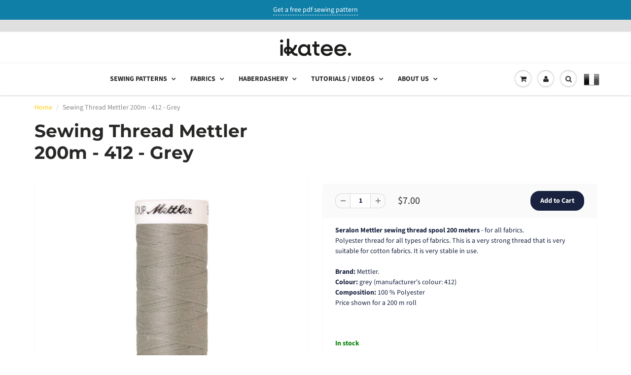

--- FILE ---
content_type: text/html; charset=utf-8
request_url: https://ikatee.com/en-ca/products/fil-a-coudre-mettler-200m-412-gris
body_size: 42704
content:
<!doctype html>
<html lang="en" class="noIE">
  <head>

    <!-- Basic page needs ================================================== -->
    <meta charset="utf-8">
    <meta name="viewport" content="width=device-width, initial-scale=1, maximum-scale=1">
	<!------Ajouts Cyril------>
    <meta name="p:domain_verify" content="1c5e3d6601c65c98827e254e0c238c61"/>
    <!-- Google Tag Manager -->
    <script>(function(w,d,s,l,i){w[l]=w[l]||[];w[l].push({'gtm.start':
    new Date().getTime(),event:'gtm.js'});var f=d.getElementsByTagName(s)[0],
    j=d.createElement(s),dl=l!='dataLayer'?'&l='+l:'';j.async=true;j.src=
    'https://www.googletagmanager.com/gtm.js?id='+i+dl;f.parentNode.insertBefore(j,f);
    })(window,document,'script','dataLayer','GTM-KBC9L48B');</script>
    <!-- End Google Tag Manager -->
    <!----- fin ajouts-->
    
    <!-- Title and description ================================================== -->
    <title>
      Sewing Thread Mettler 200m - 412 - Grey &ndash; Ikatee sewing patterns
    </title>

    
    <meta name="description" content="Seralon Mettler sewing thread spool 200 meters - for all fabrics.Polyester thread for all types of fabrics. This is a very strong thread that is very suitable for cotton fabrics. It is very stable in use.Brand: Mettler.Colour: grey (manufacturer&#39;s colour: 412)Composition: 100 % PolyesterPrice shown for a 200 m roll  ">
    

    <!-- Helpers ================================================== -->
     <meta property="og:url" content="https://ikatee.com/en-ca/products/fil-a-coudre-mettler-200m-412-gris">
 <meta property="og:site_name" content="Ikatee sewing patterns">

  <meta property="og:type" content="product">
  <meta property="og:title" content="Sewing Thread Mettler 200m - 412 - Grey">
  
<meta property="og:image" content="http://ikatee.com/cdn/shop/products/Captured_ecran2021-06-22a20.52.31_1200x1200.png?v=1663751947">
<meta property="og:image:secure_url" content="https://ikatee.com/cdn/shop/products/Captured_ecran2021-06-22a20.52.31_1200x1200.png?v=1663751947">
  <meta property="og:price:amount" content="7.00">
  <meta property="og:price:currency" content="CAD">


	
  		<meta property="og:description" content="Seralon Mettler sewing thread spool 200 meters - for all fabrics.Polyester thread for all types of fabrics. This is a very strong thread that is very suitable for cotton fabrics. It is very stable in use.Brand: Mettler.Colour: grey (manufacturer&#39;s colour: 412)Composition: 100 % PolyesterPrice shown for a 200 m roll  ">
	






<meta name="twitter:card" content="summary">

  <meta name="twitter:title" content="Sewing Thread Mettler 200m - 412 - Grey">
  <meta name="twitter:description" content="Seralon Mettler sewing thread spool 200 meters - for all fabrics.Polyester thread for all types of fabrics. This is a very strong thread that is very suitable for cotton fabrics. It is very stable in use.Brand: Mettler.Colour: grey (manufacturer&#39;s colour: 412)Composition: 100 % PolyesterPrice shown for a 200 m roll
 ">
  <meta name="twitter:image" content="https://ikatee.com/cdn/shop/products/Captured_ecran2021-06-22a20.52.31_800x.png?v=1663751947">
  <meta name="twitter:image:width" content="240">
  <meta name="twitter:image:height" content="240">


    <link rel="canonical" href="https://ikatee.com/en-ca/products/fil-a-coudre-mettler-200m-412-gris">
    <meta name="viewport" content="width=device-width,initial-scale=1">
    <meta name="theme-color" content="#19233f">

    
    <link rel="shortcut icon" href="//ikatee.com/cdn/shop/t/3/assets/favicon.png?v=128600895834186836321737728659" type="image/png" />
    
<style>
  @font-face {
  font-family: "Source Sans Pro";
  font-weight: 400;
  font-style: normal;
  src: url("//ikatee.com/cdn/fonts/source_sans_pro/sourcesanspro_n4.50ae3e156aed9a794db7e94c4d00984c7b66616c.woff2") format("woff2"),
       url("//ikatee.com/cdn/fonts/source_sans_pro/sourcesanspro_n4.d1662e048bd96ae7123e46600ff9744c0d84502d.woff") format("woff");
}

  @font-face {
  font-family: Montserrat;
  font-weight: 700;
  font-style: normal;
  src: url("//ikatee.com/cdn/fonts/montserrat/montserrat_n7.3c434e22befd5c18a6b4afadb1e3d77c128c7939.woff2") format("woff2"),
       url("//ikatee.com/cdn/fonts/montserrat/montserrat_n7.5d9fa6e2cae713c8fb539a9876489d86207fe957.woff") format("woff");
}

  @font-face {
  font-family: "Source Sans Pro";
  font-weight: 700;
  font-style: normal;
  src: url("//ikatee.com/cdn/fonts/source_sans_pro/sourcesanspro_n7.41cbad1715ffa6489ec3aab1c16fda6d5bdf2235.woff2") format("woff2"),
       url("//ikatee.com/cdn/fonts/source_sans_pro/sourcesanspro_n7.01173495588557d2be0eb2bb2ecdf8e4f01cf917.woff") format("woff");
}

  @font-face {
  font-family: "Source Sans Pro";
  font-weight: 400;
  font-style: italic;
  src: url("//ikatee.com/cdn/fonts/source_sans_pro/sourcesanspro_i4.130f29b9baa0095b80aea9236ca9ef6ab0069c67.woff2") format("woff2"),
       url("//ikatee.com/cdn/fonts/source_sans_pro/sourcesanspro_i4.6146c8c8ae7b8853ccbbc8b859fcf805016ee743.woff") format("woff");
}

  :root {
    
--promo-bar-bg-color: #107fa8;
--promo-bar-bg-color-H: 196;
--promo-bar-bg-color-S: 83%;
--promo-bar-bg-color-L: 36%;

    
--promo-bar-text-color: #ffffff;
--promo-bar-text-color-H: 0;
--promo-bar-text-color-S: 0%;
--promo-bar-text-color-L: 100%;

    
--header-bg-color: #ffffff;
--header-bg-color-H: 0;
--header-bg-color-S: 0%;
--header-bg-color-L: 100%;

    
--header-logo-color: #282727;
--header-logo-color-H: 0;
--header-logo-color-S: 1%;
--header-logo-color-L: 15%;

    
--header-text-color: #898989;
--header-text-color-H: 0;
--header-text-color-S: 0%;
--header-text-color-L: 54%;

    
--header-top-link-color: #898989;
--header-top-link-color-H: 0;
--header-top-link-color-S: 0%;
--header-top-link-color-L: 54%;

    
--header-border-color: #ecefef;
--header-border-color-H: 180;
--header-border-color-S: 9%;
--header-border-color-L: 93%;

    
--nav-bg-color: #ffffff;
--nav-bg-color-H: 0;
--nav-bg-color-S: 0%;
--nav-bg-color-L: 100%;

    
--nav-mobile-bg-color: #ffffff;
--nav-mobile-bg-color-H: 0;
--nav-mobile-bg-color-S: 0%;
--nav-mobile-bg-color-L: 100%;

    
--nav-text-color: #282727;
--nav-text-color-H: 0;
--nav-text-color-S: 1%;
--nav-text-color-L: 15%;

    
--nav-hover-color: #ffcc00;
--nav-hover-color-H: 48;
--nav-hover-color-S: 100%;
--nav-hover-color-L: 50%;

    
--primary-color: #19233f;
--primary-color-H: 224;
--primary-color-S: 43%;
--primary-color-L: 17%;

    
--secondary-color: #ab9f6e;
--secondary-color-H: 48;
--secondary-color-S: 27%;
--secondary-color-L: 55%;

    
--heading-text-color: #19233f;
--heading-text-color-H: 224;
--heading-text-color-S: 43%;
--heading-text-color-L: 17%;

    
--body-text-color: #19233f;
--body-text-color-H: 224;
--body-text-color-S: 43%;
--body-text-color-L: 17%;

    
--link-hover-color: #a5a4a3;
--link-hover-color-H: 30;
--link-hover-color-S: 1%;
--link-hover-color-L: 64%;

    
--button-text-color: #ffffff;
--button-text-color-H: 0;
--button-text-color-S: 0%;
--button-text-color-L: 100%;

    
--regular-price-color: #282827;
--regular-price-color-H: 60;
--regular-price-color-S: 1%;
--regular-price-color-L: 15%;

    
--compare-price-color: #cccccc;
--compare-price-color-H: 0;
--compare-price-color-S: 0%;
--compare-price-color-L: 80%;

    
--body-bg-color: #ffffff;
--body-bg-color-H: 0;
--body-bg-color-S: 0%;
--body-bg-color-L: 100%;

    
--content-heading-color: #282827;
--content-heading-color-H: 60;
--content-heading-color-S: 1%;
--content-heading-color-L: 15%;

    
--content-text-color: #898989;
--content-text-color-H: 0;
--content-text-color-S: 0%;
--content-text-color-L: 54%;

    
--content-link-color: #ffcc00;
--content-link-color-H: 48;
--content-link-color-S: 100%;
--content-link-color-L: 50%;

    
--footer-bg-color: #f2f2f2;
--footer-bg-color-H: 0;
--footer-bg-color-S: 0%;
--footer-bg-color-L: 95%;

    
--footer-heading-color: #282727;
--footer-heading-color-H: 0;
--footer-heading-color-S: 1%;
--footer-heading-color-L: 15%;

    
--footer-text-color: #9a9a9a;
--footer-text-color-H: 0;
--footer-text-color-S: 0%;
--footer-text-color-L: 60%;

    
--footer-link-color: #a5a4a3;
--footer-link-color-H: 30;
--footer-link-color-S: 1%;
--footer-link-color-L: 64%;

    
--footer-border-color: #ecefef;
--footer-border-color-H: 180;
--footer-border-color-S: 9%;
--footer-border-color-L: 93%;

    
--footer-social-color: #d7dbdb;
--footer-social-color-H: 180;
--footer-social-color-S: 5%;
--footer-social-color-L: 85%;

    --body-font: "Source Sans Pro", sans-serif;
    --body-font-style: normal;
    --body-text-weight: 400;
    --body-text-size: 14px;
    --body-text-bolder: 700;
    --heading-font: Montserrat, sans-serif;
    --heading-font-style: normal;
    --heading-font-weight: 700;
    --nav-text-weight: 900;
    --nav-text-transform: uppercase;
    --nav-text-size: 14px;
    --nav-header-text-size: 16px;
    --nav-link-text-size: 13px;
    --h1-text-size: 20px;
    --h2-text-size: 19px;
    --h3-text-size: 17px;
    --product-image-height: 200px;
    --product-image-max-height: px;
    --popup-heading-text-size: px;
    --popup-text-size: 18px;
    --select-icon-svg-path: //ikatee.com/cdn/shop/t/3/assets/ico-select.svg?v=52490308435674659801603456397;
    --bg-repeat: repeat-x;

    --home-cta-text-color: #9a9a9a;
    --home-cta-text-size: 18px;

    --home-newsletter-text-color: #ffffff;
    --home-newsletter-text-size: 18px;

    --home-video-play-icon-color: #ffffff;

    --pwd-bg-image: //ikatee.com/cdn/shop/t/3/assets/password-bg.jpg?v=18453832014055487421603456374;

    --hf-social-color: #d7dbdb;
    
    --primary-color-d-5: #12192d
  }
</style>
<link href="//ikatee.com/cdn/shop/t/3/assets/apps.css?v=56190001734508646911603456397" rel="stylesheet" type="text/css" media="all" />
    <link href="//ikatee.com/cdn/shop/t/3/assets/styles.css?v=154202759577622544141641973272" rel="stylesheet" type="text/css" media="all" />
    <link href="//ikatee.com/cdn/shop/t/3/assets/flexslider.css?v=178690793480509388931603456396" rel="stylesheet" type="text/css" media="all" />
    <link href="//ikatee.com/cdn/shop/t/3/assets/flexslider-product.css?v=39677309202238723911603456396" rel="stylesheet" type="text/css" media="all" />

    <!-- Header hook for plugins ================================================== -->
    <script>window.performance && window.performance.mark && window.performance.mark('shopify.content_for_header.start');</script><meta name="google-site-verification" content="SIktlTO6QX3bf5uhuQBRuGCL3LirRc98WkgI5cwhSmY">
<meta id="shopify-digital-wallet" name="shopify-digital-wallet" content="/12763053/digital_wallets/dialog">
<meta name="shopify-checkout-api-token" content="29c653813c444c5b4ebabc09c1030cb1">
<meta id="in-context-paypal-metadata" data-shop-id="12763053" data-venmo-supported="false" data-environment="production" data-locale="en_US" data-paypal-v4="true" data-currency="CAD">
<link rel="alternate" hreflang="x-default" href="https://ikatee.com/products/fil-a-coudre-mettler-200m-412-gris">
<link rel="alternate" hreflang="en-CA" href="https://ikatee.com/en-ca/products/fil-a-coudre-mettler-200m-412-gris">
<link rel="alternate" hreflang="en-GB" href="https://ikatee.com/en-gb/products/fil-a-coudre-mettler-200m-412-gris">
<link rel="alternate" hreflang="nl-NL" href="https://ikatee.com/nl-nl/products/fil-a-coudre-mettler-200m-412-gris">
<link rel="alternate" hreflang="en-NL" href="https://ikatee.com/en-nl/products/fil-a-coudre-mettler-200m-412-gris">
<link rel="alternate" hreflang="en-AU" href="https://ikatee.com/en-au/products/fil-a-coudre-mettler-200m-412-gris">
<link rel="alternate" hreflang="en-DE" href="https://ikatee.com/en-de/products/fil-a-coudre-mettler-200m-412-gris">
<link rel="alternate" hreflang="de-DE" href="https://ikatee.com/de-de/products/fil-a-coudre-mettler-200m-412-gris">
<link rel="alternate" hreflang="en-FR" href="https://ikatee.com/products/fil-a-coudre-mettler-200m-412-gris">
<link rel="alternate" type="application/json+oembed" href="https://ikatee.com/en-ca/products/fil-a-coudre-mettler-200m-412-gris.oembed">
<script async="async" src="/checkouts/internal/preloads.js?locale=en-CA"></script>
<link rel="preconnect" href="https://shop.app" crossorigin="anonymous">
<script async="async" src="https://shop.app/checkouts/internal/preloads.js?locale=en-CA&shop_id=12763053" crossorigin="anonymous"></script>
<script id="apple-pay-shop-capabilities" type="application/json">{"shopId":12763053,"countryCode":"FR","currencyCode":"CAD","merchantCapabilities":["supports3DS"],"merchantId":"gid:\/\/shopify\/Shop\/12763053","merchantName":"Ikatee sewing patterns","requiredBillingContactFields":["postalAddress","email"],"requiredShippingContactFields":["postalAddress","email"],"shippingType":"shipping","supportedNetworks":["visa","masterCard","amex","maestro"],"total":{"type":"pending","label":"Ikatee sewing patterns","amount":"1.00"},"shopifyPaymentsEnabled":true,"supportsSubscriptions":true}</script>
<script id="shopify-features" type="application/json">{"accessToken":"29c653813c444c5b4ebabc09c1030cb1","betas":["rich-media-storefront-analytics"],"domain":"ikatee.com","predictiveSearch":true,"shopId":12763053,"locale":"en"}</script>
<script>var Shopify = Shopify || {};
Shopify.shop = "ikateeen.myshopify.com";
Shopify.locale = "en";
Shopify.currency = {"active":"CAD","rate":"1.64724825901"};
Shopify.country = "CA";
Shopify.theme = {"name":"showtime6","id":83549421634,"schema_name":"ShowTime","schema_version":"6.4","theme_store_id":null,"role":"main"};
Shopify.theme.handle = "null";
Shopify.theme.style = {"id":null,"handle":null};
Shopify.cdnHost = "ikatee.com/cdn";
Shopify.routes = Shopify.routes || {};
Shopify.routes.root = "/en-ca/";</script>
<script type="module">!function(o){(o.Shopify=o.Shopify||{}).modules=!0}(window);</script>
<script>!function(o){function n(){var o=[];function n(){o.push(Array.prototype.slice.apply(arguments))}return n.q=o,n}var t=o.Shopify=o.Shopify||{};t.loadFeatures=n(),t.autoloadFeatures=n()}(window);</script>
<script>
  window.ShopifyPay = window.ShopifyPay || {};
  window.ShopifyPay.apiHost = "shop.app\/pay";
  window.ShopifyPay.redirectState = null;
</script>
<script id="shop-js-analytics" type="application/json">{"pageType":"product"}</script>
<script defer="defer" async type="module" src="//ikatee.com/cdn/shopifycloud/shop-js/modules/v2/client.init-shop-cart-sync_DlSlHazZ.en.esm.js"></script>
<script defer="defer" async type="module" src="//ikatee.com/cdn/shopifycloud/shop-js/modules/v2/chunk.common_D16XZWos.esm.js"></script>
<script type="module">
  await import("//ikatee.com/cdn/shopifycloud/shop-js/modules/v2/client.init-shop-cart-sync_DlSlHazZ.en.esm.js");
await import("//ikatee.com/cdn/shopifycloud/shop-js/modules/v2/chunk.common_D16XZWos.esm.js");

  window.Shopify.SignInWithShop?.initShopCartSync?.({"fedCMEnabled":true,"windoidEnabled":true});

</script>
<script>
  window.Shopify = window.Shopify || {};
  if (!window.Shopify.featureAssets) window.Shopify.featureAssets = {};
  window.Shopify.featureAssets['shop-js'] = {"shop-cart-sync":["modules/v2/client.shop-cart-sync_DKWYiEUO.en.esm.js","modules/v2/chunk.common_D16XZWos.esm.js"],"init-fed-cm":["modules/v2/client.init-fed-cm_vfPMjZAC.en.esm.js","modules/v2/chunk.common_D16XZWos.esm.js"],"init-shop-email-lookup-coordinator":["modules/v2/client.init-shop-email-lookup-coordinator_CR38P6MB.en.esm.js","modules/v2/chunk.common_D16XZWos.esm.js"],"init-shop-cart-sync":["modules/v2/client.init-shop-cart-sync_DlSlHazZ.en.esm.js","modules/v2/chunk.common_D16XZWos.esm.js"],"shop-cash-offers":["modules/v2/client.shop-cash-offers_CJw4IQ6B.en.esm.js","modules/v2/chunk.common_D16XZWos.esm.js","modules/v2/chunk.modal_UwFWkumu.esm.js"],"shop-toast-manager":["modules/v2/client.shop-toast-manager_BY778Uv6.en.esm.js","modules/v2/chunk.common_D16XZWos.esm.js"],"init-windoid":["modules/v2/client.init-windoid_DVhZdEm3.en.esm.js","modules/v2/chunk.common_D16XZWos.esm.js"],"shop-button":["modules/v2/client.shop-button_D2ZzKUPa.en.esm.js","modules/v2/chunk.common_D16XZWos.esm.js"],"avatar":["modules/v2/client.avatar_BTnouDA3.en.esm.js"],"init-customer-accounts-sign-up":["modules/v2/client.init-customer-accounts-sign-up_CQZUmjGN.en.esm.js","modules/v2/client.shop-login-button_Cu5K-F7X.en.esm.js","modules/v2/chunk.common_D16XZWos.esm.js","modules/v2/chunk.modal_UwFWkumu.esm.js"],"pay-button":["modules/v2/client.pay-button_CcBqbGU7.en.esm.js","modules/v2/chunk.common_D16XZWos.esm.js"],"init-shop-for-new-customer-accounts":["modules/v2/client.init-shop-for-new-customer-accounts_B5DR5JTE.en.esm.js","modules/v2/client.shop-login-button_Cu5K-F7X.en.esm.js","modules/v2/chunk.common_D16XZWos.esm.js","modules/v2/chunk.modal_UwFWkumu.esm.js"],"shop-login-button":["modules/v2/client.shop-login-button_Cu5K-F7X.en.esm.js","modules/v2/chunk.common_D16XZWos.esm.js","modules/v2/chunk.modal_UwFWkumu.esm.js"],"shop-follow-button":["modules/v2/client.shop-follow-button_BX8Slf17.en.esm.js","modules/v2/chunk.common_D16XZWos.esm.js","modules/v2/chunk.modal_UwFWkumu.esm.js"],"init-customer-accounts":["modules/v2/client.init-customer-accounts_DjKkmQ2w.en.esm.js","modules/v2/client.shop-login-button_Cu5K-F7X.en.esm.js","modules/v2/chunk.common_D16XZWos.esm.js","modules/v2/chunk.modal_UwFWkumu.esm.js"],"lead-capture":["modules/v2/client.lead-capture_ChWCg7nV.en.esm.js","modules/v2/chunk.common_D16XZWos.esm.js","modules/v2/chunk.modal_UwFWkumu.esm.js"],"checkout-modal":["modules/v2/client.checkout-modal_DPnpVyv-.en.esm.js","modules/v2/chunk.common_D16XZWos.esm.js","modules/v2/chunk.modal_UwFWkumu.esm.js"],"shop-login":["modules/v2/client.shop-login_leRXJtcZ.en.esm.js","modules/v2/chunk.common_D16XZWos.esm.js","modules/v2/chunk.modal_UwFWkumu.esm.js"],"payment-terms":["modules/v2/client.payment-terms_Bp9K0NXD.en.esm.js","modules/v2/chunk.common_D16XZWos.esm.js","modules/v2/chunk.modal_UwFWkumu.esm.js"]};
</script>
<script>(function() {
  var isLoaded = false;
  function asyncLoad() {
    if (isLoaded) return;
    isLoaded = true;
    var urls = ["https:\/\/chimpstatic.com\/mcjs-connected\/js\/users\/485a433edf20d26b66155e940\/9df00af7072745974a6d8af42.js?shop=ikateeen.myshopify.com","https:\/\/load.csell.co\/assets\/js\/cross-sell.js?shop=ikateeen.myshopify.com","https:\/\/load.csell.co\/assets\/v2\/js\/core\/xsell.js?shop=ikateeen.myshopify.com","https:\/\/lac.sfapp.magefan.top\/js\/scripttags\/assistance\/init.js?shop=ikateeen.myshopify.com"];
    for (var i = 0; i < urls.length; i++) {
      var s = document.createElement('script');
      s.type = 'text/javascript';
      s.async = true;
      s.src = urls[i];
      var x = document.getElementsByTagName('script')[0];
      x.parentNode.insertBefore(s, x);
    }
  };
  if(window.attachEvent) {
    window.attachEvent('onload', asyncLoad);
  } else {
    window.addEventListener('load', asyncLoad, false);
  }
})();</script>
<script id="__st">var __st={"a":12763053,"offset":3600,"reqid":"534f53e0-eda1-4a3c-886c-38289da2de63-1768578960","pageurl":"ikatee.com\/en-ca\/products\/fil-a-coudre-mettler-200m-412-gris","u":"a148f4bc7ac7","p":"product","rtyp":"product","rid":6814803951682};</script>
<script>window.ShopifyPaypalV4VisibilityTracking = true;</script>
<script id="captcha-bootstrap">!function(){'use strict';const t='contact',e='account',n='new_comment',o=[[t,t],['blogs',n],['comments',n],[t,'customer']],c=[[e,'customer_login'],[e,'guest_login'],[e,'recover_customer_password'],[e,'create_customer']],r=t=>t.map((([t,e])=>`form[action*='/${t}']:not([data-nocaptcha='true']) input[name='form_type'][value='${e}']`)).join(','),a=t=>()=>t?[...document.querySelectorAll(t)].map((t=>t.form)):[];function s(){const t=[...o],e=r(t);return a(e)}const i='password',u='form_key',d=['recaptcha-v3-token','g-recaptcha-response','h-captcha-response',i],f=()=>{try{return window.sessionStorage}catch{return}},m='__shopify_v',_=t=>t.elements[u];function p(t,e,n=!1){try{const o=window.sessionStorage,c=JSON.parse(o.getItem(e)),{data:r}=function(t){const{data:e,action:n}=t;return t[m]||n?{data:e,action:n}:{data:t,action:n}}(c);for(const[e,n]of Object.entries(r))t.elements[e]&&(t.elements[e].value=n);n&&o.removeItem(e)}catch(o){console.error('form repopulation failed',{error:o})}}const l='form_type',E='cptcha';function T(t){t.dataset[E]=!0}const w=window,h=w.document,L='Shopify',v='ce_forms',y='captcha';let A=!1;((t,e)=>{const n=(g='f06e6c50-85a8-45c8-87d0-21a2b65856fe',I='https://cdn.shopify.com/shopifycloud/storefront-forms-hcaptcha/ce_storefront_forms_captcha_hcaptcha.v1.5.2.iife.js',D={infoText:'Protected by hCaptcha',privacyText:'Privacy',termsText:'Terms'},(t,e,n)=>{const o=w[L][v],c=o.bindForm;if(c)return c(t,g,e,D).then(n);var r;o.q.push([[t,g,e,D],n]),r=I,A||(h.body.append(Object.assign(h.createElement('script'),{id:'captcha-provider',async:!0,src:r})),A=!0)});var g,I,D;w[L]=w[L]||{},w[L][v]=w[L][v]||{},w[L][v].q=[],w[L][y]=w[L][y]||{},w[L][y].protect=function(t,e){n(t,void 0,e),T(t)},Object.freeze(w[L][y]),function(t,e,n,w,h,L){const[v,y,A,g]=function(t,e,n){const i=e?o:[],u=t?c:[],d=[...i,...u],f=r(d),m=r(i),_=r(d.filter((([t,e])=>n.includes(e))));return[a(f),a(m),a(_),s()]}(w,h,L),I=t=>{const e=t.target;return e instanceof HTMLFormElement?e:e&&e.form},D=t=>v().includes(t);t.addEventListener('submit',(t=>{const e=I(t);if(!e)return;const n=D(e)&&!e.dataset.hcaptchaBound&&!e.dataset.recaptchaBound,o=_(e),c=g().includes(e)&&(!o||!o.value);(n||c)&&t.preventDefault(),c&&!n&&(function(t){try{if(!f())return;!function(t){const e=f();if(!e)return;const n=_(t);if(!n)return;const o=n.value;o&&e.removeItem(o)}(t);const e=Array.from(Array(32),(()=>Math.random().toString(36)[2])).join('');!function(t,e){_(t)||t.append(Object.assign(document.createElement('input'),{type:'hidden',name:u})),t.elements[u].value=e}(t,e),function(t,e){const n=f();if(!n)return;const o=[...t.querySelectorAll(`input[type='${i}']`)].map((({name:t})=>t)),c=[...d,...o],r={};for(const[a,s]of new FormData(t).entries())c.includes(a)||(r[a]=s);n.setItem(e,JSON.stringify({[m]:1,action:t.action,data:r}))}(t,e)}catch(e){console.error('failed to persist form',e)}}(e),e.submit())}));const S=(t,e)=>{t&&!t.dataset[E]&&(n(t,e.some((e=>e===t))),T(t))};for(const o of['focusin','change'])t.addEventListener(o,(t=>{const e=I(t);D(e)&&S(e,y())}));const B=e.get('form_key'),M=e.get(l),P=B&&M;t.addEventListener('DOMContentLoaded',(()=>{const t=y();if(P)for(const e of t)e.elements[l].value===M&&p(e,B);[...new Set([...A(),...v().filter((t=>'true'===t.dataset.shopifyCaptcha))])].forEach((e=>S(e,t)))}))}(h,new URLSearchParams(w.location.search),n,t,e,['guest_login'])})(!0,!0)}();</script>
<script integrity="sha256-4kQ18oKyAcykRKYeNunJcIwy7WH5gtpwJnB7kiuLZ1E=" data-source-attribution="shopify.loadfeatures" defer="defer" src="//ikatee.com/cdn/shopifycloud/storefront/assets/storefront/load_feature-a0a9edcb.js" crossorigin="anonymous"></script>
<script crossorigin="anonymous" defer="defer" src="//ikatee.com/cdn/shopifycloud/storefront/assets/shopify_pay/storefront-65b4c6d7.js?v=20250812"></script>
<script data-source-attribution="shopify.dynamic_checkout.dynamic.init">var Shopify=Shopify||{};Shopify.PaymentButton=Shopify.PaymentButton||{isStorefrontPortableWallets:!0,init:function(){window.Shopify.PaymentButton.init=function(){};var t=document.createElement("script");t.src="https://ikatee.com/cdn/shopifycloud/portable-wallets/latest/portable-wallets.en.js",t.type="module",document.head.appendChild(t)}};
</script>
<script data-source-attribution="shopify.dynamic_checkout.buyer_consent">
  function portableWalletsHideBuyerConsent(e){var t=document.getElementById("shopify-buyer-consent"),n=document.getElementById("shopify-subscription-policy-button");t&&n&&(t.classList.add("hidden"),t.setAttribute("aria-hidden","true"),n.removeEventListener("click",e))}function portableWalletsShowBuyerConsent(e){var t=document.getElementById("shopify-buyer-consent"),n=document.getElementById("shopify-subscription-policy-button");t&&n&&(t.classList.remove("hidden"),t.removeAttribute("aria-hidden"),n.addEventListener("click",e))}window.Shopify?.PaymentButton&&(window.Shopify.PaymentButton.hideBuyerConsent=portableWalletsHideBuyerConsent,window.Shopify.PaymentButton.showBuyerConsent=portableWalletsShowBuyerConsent);
</script>
<script data-source-attribution="shopify.dynamic_checkout.cart.bootstrap">document.addEventListener("DOMContentLoaded",(function(){function t(){return document.querySelector("shopify-accelerated-checkout-cart, shopify-accelerated-checkout")}if(t())Shopify.PaymentButton.init();else{new MutationObserver((function(e,n){t()&&(Shopify.PaymentButton.init(),n.disconnect())})).observe(document.body,{childList:!0,subtree:!0})}}));
</script>
<script id='scb4127' type='text/javascript' async='' src='https://ikatee.com/cdn/shopifycloud/privacy-banner/storefront-banner.js'></script><link id="shopify-accelerated-checkout-styles" rel="stylesheet" media="screen" href="https://ikatee.com/cdn/shopifycloud/portable-wallets/latest/accelerated-checkout-backwards-compat.css" crossorigin="anonymous">
<style id="shopify-accelerated-checkout-cart">
        #shopify-buyer-consent {
  margin-top: 1em;
  display: inline-block;
  width: 100%;
}

#shopify-buyer-consent.hidden {
  display: none;
}

#shopify-subscription-policy-button {
  background: none;
  border: none;
  padding: 0;
  text-decoration: underline;
  font-size: inherit;
  cursor: pointer;
}

#shopify-subscription-policy-button::before {
  box-shadow: none;
}

      </style>

<script>window.performance && window.performance.mark && window.performance.mark('shopify.content_for_header.end');</script>

    <!--[if lt IE 9]>
    <script src="//html5shiv.googlecode.com/svn/trunk/html5.js" type="text/javascript"></script>
    <![endif]-->

    

    <script src="//ikatee.com/cdn/shop/t/3/assets/jquery.js?v=78709463717072406171603642266" type="text/javascript"></script>

    <script src="//ikatee.com/cdn/shop/t/3/assets/lazysizes.js?v=68441465964607740661603456372" async="async"></script>

    <!-- Theme Global App JS ================================================== -->
    <script>
      window.themeInfo = {name: "ShowTime"}
      var app = app || {
        data:{
          template:"product",
          money_format: "${{amount}}"
        }
      }

    </script>
    <noscript>
  <style>
    .article_img_block > figure > img:nth-child(2), 
    .catalog_c .collection-box > img:nth-child(2),
    .gallery_container  .box > figure > img:nth-child(2),
    .image_with_text_container .box > figure > img:nth-child(2),
    .collection-list-row .box_1 > a > img:nth-child(2),
    .featured-products .product-image > a > img:nth-child(2){
      display: none !important
    }
  </style>
</noscript>

    <!------Ajouts Cyril------>
    <script src="https://kit.fontawesome.com/2d21904ad5.js" crossorigin="anonymous"></script>
    <meta name="p:domain_verify" content="1c5e3d6601c65c98827e254e0c238c61"/>
    <meta name="ahrefs-site-verification" content="b19583d906d97cb572df8a17a5e62edcc8ee3cb56387d159c242941b0381c7db">
    <!----- fin ajouts-->

 
  
  <!-- BEGIN app block: shopify://apps/judge-me-reviews/blocks/judgeme_core/61ccd3b1-a9f2-4160-9fe9-4fec8413e5d8 --><!-- Start of Judge.me Core -->






<link rel="dns-prefetch" href="https://cdnwidget.judge.me">
<link rel="dns-prefetch" href="https://cdn.judge.me">
<link rel="dns-prefetch" href="https://cdn1.judge.me">
<link rel="dns-prefetch" href="https://api.judge.me">

<script data-cfasync='false' class='jdgm-settings-script'>window.jdgmSettings={"pagination":5,"disable_web_reviews":false,"badge_no_review_text":"No reviews","badge_n_reviews_text":"{{ n }} review/reviews","badge_star_color":"#FFCD00","hide_badge_preview_if_no_reviews":true,"badge_hide_text":false,"enforce_center_preview_badge":false,"widget_title":"Customer Reviews","widget_open_form_text":"Write a review","widget_close_form_text":"Cancel review","widget_refresh_page_text":"Refresh page","widget_summary_text":"Based on {{ number_of_reviews }} review/reviews","widget_no_review_text":"Be the first to write a review","widget_name_field_text":"Display name","widget_verified_name_field_text":"Verified Name (public)","widget_name_placeholder_text":"Display name","widget_required_field_error_text":"This field is required.","widget_email_field_text":"Email address","widget_verified_email_field_text":"Verified Email (private, can not be edited)","widget_email_placeholder_text":"Your email address","widget_email_field_error_text":"Please enter a valid email address.","widget_rating_field_text":"Rating","widget_review_title_field_text":"Review Title","widget_review_title_placeholder_text":"Give your review a title","widget_review_body_field_text":"Review content","widget_review_body_placeholder_text":"Start writing here...","widget_pictures_field_text":"Picture/Video (optional)","widget_submit_review_text":"Submit Review","widget_submit_verified_review_text":"Submit Verified Review","widget_submit_success_msg_with_auto_publish":"Thank you! Please refresh the page in a few moments to see your review. You can remove or edit your review by logging into \u003ca href='https://judge.me/login' target='_blank' rel='nofollow noopener'\u003eJudge.me\u003c/a\u003e","widget_submit_success_msg_no_auto_publish":"Thank you! Your review will be published as soon as it is approved by the shop admin. You can remove or edit your review by logging into \u003ca href='https://judge.me/login' target='_blank' rel='nofollow noopener'\u003eJudge.me\u003c/a\u003e","widget_show_default_reviews_out_of_total_text":"Showing {{ n_reviews_shown }} out of {{ n_reviews }} reviews.","widget_show_all_link_text":"Show all","widget_show_less_link_text":"Show less","widget_author_said_text":"{{ reviewer_name }} said:","widget_days_text":"{{ n }} days ago","widget_weeks_text":"{{ n }} week/weeks ago","widget_months_text":"{{ n }} month/months ago","widget_years_text":"{{ n }} year/years ago","widget_yesterday_text":"Yesterday","widget_today_text":"Today","widget_replied_text":"\u003e\u003e {{ shop_name }} replied:","widget_read_more_text":"Read more","widget_reviewer_name_as_initial":"","widget_rating_filter_color":"#fbcd0a","widget_rating_filter_see_all_text":"See all reviews","widget_sorting_most_recent_text":"Most Recent","widget_sorting_highest_rating_text":"Highest Rating","widget_sorting_lowest_rating_text":"Lowest Rating","widget_sorting_with_pictures_text":"Only Pictures","widget_sorting_most_helpful_text":"Most Helpful","widget_open_question_form_text":"Ask a question","widget_reviews_subtab_text":"Reviews","widget_questions_subtab_text":"Questions","widget_question_label_text":"Question","widget_answer_label_text":"Answer","widget_question_placeholder_text":"Write your question here","widget_submit_question_text":"Submit Question","widget_question_submit_success_text":"Thank you for your question! We will notify you once it gets answered.","widget_star_color":"#FFCD00","verified_badge_text":"Verified","verified_badge_bg_color":"","verified_badge_text_color":"","verified_badge_placement":"left-of-reviewer-name","widget_review_max_height":"","widget_hide_border":false,"widget_social_share":false,"widget_thumb":false,"widget_review_location_show":false,"widget_location_format":"","all_reviews_include_out_of_store_products":true,"all_reviews_out_of_store_text":"(out of store)","all_reviews_pagination":100,"all_reviews_product_name_prefix_text":"about","enable_review_pictures":true,"enable_question_anwser":false,"widget_theme":"default","review_date_format":"mm/dd/yyyy","default_sort_method":"most-recent","widget_product_reviews_subtab_text":"Product Reviews","widget_shop_reviews_subtab_text":"Shop Reviews","widget_other_products_reviews_text":"Reviews for other products","widget_store_reviews_subtab_text":"Store reviews","widget_no_store_reviews_text":"This store hasn't received any reviews yet","widget_web_restriction_product_reviews_text":"This product hasn't received any reviews yet","widget_no_items_text":"No items found","widget_show_more_text":"Show more","widget_write_a_store_review_text":"Write a Store Review","widget_other_languages_heading":"Reviews in Other Languages","widget_translate_review_text":"Translate review to {{ language }}","widget_translating_review_text":"Translating...","widget_show_original_translation_text":"Show original ({{ language }})","widget_translate_review_failed_text":"Review couldn't be translated.","widget_translate_review_retry_text":"Retry","widget_translate_review_try_again_later_text":"Try again later","show_product_url_for_grouped_product":false,"widget_sorting_pictures_first_text":"Pictures First","show_pictures_on_all_rev_page_mobile":false,"show_pictures_on_all_rev_page_desktop":false,"floating_tab_hide_mobile_install_preference":false,"floating_tab_button_name":"★ Reviews","floating_tab_title":"Let customers speak for us","floating_tab_button_color":"","floating_tab_button_background_color":"","floating_tab_url":"","floating_tab_url_enabled":false,"floating_tab_tab_style":"text","all_reviews_text_badge_text":"Customers rate us {{ shop.metafields.judgeme.all_reviews_rating | round: 1 }}/5 based on {{ shop.metafields.judgeme.all_reviews_count }} reviews.","all_reviews_text_badge_text_branded_style":"{{ shop.metafields.judgeme.all_reviews_rating | round: 1 }} out of 5 stars based on {{ shop.metafields.judgeme.all_reviews_count }} reviews","is_all_reviews_text_badge_a_link":false,"show_stars_for_all_reviews_text_badge":false,"all_reviews_text_badge_url":"","all_reviews_text_style":"branded","all_reviews_text_color_style":"judgeme_brand_color","all_reviews_text_color":"#108474","all_reviews_text_show_jm_brand":true,"featured_carousel_show_header":true,"featured_carousel_title":"Let customers speak for us","testimonials_carousel_title":"Customers are saying","videos_carousel_title":"Real customer stories","cards_carousel_title":"Customers are saying","featured_carousel_count_text":"from {{ n }} reviews","featured_carousel_add_link_to_all_reviews_page":false,"featured_carousel_url":"","featured_carousel_show_images":true,"featured_carousel_autoslide_interval":5,"featured_carousel_arrows_on_the_sides":false,"featured_carousel_height":250,"featured_carousel_width":80,"featured_carousel_image_size":0,"featured_carousel_image_height":250,"featured_carousel_arrow_color":"#eeeeee","verified_count_badge_style":"branded","verified_count_badge_orientation":"horizontal","verified_count_badge_color_style":"judgeme_brand_color","verified_count_badge_color":"#108474","is_verified_count_badge_a_link":false,"verified_count_badge_url":"","verified_count_badge_show_jm_brand":true,"widget_rating_preset_default":5,"widget_first_sub_tab":"product-reviews","widget_show_histogram":true,"widget_histogram_use_custom_color":false,"widget_pagination_use_custom_color":false,"widget_star_use_custom_color":false,"widget_verified_badge_use_custom_color":false,"widget_write_review_use_custom_color":false,"picture_reminder_submit_button":"Upload Pictures","enable_review_videos":false,"mute_video_by_default":false,"widget_sorting_videos_first_text":"Videos First","widget_review_pending_text":"Pending","featured_carousel_items_for_large_screen":3,"social_share_options_order":"Facebook,Twitter","remove_microdata_snippet":false,"disable_json_ld":false,"enable_json_ld_products":false,"preview_badge_show_question_text":false,"preview_badge_no_question_text":"No questions","preview_badge_n_question_text":"{{ number_of_questions }} question/questions","qa_badge_show_icon":false,"qa_badge_position":"same-row","remove_judgeme_branding":false,"widget_add_search_bar":false,"widget_search_bar_placeholder":"Search","widget_sorting_verified_only_text":"Verified only","featured_carousel_theme":"default","featured_carousel_show_rating":true,"featured_carousel_show_title":true,"featured_carousel_show_body":true,"featured_carousel_show_date":false,"featured_carousel_show_reviewer":true,"featured_carousel_show_product":false,"featured_carousel_header_background_color":"#108474","featured_carousel_header_text_color":"#ffffff","featured_carousel_name_product_separator":"reviewed","featured_carousel_full_star_background":"#108474","featured_carousel_empty_star_background":"#dadada","featured_carousel_vertical_theme_background":"#f9fafb","featured_carousel_verified_badge_enable":true,"featured_carousel_verified_badge_color":"#108474","featured_carousel_border_style":"round","featured_carousel_review_line_length_limit":3,"featured_carousel_more_reviews_button_text":"Read more reviews","featured_carousel_view_product_button_text":"View product","all_reviews_page_load_reviews_on":"scroll","all_reviews_page_load_more_text":"Load More Reviews","disable_fb_tab_reviews":false,"enable_ajax_cdn_cache":false,"widget_advanced_speed_features":5,"widget_public_name_text":"displayed publicly like","default_reviewer_name":"John Smith","default_reviewer_name_has_non_latin":true,"widget_reviewer_anonymous":"Anonymous","medals_widget_title":"Judge.me Review Medals","medals_widget_background_color":"#f9fafb","medals_widget_position":"footer_all_pages","medals_widget_border_color":"#f9fafb","medals_widget_verified_text_position":"left","medals_widget_use_monochromatic_version":false,"medals_widget_elements_color":"#108474","show_reviewer_avatar":true,"widget_invalid_yt_video_url_error_text":"Not a YouTube video URL","widget_max_length_field_error_text":"Please enter no more than {0} characters.","widget_show_country_flag":false,"widget_show_collected_via_shop_app":true,"widget_verified_by_shop_badge_style":"light","widget_verified_by_shop_text":"Verified by Shop","widget_show_photo_gallery":false,"widget_load_with_code_splitting":true,"widget_ugc_install_preference":false,"widget_ugc_title":"Made by us, Shared by you","widget_ugc_subtitle":"Tag us to see your picture featured in our page","widget_ugc_arrows_color":"#ffffff","widget_ugc_primary_button_text":"Buy Now","widget_ugc_primary_button_background_color":"#108474","widget_ugc_primary_button_text_color":"#ffffff","widget_ugc_primary_button_border_width":"0","widget_ugc_primary_button_border_style":"none","widget_ugc_primary_button_border_color":"#108474","widget_ugc_primary_button_border_radius":"25","widget_ugc_secondary_button_text":"Load More","widget_ugc_secondary_button_background_color":"#ffffff","widget_ugc_secondary_button_text_color":"#108474","widget_ugc_secondary_button_border_width":"2","widget_ugc_secondary_button_border_style":"solid","widget_ugc_secondary_button_border_color":"#108474","widget_ugc_secondary_button_border_radius":"25","widget_ugc_reviews_button_text":"View Reviews","widget_ugc_reviews_button_background_color":"#ffffff","widget_ugc_reviews_button_text_color":"#108474","widget_ugc_reviews_button_border_width":"2","widget_ugc_reviews_button_border_style":"solid","widget_ugc_reviews_button_border_color":"#108474","widget_ugc_reviews_button_border_radius":"25","widget_ugc_reviews_button_link_to":"judgeme-reviews-page","widget_ugc_show_post_date":true,"widget_ugc_max_width":"800","widget_rating_metafield_value_type":true,"widget_primary_color":"#5A6268","widget_enable_secondary_color":false,"widget_secondary_color":"#edf5f5","widget_summary_average_rating_text":"{{ average_rating }} out of 5","widget_media_grid_title":"Customer photos \u0026 videos","widget_media_grid_see_more_text":"See more","widget_round_style":false,"widget_show_product_medals":true,"widget_verified_by_judgeme_text":"Verified by Judge.me","widget_show_store_medals":true,"widget_verified_by_judgeme_text_in_store_medals":"Verified by Judge.me","widget_media_field_exceed_quantity_message":"Sorry, we can only accept {{ max_media }} for one review.","widget_media_field_exceed_limit_message":"{{ file_name }} is too large, please select a {{ media_type }} less than {{ size_limit }}MB.","widget_review_submitted_text":"Review Submitted!","widget_question_submitted_text":"Question Submitted!","widget_close_form_text_question":"Cancel","widget_write_your_answer_here_text":"Write your answer here","widget_enabled_branded_link":true,"widget_show_collected_by_judgeme":true,"widget_reviewer_name_color":"","widget_write_review_text_color":"","widget_write_review_bg_color":"","widget_collected_by_judgeme_text":"collected by Judge.me","widget_pagination_type":"standard","widget_load_more_text":"Load More","widget_load_more_color":"#108474","widget_full_review_text":"Full Review","widget_read_more_reviews_text":"Read More Reviews","widget_read_questions_text":"Read Questions","widget_questions_and_answers_text":"Questions \u0026 Answers","widget_verified_by_text":"Verified by","widget_verified_text":"Verified","widget_number_of_reviews_text":"{{ number_of_reviews }} reviews","widget_back_button_text":"Back","widget_next_button_text":"Next","widget_custom_forms_filter_button":"Filters","custom_forms_style":"horizontal","widget_show_review_information":false,"how_reviews_are_collected":"How reviews are collected?","widget_show_review_keywords":false,"widget_gdpr_statement":"How we use your data: We'll only contact you about the review you left, and only if necessary. By submitting your review, you agree to Judge.me's \u003ca href='https://judge.me/terms' target='_blank' rel='nofollow noopener'\u003eterms\u003c/a\u003e, \u003ca href='https://judge.me/privacy' target='_blank' rel='nofollow noopener'\u003eprivacy\u003c/a\u003e and \u003ca href='https://judge.me/content-policy' target='_blank' rel='nofollow noopener'\u003econtent\u003c/a\u003e policies.","widget_multilingual_sorting_enabled":false,"widget_translate_review_content_enabled":false,"widget_translate_review_content_method":"manual","popup_widget_review_selection":"automatically_with_pictures","popup_widget_round_border_style":true,"popup_widget_show_title":true,"popup_widget_show_body":true,"popup_widget_show_reviewer":false,"popup_widget_show_product":true,"popup_widget_show_pictures":true,"popup_widget_use_review_picture":true,"popup_widget_show_on_home_page":true,"popup_widget_show_on_product_page":true,"popup_widget_show_on_collection_page":true,"popup_widget_show_on_cart_page":true,"popup_widget_position":"bottom_left","popup_widget_first_review_delay":5,"popup_widget_duration":5,"popup_widget_interval":5,"popup_widget_review_count":5,"popup_widget_hide_on_mobile":true,"review_snippet_widget_round_border_style":true,"review_snippet_widget_card_color":"#FFFFFF","review_snippet_widget_slider_arrows_background_color":"#FFFFFF","review_snippet_widget_slider_arrows_color":"#000000","review_snippet_widget_star_color":"#108474","show_product_variant":false,"all_reviews_product_variant_label_text":"Variant: ","widget_show_verified_branding":true,"widget_ai_summary_title":"Customers say","widget_ai_summary_disclaimer":"AI-powered review summary based on recent customer reviews","widget_show_ai_summary":false,"widget_show_ai_summary_bg":false,"widget_show_review_title_input":true,"redirect_reviewers_invited_via_email":"external_form","request_store_review_after_product_review":false,"request_review_other_products_in_order":false,"review_form_color_scheme":"default","review_form_corner_style":"square","review_form_star_color":{},"review_form_text_color":"#333333","review_form_background_color":"#ffffff","review_form_field_background_color":"#fafafa","review_form_button_color":{},"review_form_button_text_color":"#ffffff","review_form_modal_overlay_color":"#000000","review_content_screen_title_text":"How would you rate this product?","review_content_introduction_text":"We would love it if you would share a bit about your experience.","store_review_form_title_text":"How would you rate this store?","store_review_form_introduction_text":"We would love it if you would share a bit about your experience.","show_review_guidance_text":true,"one_star_review_guidance_text":"Poor","five_star_review_guidance_text":"Great","customer_information_screen_title_text":"About you","customer_information_introduction_text":"Please tell us more about you.","custom_questions_screen_title_text":"Your experience in more detail","custom_questions_introduction_text":"Here are a few questions to help us understand more about your experience.","review_submitted_screen_title_text":"Thanks for your review!","review_submitted_screen_thank_you_text":"We are processing it and it will appear on the store soon.","review_submitted_screen_email_verification_text":"Please confirm your email by clicking the link we just sent you. This helps us keep reviews authentic.","review_submitted_request_store_review_text":"Would you like to share your experience of shopping with us?","review_submitted_review_other_products_text":"Would you like to review these products?","store_review_screen_title_text":"Would you like to share your experience of shopping with us?","store_review_introduction_text":"We value your feedback and use it to improve. Please share any thoughts or suggestions you have.","reviewer_media_screen_title_picture_text":"Share a picture","reviewer_media_introduction_picture_text":"Upload a photo to support your review.","reviewer_media_screen_title_video_text":"Share a video","reviewer_media_introduction_video_text":"Upload a video to support your review.","reviewer_media_screen_title_picture_or_video_text":"Share a picture or video","reviewer_media_introduction_picture_or_video_text":"Upload a photo or video to support your review.","reviewer_media_youtube_url_text":"Paste your Youtube URL here","advanced_settings_next_step_button_text":"Next","advanced_settings_close_review_button_text":"Close","modal_write_review_flow":false,"write_review_flow_required_text":"Required","write_review_flow_privacy_message_text":"We respect your privacy.","write_review_flow_anonymous_text":"Post review as anonymous","write_review_flow_visibility_text":"This won't be visible to other customers.","write_review_flow_multiple_selection_help_text":"Select as many as you like","write_review_flow_single_selection_help_text":"Select one option","write_review_flow_required_field_error_text":"This field is required","write_review_flow_invalid_email_error_text":"Please enter a valid email address","write_review_flow_max_length_error_text":"Max. {{ max_length }} characters.","write_review_flow_media_upload_text":"\u003cb\u003eClick to upload\u003c/b\u003e or drag and drop","write_review_flow_gdpr_statement":"We'll only contact you about your review if necessary. By submitting your review, you agree to our \u003ca href='https://judge.me/terms' target='_blank' rel='nofollow noopener'\u003eterms and conditions\u003c/a\u003e and \u003ca href='https://judge.me/privacy' target='_blank' rel='nofollow noopener'\u003eprivacy policy\u003c/a\u003e.","rating_only_reviews_enabled":false,"show_negative_reviews_help_screen":false,"new_review_flow_help_screen_rating_threshold":3,"negative_review_resolution_screen_title_text":"Tell us more","negative_review_resolution_text":"Your experience matters to us. If there were issues with your purchase, we're here to help. Feel free to reach out to us, we'd love the opportunity to make things right.","negative_review_resolution_button_text":"Contact us","negative_review_resolution_proceed_with_review_text":"Leave a review","negative_review_resolution_subject":"Issue with purchase from {{ shop_name }}.{{ order_name }}","preview_badge_collection_page_install_status":false,"widget_review_custom_css":"","preview_badge_custom_css":"","preview_badge_stars_count":"5-stars","featured_carousel_custom_css":"","floating_tab_custom_css":"","all_reviews_widget_custom_css":"","medals_widget_custom_css":"","verified_badge_custom_css":"","all_reviews_text_custom_css":"","transparency_badges_collected_via_store_invite":false,"transparency_badges_from_another_provider":false,"transparency_badges_collected_from_store_visitor":false,"transparency_badges_collected_by_verified_review_provider":false,"transparency_badges_earned_reward":false,"transparency_badges_collected_via_store_invite_text":"Review collected via store invitation","transparency_badges_from_another_provider_text":"Review collected from another provider","transparency_badges_collected_from_store_visitor_text":"Review collected from a store visitor","transparency_badges_written_in_google_text":"Review written in Google","transparency_badges_written_in_etsy_text":"Review written in Etsy","transparency_badges_written_in_shop_app_text":"Review written in Shop App","transparency_badges_earned_reward_text":"Review earned a reward for future purchase","product_review_widget_per_page":10,"widget_store_review_label_text":"Review about the store","checkout_comment_extension_title_on_product_page":"Customer Comments","checkout_comment_extension_num_latest_comment_show":5,"checkout_comment_extension_format":"name_and_timestamp","checkout_comment_customer_name":"last_initial","checkout_comment_comment_notification":true,"preview_badge_collection_page_install_preference":false,"preview_badge_home_page_install_preference":false,"preview_badge_product_page_install_preference":false,"review_widget_install_preference":"","review_carousel_install_preference":false,"floating_reviews_tab_install_preference":"none","verified_reviews_count_badge_install_preference":false,"all_reviews_text_install_preference":false,"review_widget_best_location":false,"judgeme_medals_install_preference":false,"review_widget_revamp_enabled":false,"review_widget_qna_enabled":false,"review_widget_header_theme":"minimal","review_widget_widget_title_enabled":true,"review_widget_header_text_size":"medium","review_widget_header_text_weight":"regular","review_widget_average_rating_style":"compact","review_widget_bar_chart_enabled":true,"review_widget_bar_chart_type":"numbers","review_widget_bar_chart_style":"standard","review_widget_expanded_media_gallery_enabled":false,"review_widget_reviews_section_theme":"standard","review_widget_image_style":"thumbnails","review_widget_review_image_ratio":"square","review_widget_stars_size":"medium","review_widget_verified_badge":"standard_text","review_widget_review_title_text_size":"medium","review_widget_review_text_size":"medium","review_widget_review_text_length":"medium","review_widget_number_of_columns_desktop":3,"review_widget_carousel_transition_speed":5,"review_widget_custom_questions_answers_display":"always","review_widget_button_text_color":"#FFFFFF","review_widget_text_color":"#000000","review_widget_lighter_text_color":"#7B7B7B","review_widget_corner_styling":"soft","review_widget_review_word_singular":"review","review_widget_review_word_plural":"reviews","review_widget_voting_label":"Helpful?","review_widget_shop_reply_label":"Reply from {{ shop_name }}:","review_widget_filters_title":"Filters","qna_widget_question_word_singular":"Question","qna_widget_question_word_plural":"Questions","qna_widget_answer_reply_label":"Answer from {{ answerer_name }}:","qna_content_screen_title_text":"Ask a question about this product","qna_widget_question_required_field_error_text":"Please enter your question.","qna_widget_flow_gdpr_statement":"We'll only contact you about your question if necessary. By submitting your question, you agree to our \u003ca href='https://judge.me/terms' target='_blank' rel='nofollow noopener'\u003eterms and conditions\u003c/a\u003e and \u003ca href='https://judge.me/privacy' target='_blank' rel='nofollow noopener'\u003eprivacy policy\u003c/a\u003e.","qna_widget_question_submitted_text":"Thanks for your question!","qna_widget_close_form_text_question":"Close","qna_widget_question_submit_success_text":"We’ll notify you by email when your question is answered.","all_reviews_widget_v2025_enabled":false,"all_reviews_widget_v2025_header_theme":"default","all_reviews_widget_v2025_widget_title_enabled":true,"all_reviews_widget_v2025_header_text_size":"medium","all_reviews_widget_v2025_header_text_weight":"regular","all_reviews_widget_v2025_average_rating_style":"compact","all_reviews_widget_v2025_bar_chart_enabled":true,"all_reviews_widget_v2025_bar_chart_type":"numbers","all_reviews_widget_v2025_bar_chart_style":"standard","all_reviews_widget_v2025_expanded_media_gallery_enabled":false,"all_reviews_widget_v2025_show_store_medals":true,"all_reviews_widget_v2025_show_photo_gallery":true,"all_reviews_widget_v2025_show_review_keywords":false,"all_reviews_widget_v2025_show_ai_summary":false,"all_reviews_widget_v2025_show_ai_summary_bg":false,"all_reviews_widget_v2025_add_search_bar":false,"all_reviews_widget_v2025_default_sort_method":"most-recent","all_reviews_widget_v2025_reviews_per_page":10,"all_reviews_widget_v2025_reviews_section_theme":"default","all_reviews_widget_v2025_image_style":"thumbnails","all_reviews_widget_v2025_review_image_ratio":"square","all_reviews_widget_v2025_stars_size":"medium","all_reviews_widget_v2025_verified_badge":"bold_badge","all_reviews_widget_v2025_review_title_text_size":"medium","all_reviews_widget_v2025_review_text_size":"medium","all_reviews_widget_v2025_review_text_length":"medium","all_reviews_widget_v2025_number_of_columns_desktop":3,"all_reviews_widget_v2025_carousel_transition_speed":5,"all_reviews_widget_v2025_custom_questions_answers_display":"always","all_reviews_widget_v2025_show_product_variant":false,"all_reviews_widget_v2025_show_reviewer_avatar":true,"all_reviews_widget_v2025_reviewer_name_as_initial":"","all_reviews_widget_v2025_review_location_show":false,"all_reviews_widget_v2025_location_format":"","all_reviews_widget_v2025_show_country_flag":false,"all_reviews_widget_v2025_verified_by_shop_badge_style":"light","all_reviews_widget_v2025_social_share":false,"all_reviews_widget_v2025_social_share_options_order":"Facebook,Twitter,LinkedIn,Pinterest","all_reviews_widget_v2025_pagination_type":"standard","all_reviews_widget_v2025_button_text_color":"#FFFFFF","all_reviews_widget_v2025_text_color":"#000000","all_reviews_widget_v2025_lighter_text_color":"#7B7B7B","all_reviews_widget_v2025_corner_styling":"soft","all_reviews_widget_v2025_title":"Customer reviews","all_reviews_widget_v2025_ai_summary_title":"Customers say about this store","all_reviews_widget_v2025_no_review_text":"Be the first to write a review","platform":"shopify","branding_url":"https://app.judge.me/reviews","branding_text":"Powered by Judge.me","locale":"en","reply_name":"Ikatee sewing patterns","widget_version":"3.0","footer":true,"autopublish":true,"review_dates":true,"enable_custom_form":false,"shop_locale":"en","enable_multi_locales_translations":false,"show_review_title_input":true,"review_verification_email_status":"always","can_be_branded":true,"reply_name_text":"Ikatee sewing patterns"};</script> <style class='jdgm-settings-style'>.jdgm-xx{left:0}:root{--jdgm-primary-color: #5A6268;--jdgm-secondary-color: rgba(90,98,104,0.1);--jdgm-star-color: #FFCD00;--jdgm-write-review-text-color: white;--jdgm-write-review-bg-color: #5A6268;--jdgm-paginate-color: #5A6268;--jdgm-border-radius: 0;--jdgm-reviewer-name-color: #5A6268}.jdgm-histogram__bar-content{background-color:#5A6268}.jdgm-rev[data-verified-buyer=true] .jdgm-rev__icon.jdgm-rev__icon:after,.jdgm-rev__buyer-badge.jdgm-rev__buyer-badge{color:white;background-color:#5A6268}.jdgm-review-widget--small .jdgm-gallery.jdgm-gallery .jdgm-gallery__thumbnail-link:nth-child(8) .jdgm-gallery__thumbnail-wrapper.jdgm-gallery__thumbnail-wrapper:before{content:"See more"}@media only screen and (min-width: 768px){.jdgm-gallery.jdgm-gallery .jdgm-gallery__thumbnail-link:nth-child(8) .jdgm-gallery__thumbnail-wrapper.jdgm-gallery__thumbnail-wrapper:before{content:"See more"}}.jdgm-preview-badge .jdgm-star.jdgm-star{color:#FFCD00}.jdgm-prev-badge[data-average-rating='0.00']{display:none !important}.jdgm-author-all-initials{display:none !important}.jdgm-author-last-initial{display:none !important}.jdgm-rev-widg__title{visibility:hidden}.jdgm-rev-widg__summary-text{visibility:hidden}.jdgm-prev-badge__text{visibility:hidden}.jdgm-rev__prod-link-prefix:before{content:'about'}.jdgm-rev__variant-label:before{content:'Variant: '}.jdgm-rev__out-of-store-text:before{content:'(out of store)'}@media only screen and (min-width: 768px){.jdgm-rev__pics .jdgm-rev_all-rev-page-picture-separator,.jdgm-rev__pics .jdgm-rev__product-picture{display:none}}@media only screen and (max-width: 768px){.jdgm-rev__pics .jdgm-rev_all-rev-page-picture-separator,.jdgm-rev__pics .jdgm-rev__product-picture{display:none}}.jdgm-preview-badge[data-template="product"]{display:none !important}.jdgm-preview-badge[data-template="collection"]{display:none !important}.jdgm-preview-badge[data-template="index"]{display:none !important}.jdgm-review-widget[data-from-snippet="true"]{display:none !important}.jdgm-verified-count-badget[data-from-snippet="true"]{display:none !important}.jdgm-carousel-wrapper[data-from-snippet="true"]{display:none !important}.jdgm-all-reviews-text[data-from-snippet="true"]{display:none !important}.jdgm-medals-section[data-from-snippet="true"]{display:none !important}.jdgm-ugc-media-wrapper[data-from-snippet="true"]{display:none !important}.jdgm-rev__transparency-badge[data-badge-type="review_collected_via_store_invitation"]{display:none !important}.jdgm-rev__transparency-badge[data-badge-type="review_collected_from_another_provider"]{display:none !important}.jdgm-rev__transparency-badge[data-badge-type="review_collected_from_store_visitor"]{display:none !important}.jdgm-rev__transparency-badge[data-badge-type="review_written_in_etsy"]{display:none !important}.jdgm-rev__transparency-badge[data-badge-type="review_written_in_google_business"]{display:none !important}.jdgm-rev__transparency-badge[data-badge-type="review_written_in_shop_app"]{display:none !important}.jdgm-rev__transparency-badge[data-badge-type="review_earned_for_future_purchase"]{display:none !important}.jdgm-review-snippet-widget .jdgm-rev-snippet-widget__cards-container .jdgm-rev-snippet-card{border-radius:8px;background:#fff}.jdgm-review-snippet-widget .jdgm-rev-snippet-widget__cards-container .jdgm-rev-snippet-card__rev-rating .jdgm-star{color:#108474}.jdgm-review-snippet-widget .jdgm-rev-snippet-widget__prev-btn,.jdgm-review-snippet-widget .jdgm-rev-snippet-widget__next-btn{border-radius:50%;background:#fff}.jdgm-review-snippet-widget .jdgm-rev-snippet-widget__prev-btn>svg,.jdgm-review-snippet-widget .jdgm-rev-snippet-widget__next-btn>svg{fill:#000}.jdgm-full-rev-modal.rev-snippet-widget .jm-mfp-container .jm-mfp-content,.jdgm-full-rev-modal.rev-snippet-widget .jm-mfp-container .jdgm-full-rev__icon,.jdgm-full-rev-modal.rev-snippet-widget .jm-mfp-container .jdgm-full-rev__pic-img,.jdgm-full-rev-modal.rev-snippet-widget .jm-mfp-container .jdgm-full-rev__reply{border-radius:8px}.jdgm-full-rev-modal.rev-snippet-widget .jm-mfp-container .jdgm-full-rev[data-verified-buyer="true"] .jdgm-full-rev__icon::after{border-radius:8px}.jdgm-full-rev-modal.rev-snippet-widget .jm-mfp-container .jdgm-full-rev .jdgm-rev__buyer-badge{border-radius:calc( 8px / 2 )}.jdgm-full-rev-modal.rev-snippet-widget .jm-mfp-container .jdgm-full-rev .jdgm-full-rev__replier::before{content:'Ikatee sewing patterns'}.jdgm-full-rev-modal.rev-snippet-widget .jm-mfp-container .jdgm-full-rev .jdgm-full-rev__product-button{border-radius:calc( 8px * 6 )}
</style> <style class='jdgm-settings-style'></style>

  
  
  
  <style class='jdgm-miracle-styles'>
  @-webkit-keyframes jdgm-spin{0%{-webkit-transform:rotate(0deg);-ms-transform:rotate(0deg);transform:rotate(0deg)}100%{-webkit-transform:rotate(359deg);-ms-transform:rotate(359deg);transform:rotate(359deg)}}@keyframes jdgm-spin{0%{-webkit-transform:rotate(0deg);-ms-transform:rotate(0deg);transform:rotate(0deg)}100%{-webkit-transform:rotate(359deg);-ms-transform:rotate(359deg);transform:rotate(359deg)}}@font-face{font-family:'JudgemeStar';src:url("[data-uri]") format("woff");font-weight:normal;font-style:normal}.jdgm-star{font-family:'JudgemeStar';display:inline !important;text-decoration:none !important;padding:0 4px 0 0 !important;margin:0 !important;font-weight:bold;opacity:1;-webkit-font-smoothing:antialiased;-moz-osx-font-smoothing:grayscale}.jdgm-star:hover{opacity:1}.jdgm-star:last-of-type{padding:0 !important}.jdgm-star.jdgm--on:before{content:"\e000"}.jdgm-star.jdgm--off:before{content:"\e001"}.jdgm-star.jdgm--half:before{content:"\e002"}.jdgm-widget *{margin:0;line-height:1.4;-webkit-box-sizing:border-box;-moz-box-sizing:border-box;box-sizing:border-box;-webkit-overflow-scrolling:touch}.jdgm-hidden{display:none !important;visibility:hidden !important}.jdgm-temp-hidden{display:none}.jdgm-spinner{width:40px;height:40px;margin:auto;border-radius:50%;border-top:2px solid #eee;border-right:2px solid #eee;border-bottom:2px solid #eee;border-left:2px solid #ccc;-webkit-animation:jdgm-spin 0.8s infinite linear;animation:jdgm-spin 0.8s infinite linear}.jdgm-prev-badge{display:block !important}

</style>


  
  
   


<script data-cfasync='false' class='jdgm-script'>
!function(e){window.jdgm=window.jdgm||{},jdgm.CDN_HOST="https://cdnwidget.judge.me/",jdgm.CDN_HOST_ALT="https://cdn2.judge.me/cdn/widget_frontend/",jdgm.API_HOST="https://api.judge.me/",jdgm.CDN_BASE_URL="https://cdn.shopify.com/extensions/019bc2a9-7271-74a7-b65b-e73c32c977be/judgeme-extensions-295/assets/",
jdgm.docReady=function(d){(e.attachEvent?"complete"===e.readyState:"loading"!==e.readyState)?
setTimeout(d,0):e.addEventListener("DOMContentLoaded",d)},jdgm.loadCSS=function(d,t,o,a){
!o&&jdgm.loadCSS.requestedUrls.indexOf(d)>=0||(jdgm.loadCSS.requestedUrls.push(d),
(a=e.createElement("link")).rel="stylesheet",a.class="jdgm-stylesheet",a.media="nope!",
a.href=d,a.onload=function(){this.media="all",t&&setTimeout(t)},e.body.appendChild(a))},
jdgm.loadCSS.requestedUrls=[],jdgm.loadJS=function(e,d){var t=new XMLHttpRequest;
t.onreadystatechange=function(){4===t.readyState&&(Function(t.response)(),d&&d(t.response))},
t.open("GET",e),t.onerror=function(){if(e.indexOf(jdgm.CDN_HOST)===0&&jdgm.CDN_HOST_ALT!==jdgm.CDN_HOST){var f=e.replace(jdgm.CDN_HOST,jdgm.CDN_HOST_ALT);jdgm.loadJS(f,d)}},t.send()},jdgm.docReady((function(){(window.jdgmLoadCSS||e.querySelectorAll(
".jdgm-widget, .jdgm-all-reviews-page").length>0)&&(jdgmSettings.widget_load_with_code_splitting?
parseFloat(jdgmSettings.widget_version)>=3?jdgm.loadCSS(jdgm.CDN_HOST+"widget_v3/base.css"):
jdgm.loadCSS(jdgm.CDN_HOST+"widget/base.css"):jdgm.loadCSS(jdgm.CDN_HOST+"shopify_v2.css"),
jdgm.loadJS(jdgm.CDN_HOST+"loa"+"der.js"))}))}(document);
</script>
<noscript><link rel="stylesheet" type="text/css" media="all" href="https://cdnwidget.judge.me/shopify_v2.css"></noscript>

<!-- BEGIN app snippet: theme_fix_tags --><script>
  (function() {
    var jdgmThemeFixes = null;
    if (!jdgmThemeFixes) return;
    var thisThemeFix = jdgmThemeFixes[Shopify.theme.id];
    if (!thisThemeFix) return;

    if (thisThemeFix.html) {
      document.addEventListener("DOMContentLoaded", function() {
        var htmlDiv = document.createElement('div');
        htmlDiv.classList.add('jdgm-theme-fix-html');
        htmlDiv.innerHTML = thisThemeFix.html;
        document.body.append(htmlDiv);
      });
    };

    if (thisThemeFix.css) {
      var styleTag = document.createElement('style');
      styleTag.classList.add('jdgm-theme-fix-style');
      styleTag.innerHTML = thisThemeFix.css;
      document.head.append(styleTag);
    };

    if (thisThemeFix.js) {
      var scriptTag = document.createElement('script');
      scriptTag.classList.add('jdgm-theme-fix-script');
      scriptTag.innerHTML = thisThemeFix.js;
      document.head.append(scriptTag);
    };
  })();
</script>
<!-- END app snippet -->
<!-- End of Judge.me Core -->



<!-- END app block --><!-- BEGIN app block: shopify://apps/doofinder-search-discovery/blocks/doofinder-script/1abc6bc6-ff36-4a37-9034-effae4a47cf6 -->
  <script>
    (function(w, k) {w[k] = window[k] || function () { (window[k].q = window[k].q || []).push(arguments) }})(window, "doofinderApp")
    var dfKvCustomerEmail = "";

    doofinderApp("config", "currency", Shopify.currency.active);
    doofinderApp("config", "language", Shopify.locale);
    var context = Shopify.country;
    
    doofinderApp("config", "priceName", context);
    localStorage.setItem("shopify-language", Shopify.locale);

    doofinderApp("init", "layer", {
      params:{
        "":{
          exclude: {
            not_published_in: [context]
          }
        },
        "product":{
          exclude: {
            not_published_in: [context]
          }
        }
      }
    });
  </script>

  <script src="https://eu1-config.doofinder.com/2.x/f16480b7-41d8-4c54-a826-2c0b30b9c3c2.js" async></script>



<!-- END app block --><!-- BEGIN app block: shopify://apps/minmaxify-order-limits/blocks/app-embed-block/3acfba32-89f3-4377-ae20-cbb9abc48475 --><script type="text/javascript">minMaxifyContext={customer: { id:null, tags:null}}</script> <script type="text/javascript" src="https://limits.minmaxify.com/ikateeen.myshopify.com?v=115a&r=20240425143618"></script>

<!-- END app block --><script src="https://cdn.shopify.com/extensions/019bc2a9-7271-74a7-b65b-e73c32c977be/judgeme-extensions-295/assets/loader.js" type="text/javascript" defer="defer"></script>
<link href="https://monorail-edge.shopifysvc.com" rel="dns-prefetch">
<script>(function(){if ("sendBeacon" in navigator && "performance" in window) {try {var session_token_from_headers = performance.getEntriesByType('navigation')[0].serverTiming.find(x => x.name == '_s').description;} catch {var session_token_from_headers = undefined;}var session_cookie_matches = document.cookie.match(/_shopify_s=([^;]*)/);var session_token_from_cookie = session_cookie_matches && session_cookie_matches.length === 2 ? session_cookie_matches[1] : "";var session_token = session_token_from_headers || session_token_from_cookie || "";function handle_abandonment_event(e) {var entries = performance.getEntries().filter(function(entry) {return /monorail-edge.shopifysvc.com/.test(entry.name);});if (!window.abandonment_tracked && entries.length === 0) {window.abandonment_tracked = true;var currentMs = Date.now();var navigation_start = performance.timing.navigationStart;var payload = {shop_id: 12763053,url: window.location.href,navigation_start,duration: currentMs - navigation_start,session_token,page_type: "product"};window.navigator.sendBeacon("https://monorail-edge.shopifysvc.com/v1/produce", JSON.stringify({schema_id: "online_store_buyer_site_abandonment/1.1",payload: payload,metadata: {event_created_at_ms: currentMs,event_sent_at_ms: currentMs}}));}}window.addEventListener('pagehide', handle_abandonment_event);}}());</script>
<script id="web-pixels-manager-setup">(function e(e,d,r,n,o){if(void 0===o&&(o={}),!Boolean(null===(a=null===(i=window.Shopify)||void 0===i?void 0:i.analytics)||void 0===a?void 0:a.replayQueue)){var i,a;window.Shopify=window.Shopify||{};var t=window.Shopify;t.analytics=t.analytics||{};var s=t.analytics;s.replayQueue=[],s.publish=function(e,d,r){return s.replayQueue.push([e,d,r]),!0};try{self.performance.mark("wpm:start")}catch(e){}var l=function(){var e={modern:/Edge?\/(1{2}[4-9]|1[2-9]\d|[2-9]\d{2}|\d{4,})\.\d+(\.\d+|)|Firefox\/(1{2}[4-9]|1[2-9]\d|[2-9]\d{2}|\d{4,})\.\d+(\.\d+|)|Chrom(ium|e)\/(9{2}|\d{3,})\.\d+(\.\d+|)|(Maci|X1{2}).+ Version\/(15\.\d+|(1[6-9]|[2-9]\d|\d{3,})\.\d+)([,.]\d+|)( \(\w+\)|)( Mobile\/\w+|) Safari\/|Chrome.+OPR\/(9{2}|\d{3,})\.\d+\.\d+|(CPU[ +]OS|iPhone[ +]OS|CPU[ +]iPhone|CPU IPhone OS|CPU iPad OS)[ +]+(15[._]\d+|(1[6-9]|[2-9]\d|\d{3,})[._]\d+)([._]\d+|)|Android:?[ /-](13[3-9]|1[4-9]\d|[2-9]\d{2}|\d{4,})(\.\d+|)(\.\d+|)|Android.+Firefox\/(13[5-9]|1[4-9]\d|[2-9]\d{2}|\d{4,})\.\d+(\.\d+|)|Android.+Chrom(ium|e)\/(13[3-9]|1[4-9]\d|[2-9]\d{2}|\d{4,})\.\d+(\.\d+|)|SamsungBrowser\/([2-9]\d|\d{3,})\.\d+/,legacy:/Edge?\/(1[6-9]|[2-9]\d|\d{3,})\.\d+(\.\d+|)|Firefox\/(5[4-9]|[6-9]\d|\d{3,})\.\d+(\.\d+|)|Chrom(ium|e)\/(5[1-9]|[6-9]\d|\d{3,})\.\d+(\.\d+|)([\d.]+$|.*Safari\/(?![\d.]+ Edge\/[\d.]+$))|(Maci|X1{2}).+ Version\/(10\.\d+|(1[1-9]|[2-9]\d|\d{3,})\.\d+)([,.]\d+|)( \(\w+\)|)( Mobile\/\w+|) Safari\/|Chrome.+OPR\/(3[89]|[4-9]\d|\d{3,})\.\d+\.\d+|(CPU[ +]OS|iPhone[ +]OS|CPU[ +]iPhone|CPU IPhone OS|CPU iPad OS)[ +]+(10[._]\d+|(1[1-9]|[2-9]\d|\d{3,})[._]\d+)([._]\d+|)|Android:?[ /-](13[3-9]|1[4-9]\d|[2-9]\d{2}|\d{4,})(\.\d+|)(\.\d+|)|Mobile Safari.+OPR\/([89]\d|\d{3,})\.\d+\.\d+|Android.+Firefox\/(13[5-9]|1[4-9]\d|[2-9]\d{2}|\d{4,})\.\d+(\.\d+|)|Android.+Chrom(ium|e)\/(13[3-9]|1[4-9]\d|[2-9]\d{2}|\d{4,})\.\d+(\.\d+|)|Android.+(UC? ?Browser|UCWEB|U3)[ /]?(15\.([5-9]|\d{2,})|(1[6-9]|[2-9]\d|\d{3,})\.\d+)\.\d+|SamsungBrowser\/(5\.\d+|([6-9]|\d{2,})\.\d+)|Android.+MQ{2}Browser\/(14(\.(9|\d{2,})|)|(1[5-9]|[2-9]\d|\d{3,})(\.\d+|))(\.\d+|)|K[Aa][Ii]OS\/(3\.\d+|([4-9]|\d{2,})\.\d+)(\.\d+|)/},d=e.modern,r=e.legacy,n=navigator.userAgent;return n.match(d)?"modern":n.match(r)?"legacy":"unknown"}(),u="modern"===l?"modern":"legacy",c=(null!=n?n:{modern:"",legacy:""})[u],f=function(e){return[e.baseUrl,"/wpm","/b",e.hashVersion,"modern"===e.buildTarget?"m":"l",".js"].join("")}({baseUrl:d,hashVersion:r,buildTarget:u}),m=function(e){var d=e.version,r=e.bundleTarget,n=e.surface,o=e.pageUrl,i=e.monorailEndpoint;return{emit:function(e){var a=e.status,t=e.errorMsg,s=(new Date).getTime(),l=JSON.stringify({metadata:{event_sent_at_ms:s},events:[{schema_id:"web_pixels_manager_load/3.1",payload:{version:d,bundle_target:r,page_url:o,status:a,surface:n,error_msg:t},metadata:{event_created_at_ms:s}}]});if(!i)return console&&console.warn&&console.warn("[Web Pixels Manager] No Monorail endpoint provided, skipping logging."),!1;try{return self.navigator.sendBeacon.bind(self.navigator)(i,l)}catch(e){}var u=new XMLHttpRequest;try{return u.open("POST",i,!0),u.setRequestHeader("Content-Type","text/plain"),u.send(l),!0}catch(e){return console&&console.warn&&console.warn("[Web Pixels Manager] Got an unhandled error while logging to Monorail."),!1}}}}({version:r,bundleTarget:l,surface:e.surface,pageUrl:self.location.href,monorailEndpoint:e.monorailEndpoint});try{o.browserTarget=l,function(e){var d=e.src,r=e.async,n=void 0===r||r,o=e.onload,i=e.onerror,a=e.sri,t=e.scriptDataAttributes,s=void 0===t?{}:t,l=document.createElement("script"),u=document.querySelector("head"),c=document.querySelector("body");if(l.async=n,l.src=d,a&&(l.integrity=a,l.crossOrigin="anonymous"),s)for(var f in s)if(Object.prototype.hasOwnProperty.call(s,f))try{l.dataset[f]=s[f]}catch(e){}if(o&&l.addEventListener("load",o),i&&l.addEventListener("error",i),u)u.appendChild(l);else{if(!c)throw new Error("Did not find a head or body element to append the script");c.appendChild(l)}}({src:f,async:!0,onload:function(){if(!function(){var e,d;return Boolean(null===(d=null===(e=window.Shopify)||void 0===e?void 0:e.analytics)||void 0===d?void 0:d.initialized)}()){var d=window.webPixelsManager.init(e)||void 0;if(d){var r=window.Shopify.analytics;r.replayQueue.forEach((function(e){var r=e[0],n=e[1],o=e[2];d.publishCustomEvent(r,n,o)})),r.replayQueue=[],r.publish=d.publishCustomEvent,r.visitor=d.visitor,r.initialized=!0}}},onerror:function(){return m.emit({status:"failed",errorMsg:"".concat(f," has failed to load")})},sri:function(e){var d=/^sha384-[A-Za-z0-9+/=]+$/;return"string"==typeof e&&d.test(e)}(c)?c:"",scriptDataAttributes:o}),m.emit({status:"loading"})}catch(e){m.emit({status:"failed",errorMsg:(null==e?void 0:e.message)||"Unknown error"})}}})({shopId: 12763053,storefrontBaseUrl: "https://ikatee.com",extensionsBaseUrl: "https://extensions.shopifycdn.com/cdn/shopifycloud/web-pixels-manager",monorailEndpoint: "https://monorail-edge.shopifysvc.com/unstable/produce_batch",surface: "storefront-renderer",enabledBetaFlags: ["2dca8a86"],webPixelsConfigList: [{"id":"2075656566","configuration":"{\"webPixelName\":\"Judge.me\"}","eventPayloadVersion":"v1","runtimeContext":"STRICT","scriptVersion":"34ad157958823915625854214640f0bf","type":"APP","apiClientId":683015,"privacyPurposes":["ANALYTICS"],"dataSharingAdjustments":{"protectedCustomerApprovalScopes":["read_customer_email","read_customer_name","read_customer_personal_data","read_customer_phone"]}},{"id":"970228086","configuration":"{\"config\":\"{\\\"pixel_id\\\":\\\"G-G9TG23DNJ4\\\",\\\"target_country\\\":\\\"DE\\\",\\\"gtag_events\\\":[{\\\"type\\\":\\\"begin_checkout\\\",\\\"action_label\\\":\\\"G-G9TG23DNJ4\\\"},{\\\"type\\\":\\\"search\\\",\\\"action_label\\\":\\\"G-G9TG23DNJ4\\\"},{\\\"type\\\":\\\"view_item\\\",\\\"action_label\\\":[\\\"G-G9TG23DNJ4\\\",\\\"MC-DX74W8P00L\\\"]},{\\\"type\\\":\\\"purchase\\\",\\\"action_label\\\":[\\\"G-G9TG23DNJ4\\\",\\\"MC-DX74W8P00L\\\"]},{\\\"type\\\":\\\"page_view\\\",\\\"action_label\\\":[\\\"G-G9TG23DNJ4\\\",\\\"MC-DX74W8P00L\\\"]},{\\\"type\\\":\\\"add_payment_info\\\",\\\"action_label\\\":\\\"G-G9TG23DNJ4\\\"},{\\\"type\\\":\\\"add_to_cart\\\",\\\"action_label\\\":\\\"G-G9TG23DNJ4\\\"}],\\\"enable_monitoring_mode\\\":false}\"}","eventPayloadVersion":"v1","runtimeContext":"OPEN","scriptVersion":"b2a88bafab3e21179ed38636efcd8a93","type":"APP","apiClientId":1780363,"privacyPurposes":[],"dataSharingAdjustments":{"protectedCustomerApprovalScopes":["read_customer_address","read_customer_email","read_customer_name","read_customer_personal_data","read_customer_phone"]}},{"id":"534872409","configuration":"{\"accountID\":\"1\",\"installation_id\":\"f16480b7-41d8-4c54-a826-2c0b30b9c3c2\",\"region\":\"eu1\"}","eventPayloadVersion":"v1","runtimeContext":"STRICT","scriptVersion":"2061f8ea39b7d2e31c8b851469aba871","type":"APP","apiClientId":199361,"privacyPurposes":["ANALYTICS","MARKETING","SALE_OF_DATA"],"dataSharingAdjustments":{"protectedCustomerApprovalScopes":["read_customer_personal_data"]}},{"id":"380928345","configuration":"{\"pixel_id\":\"242685252811907\",\"pixel_type\":\"facebook_pixel\",\"metaapp_system_user_token\":\"-\"}","eventPayloadVersion":"v1","runtimeContext":"OPEN","scriptVersion":"ca16bc87fe92b6042fbaa3acc2fbdaa6","type":"APP","apiClientId":2329312,"privacyPurposes":["ANALYTICS","MARKETING","SALE_OF_DATA"],"dataSharingAdjustments":{"protectedCustomerApprovalScopes":["read_customer_address","read_customer_email","read_customer_name","read_customer_personal_data","read_customer_phone"]}},{"id":"200147289","configuration":"{\"tagID\":\"2613836779824\"}","eventPayloadVersion":"v1","runtimeContext":"STRICT","scriptVersion":"18031546ee651571ed29edbe71a3550b","type":"APP","apiClientId":3009811,"privacyPurposes":["ANALYTICS","MARKETING","SALE_OF_DATA"],"dataSharingAdjustments":{"protectedCustomerApprovalScopes":["read_customer_address","read_customer_email","read_customer_name","read_customer_personal_data","read_customer_phone"]}},{"id":"94404953","eventPayloadVersion":"1","runtimeContext":"LAX","scriptVersion":"4","type":"CUSTOM","privacyPurposes":["SALE_OF_DATA"],"name":"Adwords"},{"id":"shopify-app-pixel","configuration":"{}","eventPayloadVersion":"v1","runtimeContext":"STRICT","scriptVersion":"0450","apiClientId":"shopify-pixel","type":"APP","privacyPurposes":["ANALYTICS","MARKETING"]},{"id":"shopify-custom-pixel","eventPayloadVersion":"v1","runtimeContext":"LAX","scriptVersion":"0450","apiClientId":"shopify-pixel","type":"CUSTOM","privacyPurposes":["ANALYTICS","MARKETING"]}],isMerchantRequest: false,initData: {"shop":{"name":"Ikatee sewing patterns","paymentSettings":{"currencyCode":"EUR"},"myshopifyDomain":"ikateeen.myshopify.com","countryCode":"FR","storefrontUrl":"https:\/\/ikatee.com\/en-ca"},"customer":null,"cart":null,"checkout":null,"productVariants":[{"price":{"amount":7.0,"currencyCode":"CAD"},"product":{"title":"Sewing Thread Mettler 200m - 412 - Grey","vendor":"Europdistrib","id":"6814803951682","untranslatedTitle":"Sewing Thread Mettler 200m - 412 - Grey","url":"\/en-ca\/products\/fil-a-coudre-mettler-200m-412-gris","type":"Thread"},"id":"39986356092994","image":{"src":"\/\/ikatee.com\/cdn\/shop\/products\/Captured_ecran2021-06-22a20.52.31.png?v=1663751947"},"sku":"44-Fil200Mettler412","title":"Default Title","untranslatedTitle":"Default Title"}],"purchasingCompany":null},},"https://ikatee.com/cdn","fcfee988w5aeb613cpc8e4bc33m6693e112",{"modern":"","legacy":""},{"shopId":"12763053","storefrontBaseUrl":"https:\/\/ikatee.com","extensionBaseUrl":"https:\/\/extensions.shopifycdn.com\/cdn\/shopifycloud\/web-pixels-manager","surface":"storefront-renderer","enabledBetaFlags":"[\"2dca8a86\"]","isMerchantRequest":"false","hashVersion":"fcfee988w5aeb613cpc8e4bc33m6693e112","publish":"custom","events":"[[\"page_viewed\",{}],[\"product_viewed\",{\"productVariant\":{\"price\":{\"amount\":7.0,\"currencyCode\":\"CAD\"},\"product\":{\"title\":\"Sewing Thread Mettler 200m - 412 - Grey\",\"vendor\":\"Europdistrib\",\"id\":\"6814803951682\",\"untranslatedTitle\":\"Sewing Thread Mettler 200m - 412 - Grey\",\"url\":\"\/en-ca\/products\/fil-a-coudre-mettler-200m-412-gris\",\"type\":\"Thread\"},\"id\":\"39986356092994\",\"image\":{\"src\":\"\/\/ikatee.com\/cdn\/shop\/products\/Captured_ecran2021-06-22a20.52.31.png?v=1663751947\"},\"sku\":\"44-Fil200Mettler412\",\"title\":\"Default Title\",\"untranslatedTitle\":\"Default Title\"}}]]"});</script><script>
  window.ShopifyAnalytics = window.ShopifyAnalytics || {};
  window.ShopifyAnalytics.meta = window.ShopifyAnalytics.meta || {};
  window.ShopifyAnalytics.meta.currency = 'CAD';
  var meta = {"product":{"id":6814803951682,"gid":"gid:\/\/shopify\/Product\/6814803951682","vendor":"Europdistrib","type":"Thread","handle":"fil-a-coudre-mettler-200m-412-gris","variants":[{"id":39986356092994,"price":700,"name":"Sewing Thread Mettler 200m - 412 - Grey","public_title":null,"sku":"44-Fil200Mettler412"}],"remote":false},"page":{"pageType":"product","resourceType":"product","resourceId":6814803951682,"requestId":"534f53e0-eda1-4a3c-886c-38289da2de63-1768578960"}};
  for (var attr in meta) {
    window.ShopifyAnalytics.meta[attr] = meta[attr];
  }
</script>
<script class="analytics">
  (function () {
    var customDocumentWrite = function(content) {
      var jquery = null;

      if (window.jQuery) {
        jquery = window.jQuery;
      } else if (window.Checkout && window.Checkout.$) {
        jquery = window.Checkout.$;
      }

      if (jquery) {
        jquery('body').append(content);
      }
    };

    var hasLoggedConversion = function(token) {
      if (token) {
        return document.cookie.indexOf('loggedConversion=' + token) !== -1;
      }
      return false;
    }

    var setCookieIfConversion = function(token) {
      if (token) {
        var twoMonthsFromNow = new Date(Date.now());
        twoMonthsFromNow.setMonth(twoMonthsFromNow.getMonth() + 2);

        document.cookie = 'loggedConversion=' + token + '; expires=' + twoMonthsFromNow;
      }
    }

    var trekkie = window.ShopifyAnalytics.lib = window.trekkie = window.trekkie || [];
    if (trekkie.integrations) {
      return;
    }
    trekkie.methods = [
      'identify',
      'page',
      'ready',
      'track',
      'trackForm',
      'trackLink'
    ];
    trekkie.factory = function(method) {
      return function() {
        var args = Array.prototype.slice.call(arguments);
        args.unshift(method);
        trekkie.push(args);
        return trekkie;
      };
    };
    for (var i = 0; i < trekkie.methods.length; i++) {
      var key = trekkie.methods[i];
      trekkie[key] = trekkie.factory(key);
    }
    trekkie.load = function(config) {
      trekkie.config = config || {};
      trekkie.config.initialDocumentCookie = document.cookie;
      var first = document.getElementsByTagName('script')[0];
      var script = document.createElement('script');
      script.type = 'text/javascript';
      script.onerror = function(e) {
        var scriptFallback = document.createElement('script');
        scriptFallback.type = 'text/javascript';
        scriptFallback.onerror = function(error) {
                var Monorail = {
      produce: function produce(monorailDomain, schemaId, payload) {
        var currentMs = new Date().getTime();
        var event = {
          schema_id: schemaId,
          payload: payload,
          metadata: {
            event_created_at_ms: currentMs,
            event_sent_at_ms: currentMs
          }
        };
        return Monorail.sendRequest("https://" + monorailDomain + "/v1/produce", JSON.stringify(event));
      },
      sendRequest: function sendRequest(endpointUrl, payload) {
        // Try the sendBeacon API
        if (window && window.navigator && typeof window.navigator.sendBeacon === 'function' && typeof window.Blob === 'function' && !Monorail.isIos12()) {
          var blobData = new window.Blob([payload], {
            type: 'text/plain'
          });

          if (window.navigator.sendBeacon(endpointUrl, blobData)) {
            return true;
          } // sendBeacon was not successful

        } // XHR beacon

        var xhr = new XMLHttpRequest();

        try {
          xhr.open('POST', endpointUrl);
          xhr.setRequestHeader('Content-Type', 'text/plain');
          xhr.send(payload);
        } catch (e) {
          console.log(e);
        }

        return false;
      },
      isIos12: function isIos12() {
        return window.navigator.userAgent.lastIndexOf('iPhone; CPU iPhone OS 12_') !== -1 || window.navigator.userAgent.lastIndexOf('iPad; CPU OS 12_') !== -1;
      }
    };
    Monorail.produce('monorail-edge.shopifysvc.com',
      'trekkie_storefront_load_errors/1.1',
      {shop_id: 12763053,
      theme_id: 83549421634,
      app_name: "storefront",
      context_url: window.location.href,
      source_url: "//ikatee.com/cdn/s/trekkie.storefront.cd680fe47e6c39ca5d5df5f0a32d569bc48c0f27.min.js"});

        };
        scriptFallback.async = true;
        scriptFallback.src = '//ikatee.com/cdn/s/trekkie.storefront.cd680fe47e6c39ca5d5df5f0a32d569bc48c0f27.min.js';
        first.parentNode.insertBefore(scriptFallback, first);
      };
      script.async = true;
      script.src = '//ikatee.com/cdn/s/trekkie.storefront.cd680fe47e6c39ca5d5df5f0a32d569bc48c0f27.min.js';
      first.parentNode.insertBefore(script, first);
    };
    trekkie.load(
      {"Trekkie":{"appName":"storefront","development":false,"defaultAttributes":{"shopId":12763053,"isMerchantRequest":null,"themeId":83549421634,"themeCityHash":"12199171254130662513","contentLanguage":"en","currency":"CAD"},"isServerSideCookieWritingEnabled":true,"monorailRegion":"shop_domain","enabledBetaFlags":["65f19447"]},"Session Attribution":{},"S2S":{"facebookCapiEnabled":false,"source":"trekkie-storefront-renderer","apiClientId":580111}}
    );

    var loaded = false;
    trekkie.ready(function() {
      if (loaded) return;
      loaded = true;

      window.ShopifyAnalytics.lib = window.trekkie;

      var originalDocumentWrite = document.write;
      document.write = customDocumentWrite;
      try { window.ShopifyAnalytics.merchantGoogleAnalytics.call(this); } catch(error) {};
      document.write = originalDocumentWrite;

      window.ShopifyAnalytics.lib.page(null,{"pageType":"product","resourceType":"product","resourceId":6814803951682,"requestId":"534f53e0-eda1-4a3c-886c-38289da2de63-1768578960","shopifyEmitted":true});

      var match = window.location.pathname.match(/checkouts\/(.+)\/(thank_you|post_purchase)/)
      var token = match? match[1]: undefined;
      if (!hasLoggedConversion(token)) {
        setCookieIfConversion(token);
        window.ShopifyAnalytics.lib.track("Viewed Product",{"currency":"CAD","variantId":39986356092994,"productId":6814803951682,"productGid":"gid:\/\/shopify\/Product\/6814803951682","name":"Sewing Thread Mettler 200m - 412 - Grey","price":"7.00","sku":"44-Fil200Mettler412","brand":"Europdistrib","variant":null,"category":"Thread","nonInteraction":true,"remote":false},undefined,undefined,{"shopifyEmitted":true});
      window.ShopifyAnalytics.lib.track("monorail:\/\/trekkie_storefront_viewed_product\/1.1",{"currency":"CAD","variantId":39986356092994,"productId":6814803951682,"productGid":"gid:\/\/shopify\/Product\/6814803951682","name":"Sewing Thread Mettler 200m - 412 - Grey","price":"7.00","sku":"44-Fil200Mettler412","brand":"Europdistrib","variant":null,"category":"Thread","nonInteraction":true,"remote":false,"referer":"https:\/\/ikatee.com\/en-ca\/products\/fil-a-coudre-mettler-200m-412-gris"});
      }
    });


        var eventsListenerScript = document.createElement('script');
        eventsListenerScript.async = true;
        eventsListenerScript.src = "//ikatee.com/cdn/shopifycloud/storefront/assets/shop_events_listener-3da45d37.js";
        document.getElementsByTagName('head')[0].appendChild(eventsListenerScript);

})();</script>
  <script>
  if (!window.ga || (window.ga && typeof window.ga !== 'function')) {
    window.ga = function ga() {
      (window.ga.q = window.ga.q || []).push(arguments);
      if (window.Shopify && window.Shopify.analytics && typeof window.Shopify.analytics.publish === 'function') {
        window.Shopify.analytics.publish("ga_stub_called", {}, {sendTo: "google_osp_migration"});
      }
      console.error("Shopify's Google Analytics stub called with:", Array.from(arguments), "\nSee https://help.shopify.com/manual/promoting-marketing/pixels/pixel-migration#google for more information.");
    };
    if (window.Shopify && window.Shopify.analytics && typeof window.Shopify.analytics.publish === 'function') {
      window.Shopify.analytics.publish("ga_stub_initialized", {}, {sendTo: "google_osp_migration"});
    }
  }
</script>
<script
  defer
  src="https://ikatee.com/cdn/shopifycloud/perf-kit/shopify-perf-kit-3.0.4.min.js"
  data-application="storefront-renderer"
  data-shop-id="12763053"
  data-render-region="gcp-us-east1"
  data-page-type="product"
  data-theme-instance-id="83549421634"
  data-theme-name="ShowTime"
  data-theme-version="6.4"
  data-monorail-region="shop_domain"
  data-resource-timing-sampling-rate="10"
  data-shs="true"
  data-shs-beacon="true"
  data-shs-export-with-fetch="true"
  data-shs-logs-sample-rate="1"
  data-shs-beacon-endpoint="https://ikatee.com/api/collect"
></script>
</head>

  
  <body id="sewing-thread-mettler-200m-412-grey" class="template-product" >
  <!-- Google Tag Manager (noscript) -->
  <noscript><iframe src="https://www.googletagmanager.com/ns.html?id=GTM-KBC9L48B"
  height="0" width="0" style="display:none;visibility:hidden"></iframe></noscript>
  <!-- End Google Tag Manager (noscript) -->
    <div class="wsmenucontainer clearfix">
      <div class="overlapblackbg"></div>
      

      <div id="shopify-section-header" class="shopify-section">
    <div class="promo-bar">
  
  <a href="/en-ca/pages/get-a-free-sewing-pattern">
  

  	Get a free pdf sewing pattern

  
  </a>
  
</div>



<div id="header" data-section-id="header" data-section-type="header-section">

        
        
<div class="header_top">
  <div class="container">
    <div class="top_menu">
      
      <ul>
        
      </ul>
      
    </div>
    <div class="hed_right">
      <ul>
        
          
      </ul>
    </div>
  </div>
</div>


<div class="logo-centered clearfix hidden-ms hidden-xs">
  
  <a href="/en-ca" style="max-width:150px">
    <!--<img src="//ikatee.com/cdn/shop/files/Logo-ikatee-noir_small@2x.png?v=1731608448}" 
         style="display: block;max-width:150px;margin: 0 auto;padding: 10px 0;"
         alt="Ikatee sewing patterns " 
         class="img-responsive" />-->
    <img src="https://cdn.shopify.com/s/files/1/1276/3053/files/IkateeSewingPatterns.svg?v=1640762557" 
         style="display: block;max-width:150px;margin: 0 auto;padding: 10px 0;"
         alt="Ikatee Sewing Patterns" 
         class="img-responsive" />
    
  </a>
  
</div> 

        

        <div class="header_bot  enabled-sticky-menu ">
          <div class="header_content">
            <div class="container">

              
              <div id="nav">
  <nav class="navbar" role="navigation">
    <div class="navbar-header">
      <a href="#" class="visible-ms visible-xs pull-right navbar-cart" id="wsnavtoggle"><div class="cart-icon"><i class="fa fa-bars"></i></div></a>
      
      <li class="dropdown-grid no-open-arrow visible-ms visible-xs account-icon-mobile navbar-cart">
        <a data-toggle="dropdown" href="javascript:;" class="dropdown-toggle navbar-cart" aria-expanded="true"><span class="icons"><i class="fa fa-user"></i></span></a>
        <div class="dropdown-grid-wrapper mobile-grid-wrapper">
          <div class="dropdown-menu no-padding col-xs-12 col-sm-5" role="menu">
            

<div class="menu_c acc_menu">
  <div class="menu_title clearfix">
    <h4>My Account</h4>
    
  </div>

  
    <div class="login_frm">
      <p class="text-center">Welcome to Ikatee sewing patterns!</p>
      <div class="remember">
        <a href="https://ikatee.com/customer_authentication/redirect?locale=en&region_country=CA" class="signin_btn btn_c">Login</a>
        <a href="https://account.ikatee.com?locale=en" class="signin_btn btn_c">Create Account</a>
      </div>
    </div>
  
</div>

          </div>
        </div>
      </li>
      
      <a href="javascript:void(0);" data-href="/en-ca/cart" class="visible-ms visible-xs pull-right navbar-cart cart-popup"><div class="cart-icon"><span class="count hidden">0</span><i class="fa fa-shopping-cart"></i></div></a>
      
      <a href="/en-ca/search" class="visible-ms visible-xs pull-right navbar-cart"><div class="cart-icon"><i class="fa fa-search"></i></div></a>
      
      
      <div class="visible-ms visible-xs">
        
        

        

              <a class="navbar-brand" href="/en-ca"  style="max-width:165px">
                <img src="//ikatee.com/cdn/shop/files/Logo-ikatee-noir_small.png?v=1731608448"
                     alt="Ikatee sewing patterns " />
              </a>

          
        
        
      </div><!-- ./visible-ms visible-xs -->
      
    </div>
    <!-- main menu -->
    <nav class="wsmenu" role="navigation">
      <ul class="mobile-sub mega_menu wsmenu-list">
        

        

        
        
         
        
         
        
         
        
         
        

        


          

          
          

           

          

          
          <li class="mega_menu_container"><a href="/en-ca#"class="twin" aria-controls="megamenu_items-sewing-patterns" aria-haspopup="true" aria-expanded="false">Sewing patterns<span class="arrow"></span></a>
            
            <div class="megamenu clearfix ">
              <ul class="wsmenu-sub-list" id="megamenu_items-sewing-patterns">
                
                  <li class="col-lg-3 col-md-3 col-sm-3 mb20d link-list"><h5><a href="/en-ca#" aria-controls="megamenu_items-pdf-paper-sewing-patterns" aria-haspopup="true" aria-expanded="false">PDF &amp; Paper sewing patterns</a></h5>
                    
                    <ul id="megamenu_items-pdf-paper-sewing-patterns">
                      
                      <li class="col-lg-12 col-md-12 col-sm-12 link-list"><a href="/en-ca/collections/baby-sewing-patterns" >Babies</a>
                        
                   
                      <li class="col-lg-12 col-md-12 col-sm-12 link-list"><a href="/en-ca/collections/kids-sewing-patterns" >Kids</a>
                        
                   
                      <li class="col-lg-12 col-md-12 col-sm-12 link-list"><a href="/en-ca/collections/women-sewing-patterns" >Women</a>
                        
                   
                      <li class="col-lg-12 col-md-12 col-sm-12 link-list"><a href="/en-ca/collections/home" >Home</a>
                        
                   
                      <li class="col-lg-12 col-md-12 col-sm-12 link-list"><a href="/en-ca/collections/accessories" >Accessories</a>
                        
                   
                      <li class="col-lg-12 col-md-12 col-sm-12 link-list"><a href="/en-ca/collections/duos-mum-girl" >Duos</a>
                        
                   
                      <li class="col-lg-12 col-md-12 col-sm-12 link-list"><a href="/en-ca/collections/books" >Books</a>
                        
                   
                      <li class="col-lg-12 col-md-12 col-sm-12 link-list"><a href="/en-ca/pages/free-tutorials" >Free tutorials</a>
                        
                   
                      <li class="col-lg-12 col-md-12 col-sm-12 link-list"><a href="/en-ca/collections/pdf-sewing-patterns" >All PDF Patterns</a>
                        
                   
                      <li class="col-lg-12 col-md-12 col-sm-12 link-list"><a href="/en-ca/collections/paper-sewing-pattern" >All Paper Patterns</a>
                        
                   
                      <li class="col-lg-12 col-md-12 col-sm-12 link-list"><a href="/en-ca/collections/projector-sewing-patterns" >Projector sewing patterns</a>
                        
                   
                  </ul>
                </li>
                
                
                  <li class="col-lg-3 col-md-3 col-sm-3 mb20d link-list"><h5><a href="/en-ca#" aria-controls="megamenu_items-collection" aria-haspopup="true" aria-expanded="false">Collection</a></h5>
                    
                    <ul id="megamenu_items-collection">
                      
                      <li class="col-lg-12 col-md-12 col-sm-12 link-list"><a href="/en-ca/pages/accessories-sewing-patterns-collection" >Accessories</a>
                        
                   
                      <li class="col-lg-12 col-md-12 col-sm-12 link-list"><a href="/en-ca/pages/baby-sewing-patterns-collection-6-months-4-years" >Baby</a>
                        
                   
                      <li class="col-lg-12 col-md-12 col-sm-12 link-list"><a href="/en-ca/pages/kid-sewing-patterns-collection-3-12-years" >Kid</a>
                        
                   
                      <li class="col-lg-12 col-md-12 col-sm-12 link-list"><a href="/en-ca/pages/woman-sewing-patterns-collection-34-46-french-sizes" >Woman</a>
                        
                   
                  </ul>
                </li>
                
                
                  <li class="col-lg-3 col-md-3 col-sm-3 mb20d link-list"><h5><a href="/en-ca#" aria-controls="megamenu_items-sewing-level" aria-haspopup="true" aria-expanded="false">Sewing level</a></h5>
                    
                    <ul id="megamenu_items-sewing-level">
                      
                      <li class="col-lg-12 col-md-12 col-sm-12 link-list"><a href="/en-ca/collections/beginner-sewing-patterns" >Beginner</a>
                        
                   
                      <li class="col-lg-12 col-md-12 col-sm-12 link-list"><a href="/en-ca/collections/intermediate-sewing-patterns" >Intermediate</a>
                        
                   
                      <li class="col-lg-12 col-md-12 col-sm-12 link-list"><a href="/en-ca/collections/advanced-sewing-patterns" >Advanced</a>
                        
                   
                  </ul>
                </li>
                
                
                  <li class="col-lg-3 col-md-3 col-sm-3 mb20d link-list"><h5><a href="/en-ca#" aria-controls="megamenu_items-categories" aria-haspopup="true" aria-expanded="false">Categories</a></h5>
                    
                    <ul id="megamenu_items-categories">
                      
                      <li class="col-lg-12 col-md-12 col-sm-12 link-list"><a href="/en-ca/collections/accessories" >Accessories</a>
                        
                   
                      <li class="col-lg-12 col-md-12 col-sm-12 link-list"><a href="/en-ca/collections/bermudas-shorts" >Bermudas/Shorts</a>
                        
                   
                      <li class="col-lg-12 col-md-12 col-sm-12 link-list"><a href="/en-ca/collections/dresses-skirts-sewing-patterns" >Dresses and skirts</a>
                        
                   
                      <li class="col-lg-12 col-md-12 col-sm-12 link-list"><a href="/en-ca/collections/sewing-patterns-jackets-coats-and-vests" >Jackets, coats and vests</a>
                        
                   
                      <li class="col-lg-12 col-md-12 col-sm-12 link-list"><a href="/en-ca/collections/night-underwear" >Night/Underwear</a>
                        
                   
                      <li class="col-lg-12 col-md-12 col-sm-12 link-list"><a href="/en-ca/collections/overalls-rompers" >Overalls/Rompers</a>
                        
                   
                      <li class="col-lg-12 col-md-12 col-sm-12 link-list"><a href="/en-ca/collections/t-shirts-blouses-shirts" >T-Shirts/Blouses/Shirts</a>
                        
                   
                      <li class="col-lg-12 col-md-12 col-sm-12 link-list"><a href="/en-ca/collections/trousers-leggings" >Trousers/Leggings</a>
                        
                   
                      <li class="col-lg-12 col-md-12 col-sm-12 link-list"><a href="/en-ca/collections/sweaters-cardigans-sweat-shirts" >Sweaters/Cardigans/Sweat-Shirts</a>
                        
                   
                      <li class="col-lg-12 col-md-12 col-sm-12 link-list"><a href="/en-ca/collections/swimwear" >Swimwear</a>
                        
                   
                  </ul>
                </li>
                
                
              </ul>
            </div>
            
          </li>
          

        
    

        
        
         
        
         
        
         
        

        


          

          
          

           

          

          
          <li class="mega_menu_container"><a href="/en-ca#"class="twin" aria-controls="megamenu_items-fabrics" aria-haspopup="true" aria-expanded="false">Fabrics<span class="arrow"></span></a>
            
            <div class="megamenu clearfix quartermenu">
              <ul class="wsmenu-sub-list" id="megamenu_items-fabrics">
                
                  <li class="col-lg-4 col-md-4 col-sm-4 mb20d link-list"><h5><a href="/en-ca#" aria-controls="megamenu_items-fabric-types" aria-haspopup="true" aria-expanded="false">Fabric types</a></h5>
                    
                    <ul id="megamenu_items-fabric-types">
                      
                      <li class="col-lg-12 col-md-12 col-sm-12 link-list"><a href="/en-ca/collections/fabrics" >All Fabrics</a>
                        
                   
                      <li class="col-lg-12 col-md-12 col-sm-12 link-list"><a href="/en-ca/collections/denim" >Denim</a>
                        
                   
                      <li class="col-lg-12 col-md-12 col-sm-12 link-list"><a href="/en-ca/collections/fake-fur" >Faux fur/Suedecloth</a>
                        
                   
                      <li class="col-lg-12 col-md-12 col-sm-12 link-list"><a href="/en-ca/collections/sweat" >Fleece / French terry</a>
                        
                   
                      <li class="col-lg-12 col-md-12 col-sm-12 link-list"><a href="/en-ca/collections/gabardine-fabrics" >Gabardine</a>
                        
                   
                      <li class="col-lg-12 col-md-12 col-sm-12 link-list"><a href="/en-ca/collections/interfacing-and-interlining" >Interfacing</a>
                        
                   
                      <li class="col-lg-12 col-md-12 col-sm-12 link-list"><a href="/en-ca/collections/jerseys" >Jersey</a>
                        
                   
                      <li class="col-lg-12 col-md-12 col-sm-12 link-list"><a href="/en-ca/collections/lycra-swimsuit-fabric" >Lycra / Swimsuit fabric</a>
                        
                   
                      <li class="col-lg-12 col-md-12 col-sm-12 link-list"><a href="/en-ca/collections/organic-fabrics" >Organic</a>
                        
                   
                      <li class="col-lg-12 col-md-12 col-sm-12 link-list"><a href="/en-ca/collections/poplins-batistes" >Poplin / Sateen / Plumetis</a>
                        
                   
                      <li class="col-lg-12 col-md-12 col-sm-12 link-list"><a href="/en-ca/collections/ribbing" >Ribbing</a>
                        
                   
                      <li class="col-lg-12 col-md-12 col-sm-12 link-list"><a href="/en-ca/collections/terry-cloth-sponge" >Terry Cloth (toweling)</a>
                        
                   
                      <li class="col-lg-12 col-md-12 col-sm-12 link-list"><a href="/en-ca/collections/viscose" >Viscose </a>
                        
                   
                      <li class="col-lg-12 col-md-12 col-sm-12 link-list"><a href="/en-ca/collections/waffle-cotton-fabric" >Waffle Fabric</a>
                        
                   
                      <li class="col-lg-12 col-md-12 col-sm-12 link-list"><a href="/en-ca/collections/fabrics" >All fabrics</a>
                        
                   
                  </ul>
                </li>
                
                
                  <li class="col-lg-4 col-md-4 col-sm-4 mb20d link-list"><h5><a href="/en-ca#" aria-controls="megamenu_items-fabric-patterns" aria-haspopup="true" aria-expanded="false">Fabric patterns</a></h5>
                    
                    <ul id="megamenu_items-fabric-patterns">
                      
                      <li class="col-lg-12 col-md-12 col-sm-12 link-list"><a href="/en-ca/collections/love-everywhere" >Love</a>
                        
                   
                      <li class="col-lg-12 col-md-12 col-sm-12 link-list"><a href="/en-ca/collections/made-in-france" >Made in France</a>
                        
                   
                      <li class="col-lg-12 col-md-12 col-sm-12 link-list"><a href="/en-ca/collections/plain-fabrics" >Plain fabrics</a>
                        
                   
                      <li class="col-lg-12 col-md-12 col-sm-12 link-list"><a href="/en-ca/collections/printed-fabrics" >Printed fabrics</a>
                        
                   
                  </ul>
                </li>
                
                
                  <li class="col-lg-4 col-md-4 col-sm-4 mb20d link-list"><h5><a href="/en-ca#" aria-controls="megamenu_items-fabric-designers" aria-haspopup="true" aria-expanded="false">Fabric designers</a></h5>
                    
                    <ul id="megamenu_items-fabric-designers">
                      
                      <li class="col-lg-12 col-md-12 col-sm-12 link-list"><a href="/en-ca/collections/fabrics-by-ikatee" >Ikatee®</a>
                        
                   
                      <li class="col-lg-12 col-md-12 col-sm-12 link-list"><a href="/en-ca/collections/fabrics-by-atelier-brunette-1" >Atelier Brunette©</a>
                        
                   
                      <li class="col-lg-12 col-md-12 col-sm-12 link-list"><a href="/en-ca/collections/fabrics-from-la-maison-naive" >La Maison Naïve</a>
                        
                   
                      <li class="col-lg-12 col-md-12 col-sm-12 link-list"><a href="/en-ca/collections/liberty-fabrics" >Liberty® fabrics</a>
                        
                   
                  </ul>
                </li>
                
                
              </ul>
            </div>
            
          </li>
          

        
    

        
        
         
        
         
        
         
        

        


          

          
          

           

          

          
          <li class="mega_menu_container"><a href="/en-ca#"class="twin" aria-controls="megamenu_items-haberdashery" aria-haspopup="true" aria-expanded="false">Haberdashery<span class="arrow"></span></a>
            
            <div class="megamenu clearfix quartermenu">
              <ul class="wsmenu-sub-list" id="megamenu_items-haberdashery">
                
                  <li class="col-lg-4 col-md-4 col-sm-4 mb20d link-list"><h5><a href="/en-ca#" aria-controls="megamenu_items-cut-by-meter" aria-haspopup="true" aria-expanded="false">Cut by meter</a></h5>
                    
                    <ul id="megamenu_items-cut-by-meter">
                      
                      <li class="col-lg-12 col-md-12 col-sm-12 link-list"><a href="/en-ca/collections/zipper-by-ikatee" >Zippers by ikatee®</a>
                        
                   
                      <li class="col-lg-12 col-md-12 col-sm-12 link-list"><a href="/en-ca/collections/drawstring-cord" >Drawstring Cords</a>
                        
                   
                      <li class="col-lg-12 col-md-12 col-sm-12 link-list"><a href="/en-ca/collections/elastic" >Elastics</a>
                        
                   
                      <li class="col-lg-12 col-md-12 col-sm-12 link-list"><a href="/en-ca/collections/interfacing-and-interlining" >Interfacing</a>
                        
                   
                      <li class="col-lg-12 col-md-12 col-sm-12 link-list"><a href="/en-ca/collections/webbing" >Webbing</a>
                        
                   
                      <li class="col-lg-12 col-md-12 col-sm-12 link-list"><a href="https://ikatee.com/collections/small-haberdashery-prices" >Low prices</a>
                        
                   
                  </ul>
                </li>
                
                
                  <li class="col-lg-4 col-md-4 col-sm-4 mb20d link-list"><h5><a href="/en-ca#" aria-controls="megamenu_items-buttons-and-snap" aria-haspopup="true" aria-expanded="false">Buttons and Snap</a></h5>
                    
                    <ul id="megamenu_items-buttons-and-snap">
                      
                      <li class="col-lg-12 col-md-12 col-sm-12 link-list"><a href="/en-ca/collections/buttons-by-ikatee" >Buttons by ikatee®</a>
                        
                   
                      <li class="col-lg-12 col-md-12 col-sm-12 link-list"><a href="/en-ca/collections/buckles" >Buckles</a>
                        
                   
                      <li class="col-lg-12 col-md-12 col-sm-12 link-list"><a href="/en-ca/collections/buttons" >Buttons</a>
                        
                   
                  </ul>
                </li>
                
                
                  <li class="col-lg-4 col-md-4 col-sm-4 mb20d link-list"><h5><a href="/en-ca#" aria-controls="megamenu_items-labels-tools" aria-haspopup="true" aria-expanded="false">Labels &amp; Tools</a></h5>
                    
                    <ul id="megamenu_items-labels-tools">
                      
                      <li class="col-lg-12 col-md-12 col-sm-12 link-list"><a href="/en-ca/collections/iron-on-patch" >Iron-on patches</a>
                        
                   
                      <li class="col-lg-12 col-md-12 col-sm-12 link-list"><a href="/en-ca/collections/pouch-labels" >Labels</a>
                        
                   
                      <li class="col-lg-12 col-md-12 col-sm-12 link-list"><a href="/en-ca/collections/needles-1" >Needles</a>
                        
                   
                      <li class="col-lg-12 col-md-12 col-sm-12 link-list"><a href="/en-ca/collections/thread" >Threads</a>
                        
                   
                  </ul>
                </li>
                
                
              </ul>
            </div>
            
          </li>
          

        
    

        
        
         
         
         

        

         
        <li  class="mega_menu_simple_container has-submenu"><a href="/en-ca#" aria-controls="megamenu_items-tutorials-videos" aria-haspopup="true" aria-expanded="false">Tutorials / Videos<span class="arrow"></span></a>
          <ul id="megamenu_items-tutorials-videos" class="wsmenu-submenu">
            
              
         	   <li><a href="https://ikatee.com/pages/patterns-with-video-tutorials">Sewing patterns tutorials</a></li>
         	  
            
              
         	   <li><a href="/en-ca/pages/tutorials">Technical sewing tutorials</a></li>
         	  
            
              
         	   <li><a href="/en-ca/pages/free-tutorials">Free Tutorials</a></li>
         	  
            
              
         	   <li><a href="/en-ca/pages/sewing-lexicon">Sewing lexicon</a></li>
         	  
            
              
         	   <li><a href="/en-ca/pages/sewing-accessories">Sewing accessories</a></li>
         	  
            
              
         	   <li><a href="/en-ca/pages/patterns-worksheets">Worksheets</a></li>
         	  
            
          </ul>
        </li>
        


       
    

        
        
         
         
         

        

         
        <li  class="mega_menu_simple_container has-submenu"><a href="/en-ca#" aria-controls="megamenu_items-about-us" aria-haspopup="true" aria-expanded="false">About us<span class="arrow"></span></a>
          <ul id="megamenu_items-about-us" class="wsmenu-submenu">
            
              
         	   <li><a href="/en-ca/blogs/news">Blog</a></li>
         	  
            
              
         	   <li><a href="/en-ca/pages/the-brand">The Brand</a></li>
         	  
            
              
         	   <li><a href="/en-ca/pages/get-a-free-sewing-pattern">Your free sewing pattern</a></li>
         	  
            
              
         	   <li><a href="/en-ca/pages/frequently-asked-questions">FAQ</a></li>
         	  
            
              
         	   <li><a href="/en-ca/pages/10-easy-sewing-patterns-for-beginners">10 easy patterns for beginners</a></li>
         	  
            
              
         	   <li><a href="/en-ca/pages/find-ikatee-at-haberdashery-stores">Find our patterns</a></li>
         	  
            
              
         	   <li><a href="/en-ca/pages/the-workshop-boutique">Visit us </a></li>
         	  
            
          </ul>
        </li>
        


       
    

      </ul>
    </nav>
    <ul class="hidden-xs nav navbar-nav navbar-right">
      <li class="dropdown-grid no-open-arrow ">
        <a data-toggle="dropdown" data-href="/en-ca/cart" href="javascript:void(0);" class="dropdown-toggle cart-popup" aria-expanded="true"><div class="cart-icon"><span class="count hidden">0</span><i class="fa fa-shopping-cart"></i></div></a>
        <div class="dropdown-grid-wrapper hidden">
          <div class="dropdown-menu no-padding col-xs-12 col-sm-9 col-md-7" role="menu">
            <div class="menu_c cart_menu">
    <div class="menu_title clearfix">
    <h4>Shopping Cart</h4>
  </div>
  
  <div class="cart_row">
    <div class="empty-cart">Your cart is currently empty.</div>
    <p><a href="javascript:void(0)" class="btn_c btn_close">Continue Shopping</a></p>
  </div>
  
</div>
<script>
  
</script>

          </div>
        </div>
      </li>
      
      <li class="dropdown-grid no-open-arrow">
        <a data-toggle="dropdown" href="javascript:;" class="dropdown-toggle" aria-expanded="true"><span class="icons"><i class="fa fa-user"></i></span></a>
        <div class="dropdown-grid-wrapper">
          <div class="dropdown-menu no-padding col-xs-12 col-sm-5 col-md-4 col-lg-3" role="menu">
            

<div class="menu_c acc_menu">
  <div class="menu_title clearfix">
    <h4>My Account</h4>
    
  </div>

  
    <div class="login_frm">
      <p class="text-center">Welcome to Ikatee sewing patterns!</p>
      <div class="remember">
        <a href="https://ikatee.com/customer_authentication/redirect?locale=en&region_country=CA" class="signin_btn btn_c">Login</a>
        <a href="https://account.ikatee.com?locale=en" class="signin_btn btn_c">Create Account</a>
      </div>
    </div>
  
</div>

          </div>
        </div>
      </li>
      
      <li class="dropdown-grid no-open-arrow">
        
        <a data-toggle="dropdown" href="javascript:;" class="dropdown-toggle" aria-expanded="false"><span class="icons"><i class="fa fa-search"></i></span></a>
        <div class="dropdown-grid-wrapper" role="menu">
          <div class="dropdown-menu fixed_menu col-sm-4 col-lg-3 pl-pr-15">
            


<form action="/en-ca/search" method="get" role="search">
  <div class="menu_c search_menu">
    <div class="search_box">
      
      <input type="search" name="q" value="" class="txtbox" placeholder="Search" aria-label="Search">
      <button class="btn btn-link" type="submit" value="Search"><span class="fa fa-search"></span></button>
    </div>
  </div>
</form>
          </div>
        </div>
        
      </li>
      <li class="dropdown-grid no-open-arrow">
        <a href="https://ikatee.fr"><span class="icons"><img  src="https://cdn.shopify.com/s/files/1/1276/3053/files/flags.png?v=1613544064"/></span></a>
      </li>
    </ul>
  </nav>
</div>

              

			  
            </div>
          </div>
        </div>
      </div><!-- /header -->









<style>
/*  This code is used to center logo vertically on different devices */


  .logo-centered {
    width:100%;
    background:#ffffff;
    border-top:1px solid #ecefef;
  }
  .logo-centered a {
    font-size:26px;
    padding:0;
    display: block;
    margin: 0 auto;
  }
  .logo-centered img {
    margin:0 auto;
    text-align: center;
    padding:10px 0;
    max-width:100%;
  }
  #header .logo-text {
		display: block;
		text-align: center;
		padding:20px 0;
	}

#header .navbar-toggle, #header .navbar-cart {
	
	padding-top: 18px;
	padding-bottom: 18px;
	
}
#header a.navbar-brand {
  height:auto;
}
/* @media (max-width: 600px) {
 #header .navbar-brand > img {
    max-width: 158px;
  }
} */
@media (max-width: 600px) {
	#header .navbar-toggle, #header .navbar-cart {
		
		padding-top: 10px;
		padding-bottom: 10px;
		
	}
}


@media (max-width: 900px) {

  #header #nav .navbar-nav > li > a {
    font-size: 12px;
    line-height: 32px;
    padding-left:7px;
    padding-right:7px;
  }

  #header .navbar-brand {
    font-size: 22px;
    line-height: 20px;
    
    padding:0 15px 0 0;
    
  }

  #header .right_menu > ul > li > a {
    margin: 0 0 0 5px;
  }
  #header #nav .navbar:not(.caret-bootstrap) .navbar-nav:not(.caret-bootstrap) li:not(.caret-bootstrap) > a.dropdown-toggle:not(.caret-bootstrap) > span.caret:not(.caret-bootstrap) {
    margin-left: 3px;
  }
}

@media  (min-width: 769px) and (max-width: 800px) {
  #header .hed_right, #header .top_menu {
    padding:0 !important;
  }
  #header .hed_right ul {
    display:block !important;
    
    float:right !important;
    
  }
  #header .hed_right .header-contact {
    margin-top:0 !important;
  }
  #header .top_menu {
    float:left !important;
  }
}

@media (max-width: 480px) {
	#header .hed_right ul li {
		margin: 0;
		padding: 0 5px;
		border: none;
		display: inline-block;
	}
}

.navbar:not(.no-border) .navbar-nav.dropdown-onhover>li:hover>a {
	margin-bottom:0;
}


figure.effect-chico img {
	-webkit-transform: scale(1) !important;
	transform: scale(1) !important;
}

figure.effect-chico:hover img {
	-webkit-transform: scale(1.2) !important;
	transform: scale(1.2) !important;
}

@media (min-width: 769px)
  {
   #header #nav .wsmenu > ul > li > a  {
	padding-top:15px;
	padding-bottom:15px;
   }
  }


  #header .nav > li:first-child > a {
    padding-left:0;
  }


  .promo-bar {
    font-size:14px;
  }
  .promo-bar p{
    font-size:14px;
  }
  #header .top_menu ul li {
    font-size:14px;
  }
  #header .hed_right ul li, #header span.header-top-text p {
    font-size:14px;
  }

</style>




<script type="application/ld+json">
{
  "@context": "http://schema.org",
  "@type": "Organization",
  "name": "Ikatee sewing patterns",
  
    
    "logo": "https:\/\/ikatee.com\/cdn\/shop\/files\/Logo-ikatee-noir_150x.png?v=1731608448",
  
  "sameAs": [
    "",
    "http:\/\/facebook.com\/Ikatee",
    "https:\/\/www.pinterest.com\/IkateeSewingPatterns\/",
    "https:\/\/www.instagram.com\/ikateecouture\/",
    "",
    "https:\/\/www.youtube.com\/@IkateeSewingPatterns",
    ""
  ],
  "url": "https:\/\/ikatee.com"
}
</script>



</div>

      <div id="shopify-section-product" class="shopify-section">














<div>
  <div id="content">
    <div class="container" data-section-id="product" data-section-type="product-page-section" data-reviews-stars="true">
      
      <input id="product-handle" type="hidden" value="fil-a-coudre-mettler-200m-412-gris"/> <!--  using for JS -->
      
 


<ol class="breadcrumb">
  <li><a href="/" title="Home">Home</a></li>

  

  
  <li>Sewing Thread Mettler 200m - 412 - Grey</li>

  
</ol>


      <div class="title clearfix">
        <h1 >Sewing Thread Mettler 200m - 412 - Grey</h1>
        <!-- Start of Judge.me code --> 
        <div class='jdgm-widget jdgm-preview-badge' data-id='6814803951682'> 
           
        </div> 
        <!-- End of Judge.me code -->
        <div class="title_right">
          <div class="next-prev">
            
          </div>
        </div>
      </div>
      <div class="pro_main_c">
        <div class="row swatch-product-id-6814803951682">
          <div class="col-lg-6 col-md-7 col-sm-6">
            

<div class="slider_1 clearfix" data-featured="" data-image="">
  

  <div id="image-block" data-zoom="disabled" data-product-single-media-group>
    <noscript>
      <img alt="Sewing Thread Mettler 200m - 412 - Grey"
           src="//ikatee.com/cdn/shop/products/Captured_ecran2021-06-22a20.52.31_700x.png?v=1663751947"
           srcset="//ikatee.com/cdn/shop/products/Captured_ecran2021-06-22a20.52.31_700x.png?v=1663751947 1x, //ikatee.com/cdn/shop/products/Captured_ecran2021-06-22a20.52.31_700x@2x.png?v=1663751947 2x, //ikatee.com/cdn/shop/products/Captured_ecran2021-06-22a20.52.31_700x@3x.png?v=1663751947 3x"
           />
    </noscript>
    <div class="flexslider product_gallery product_images-product product_images" id="product-6814803951682-gallery">
      <ul class="slides">
        
        <li data-thumbcaption="image" data-thumb="//ikatee.com/cdn/shop/products/Captured_ecran2021-06-22a20.52.31_150x@2x.png?v=1663751947" data-title="Sewing Thread Mettler 200m - 412 - Grey">

          
          
          

          <div id="FeaturedMedia-product-21817724076098-wrapper"
               class="product-single__media-wrapper js"
               
               
               
               data-product-single-media-wrapper
               data-media-id="product-21817724076098"
               tabindex="-1">

            

          
          

          
          
          
          
<a tabindex="-1" class="image-slide-link" href="//ikatee.com/cdn/shop/products/Captured_ecran2021-06-22a20.52.31_1400x.png?v=1663751947" title="Sewing Thread Mettler 200m - 412 - Grey">
            <img src="//ikatee.com/cdn/shop/products/Captured_ecran2021-06-22a20.52.31_300x.png?v=1663751947"
                 alt="Sewing Thread Mettler 200m - 412 - Grey"
                 data-index="0"
                 data-image-id="21817724076098"
                 class="lazyload blur-up"
                 data-src="//ikatee.com/cdn/shop/products/Captured_ecran2021-06-22a20.52.31_{width}x.png?v=1663751947"
                 data-widths="[180, 360, 540, 720, 900, 1080, 1296, 1512, 1728, 2048]"
                 data-aspectratio="0.9967320261437909"
                 data-sizes="auto"
                 style="max-width:498.36601307189545px"
                 />
          </a>
          
           </div>
        </li>
        



      </ul>
      
</div>

    
    
    <div id="carousel" class="flexslider carousel-product">
      <ul class="slides">
        
        <li data-image-id="21817724076098" tabindex="0">
          <img src="//ikatee.com/cdn/shop/products/Captured_ecran2021-06-22a20.52.31_150x@2x.png?v=1663751947"/>
          
        </li>
        
      </ul>
    </div>
    
   
  </div>
  
</div>


          </div>
          <div class="col-lg-6 col-md-5 col-sm-6">

            <div>
              
              <link href="http://schema.org/InStock" />
              

             <form method="post" action="/en-ca/cart/add" id="product_form_6814803951682" accept-charset="UTF-8" class="shopify-product-form" enctype="multipart/form-data"><input type="hidden" name="form_type" value="product" /><input type="hidden" name="utf8" value="✓" />


              <!-- Back in stock -->
                <script data-app="esc-out-of-stock" type="text/json">[{"id":39986356092994,"title":"Default Title","option1":"Default Title","option2":null,"option3":null,"sku":"44-Fil200Mettler412","requires_shipping":true,"taxable":true,"featured_image":null,"available":true,"name":"","public_title":"","options":["Default Title"],"price":700,"weight":10,"compare_at_price":null,"inventory_quantity":1,"inventory_management":"shopify","inventory_policy":"deny","barcode":"4012500035273"}]</script>
              
                <div class="desc_blk">
                  

                  
                  <!-- variations section  -->

                  
                  <div class="variations mt15">
                    <div class="row">
                      <div class="col-sm-12">
                        
                        <select name="id" id="product-select-6814803951682" class="product-variants form-control hidden">
                           
                          
                          <option 
                                  data-inventory_management="shopify"
                                  data-inventory_policy="deny"
                                  data-inventory_quantity="1"
                                  
                                   selected="selected"  data-sku="44-Fil200Mettler412" value="39986356092994">Default Title - $7.00 CAD</option>
                          
                          
                        </select>

                        
                      </div>
                    </div>
                  </div>
                  <div class="desc_blk_bot clearfix">
                    
                      

                    
                      
                      
                          <div class="qty product-page-qty"> <a class="minus_btn" ></a>
                            <input type="text" id="quantity" name="quantity" class="txtbox" value="1" min="1">
                            <a class="plus_btn" ></a>
                          </div>
                      
                    
                    
                      
                    
                        <div class="price  ">
                          
                          
                          
                            <span id="productPrice"  class="money">
                              $7.00
                            </span>
                          
                          

                          <span id="comparePrice" class="money">
                            
                          </span>
                          <div id="unitPrice">
                            
                          </div>
                        </div>

                    
                    
                      <input type="submit" name="add" class="btn_c" id="addToCart" value="Add to Cart" onclick="pintrk('track', 'addtocart');">
                    
                    
                  <div class="maximum-in-stock-error">Maximum quantity available reached.</div>
                  </div>
                  

                  <!-- cart section end -->
                  
                  
                  

                  
                   
                  	  <div class="rte main-product-description-product" >
                        
                          <p><meta charset="utf-8"><strong>Seralon Mettler sewing thread spool 200 meters</strong><span> - for all fabrics.</span><br><span>Polyester thread for all types of fabrics. This is a very strong thread that is very suitable for cotton fabrics. It is very stable in use.</span><br><br><span><strong>Brand:</strong> Mettler.</span><br><span><strong>Colour:</strong> grey (manufacturer's colour: 412)</span><br><span><strong>Composition:</strong> 100 % Polyester</span><br><span>Price shown for a 200 m roll</span></p>
<p> </p>
                       
                        
                        
                    </div>
                   
                  

                  <!-- product variant sku, vendor -->

                  
                  <div class="prod_sku_vend">
                    
                    
                     
                    <div id="variant-inventory">
                    </div>
                    
                  </div>
                  

                  <!-- end product variant sku, vendor -->


                  <!-- bottom variations section  -->

                  

                  <!-- bottom variations section end  -->

                  <!-- product tags -->

                  
                  

                  <!-- bottom cart section end -->

                  <div class="review_row clearfix">
                    
                    <span class="shopify-product-reviews-badge" data-id="6814803951682"></span>
                    

                    <div class="share">
                      <div class="social-sharing">
                        <ul>
                            <li><a target="_blank" href="//www.facebook.com/sharer/sharer.php?u=https://ikatee.com/en-ca/products/fil-a-coudre-mettler-200m-412-gris"><i class="fa fa-facebook"></i></a></li> 
  <li><a target="_blank" href="//twitter.com/intent/tweet?url=https://ikatee.com/en-ca/products/fil-a-coudre-mettler-200m-412-gris&via=&text=Sewing Thread Mettler 200m - 412 - Grey"><i class="fa fa-twitter"></i></a></li>
  <li><a href="javascript:void((function()%7Bvar%20e=document.createElement(&apos;script&apos;);e.setAttribute(&apos;type&apos;,&apos;text/javascript&apos;);e.setAttribute(&apos;charset&apos;,&apos;UTF-8&apos;);e.setAttribute(&apos;src&apos;,&apos;//assets.pinterest.com/js/pinmarklet.js?r=&apos;+Math.random()*99999999);document.body.appendChild(e)%7D)());"><i class="fa fa-pinterest"></i></a></li>
                        </ul>
                      </div>
                    </div>
                  </div>
                </div>
              <input type="hidden" name="product-id" value="6814803951682" /><input type="hidden" name="section-id" value="product" /></form>
            </div>
          </div>
        </div>

       

        
        <div class="tabing">
          <ul class="nav nav-tabs">
            <li class="active"><a href="#tab1" data-toggle="tab">Reviews</a></li>
            
            
            
          </ul>

          <!-- Tab panes -->
          <div class="tab-content">
            <div class="tab-pane active" id="tab1">
              <!-- Start of Judge.me code --> 
                <div style='clear:both'></div> 
                <div id='judgeme_product_reviews' class='jdgm-widget jdgm-review-widget' data-id='6814803951682'> 
                   
                </div> 
              <!-- End of Judge.me code -->
            </div>
            <div class="tab-pane" id="tab2">
              <div class="rte" style="overflow-x: auto">
              
              </div>
            </div>
            <div class="tab-pane" id="tab3">
              <div class="rte">
              
              </div>
            </div>
            <div class="tab-pane" id="tab4">
              <div class="rte">
              
              </div>
            </div>  
          </div>

        </div>
        
        

        
      </div>
      
        <script type="application/json" id="product-json-product">{"id":6814803951682,"title":"Sewing Thread Mettler 200m - 412 - Grey","handle":"fil-a-coudre-mettler-200m-412-gris","description":"\u003cp\u003e\u003cmeta charset=\"utf-8\"\u003e\u003cstrong\u003eSeralon Mettler sewing thread spool 200 meters\u003c\/strong\u003e\u003cspan\u003e - for all fabrics.\u003c\/span\u003e\u003cbr\u003e\u003cspan\u003ePolyester thread for all types of fabrics. This is a very strong thread that is very suitable for cotton fabrics. It is very stable in use.\u003c\/span\u003e\u003cbr\u003e\u003cbr\u003e\u003cspan\u003e\u003cstrong\u003eBrand:\u003c\/strong\u003e Mettler.\u003c\/span\u003e\u003cbr\u003e\u003cspan\u003e\u003cstrong\u003eColour:\u003c\/strong\u003e grey (manufacturer's colour: 412)\u003c\/span\u003e\u003cbr\u003e\u003cspan\u003e\u003cstrong\u003eComposition:\u003c\/strong\u003e 100 % Polyester\u003c\/span\u003e\u003cbr\u003e\u003cspan\u003ePrice shown for a 200 m roll\u003c\/span\u003e\u003c\/p\u003e\n\u003cp\u003e \u003c\/p\u003e","published_at":"2022-09-21T11:19:07+02:00","created_at":"2022-09-21T11:19:07+02:00","vendor":"Europdistrib","type":"Thread","tags":["Brand_Mettler","Color_Grey","haberdashery","Mettler","Thread","Thread Type_Sewing Thread"],"price":700,"price_min":700,"price_max":700,"available":true,"price_varies":false,"compare_at_price":null,"compare_at_price_min":0,"compare_at_price_max":0,"compare_at_price_varies":false,"variants":[{"id":39986356092994,"title":"Default Title","option1":"Default Title","option2":null,"option3":null,"sku":"44-Fil200Mettler412","requires_shipping":true,"taxable":true,"featured_image":null,"available":true,"name":"Sewing Thread Mettler 200m - 412 - Grey","public_title":null,"options":["Default Title"],"price":700,"weight":10,"compare_at_price":null,"inventory_quantity":1,"inventory_management":"shopify","inventory_policy":"deny","barcode":"4012500035273","requires_selling_plan":false,"selling_plan_allocations":[],"quantity_rule":{"min":1,"max":null,"increment":1}}],"images":["\/\/ikatee.com\/cdn\/shop\/products\/Captured_ecran2021-06-22a20.52.31.png?v=1663751947"],"featured_image":"\/\/ikatee.com\/cdn\/shop\/products\/Captured_ecran2021-06-22a20.52.31.png?v=1663751947","options":["Title"],"media":[{"alt":null,"id":21817724076098,"position":1,"preview_image":{"aspect_ratio":0.997,"height":612,"width":610,"src":"\/\/ikatee.com\/cdn\/shop\/products\/Captured_ecran2021-06-22a20.52.31.png?v=1663751947"},"aspect_ratio":0.997,"height":612,"media_type":"image","src":"\/\/ikatee.com\/cdn\/shop\/products\/Captured_ecran2021-06-22a20.52.31.png?v=1663751947","width":610}],"requires_selling_plan":false,"selling_plan_groups":[],"content":"\u003cp\u003e\u003cmeta charset=\"utf-8\"\u003e\u003cstrong\u003eSeralon Mettler sewing thread spool 200 meters\u003c\/strong\u003e\u003cspan\u003e - for all fabrics.\u003c\/span\u003e\u003cbr\u003e\u003cspan\u003ePolyester thread for all types of fabrics. This is a very strong thread that is very suitable for cotton fabrics. It is very stable in use.\u003c\/span\u003e\u003cbr\u003e\u003cbr\u003e\u003cspan\u003e\u003cstrong\u003eBrand:\u003c\/strong\u003e Mettler.\u003c\/span\u003e\u003cbr\u003e\u003cspan\u003e\u003cstrong\u003eColour:\u003c\/strong\u003e grey (manufacturer's colour: 412)\u003c\/span\u003e\u003cbr\u003e\u003cspan\u003e\u003cstrong\u003eComposition:\u003c\/strong\u003e 100 % Polyester\u003c\/span\u003e\u003cbr\u003e\u003cspan\u003ePrice shown for a 200 m roll\u003c\/span\u003e\u003c\/p\u003e\n\u003cp\u003e \u003c\/p\u003e"}</script>
        <script type="application/json" id="ModelJson-product">
          []
        </script>
      
    </div>

  </div>

</div>


</div>
<div id="shopify-section-product-recommendations" class="shopify-section">

</div>



<script type="application/ld+json">
{
  "@context": "http://schema.org/",
  "@type": "Product",
  "name": "Sewing Thread Mettler 200m - 412 - Grey",
  "url": "https:\/\/ikatee.com\/en-ca\/products\/fil-a-coudre-mettler-200m-412-gris","image": [
      "https:\/\/ikatee.com\/cdn\/shop\/products\/Captured_ecran2021-06-22a20.52.31_610x.png?v=1663751947"
    ],"description": "Seralon Mettler sewing thread spool 200 meters - for all fabrics.Polyester thread for all types of fabrics. This is a very strong thread that is very suitable for cotton fabrics. It is very stable in use.Brand: Mettler.Colour: grey (manufacturer's colour: 412)Composition: 100 % PolyesterPrice shown for a 200 m roll\n ","sku": "44-Fil200Mettler412","brand": {
    "@type": "Thing",
    "name": "Europdistrib"
  },
  "offers": [{
        "@type" : "Offer","sku": "44-Fil200Mettler412","availability" : "http://schema.org/InStock",
        "price" : 7.0,
        "priceCurrency" : "CAD",
        "url" : "https:\/\/ikatee.com\/en-ca\/products\/fil-a-coudre-mettler-200m-412-gris?variant=39986356092994"
      }
]
}
</script>












<style>
  .xs-clearfix:after {
    content: ".";
    visibility: hidden;
    display: block;
    height: 0;
    clear: both;
  }
</style>
<div class="xs-clearfix"></div>
<div id="cross-sell"></div>
<div id="upsell"></div>
<div id="xs_bundle"></div>
<div class="xs-clearfix"></div>

<script type="text/javascript" charset="utf-8">

  var xsellSettings = xsellSettings || {};
  
  var cartitems = '';
  xsellSettings.cartitems = cartitems.split(',');
  

  xsellSettings.shopMetafields = eval({"cart_cross_sell_global_product":"[{\"order\":1, \"id\":112636592147, \"handle\":\"helsinki-dress-baby-girl-6m-4y-pdf-sewing-pattern\", \"title\":\"HELSINKI dress - Baby Girl 6M\/4Y - PDF Sewing Pattern\", \"imgsrc\":\"https:\/\/cdn.shopify.com\/s\/files\/1\/1276\/3053\/products\/P1010594-Modifier.jpg?v=1605870035\"}, {\"order\":2, \"id\":1425625186370, \"handle\":\"madrid-jumpsuit-playsuit-baby-6m-4y-pdf-sewing-pattern\", \"title\":\"MADRID jumpsuit \/ playsuit -  Baby 6M\/4Y - PDF Sewing Pattern\", \"imgsrc\":\"https:\/\/cdn.shopify.com\/s\/files\/1\/1276\/3053\/products\/4M9A6282_1f421fe3-88c1-4410-80ad-31203c92cd4f.jpg?v=1603347332\"}, {\"order\":3, \"id\":10391881235, \"handle\":\"grandourse-cardigan-6-months-to-4-years-baby-pdf-sewing-pattern\", \"title\":\"GRAND'OURSE cardigan -  Baby 6M\/4Y - PDF Sewing Pattern\", \"imgsrc\":\"https:\/\/cdn.shopify.com\/s\/files\/1\/1276\/3053\/products\/GOtomette.jpg?v=1603020936\"}, {\"order\":4, \"id\":7906735943, \"handle\":\"dakar-pants-or-shortpants-girl-3-12-pdf-sewing-pattern\", \"title\":\"DAKAR pants or shortpants- Girl 3\/12 - PDF Sewing Pattern\", \"imgsrc\":\"https:\/\/cdn.shopify.com\/s\/files\/1\/1276\/3053\/products\/Photo_un_1er_mai3.jpg?v=1605863128\"}, {\"order\":5, \"id\":86006595603, \"handle\":\"jasmin-sweatshirt-girl-3-12-pdf-sewing-pattern\", \"title\":\"JASMIN sweatshirt\/dress - kids 3\/12- PDF Sewing Pattern\", \"imgsrc\":\"https:\/\/cdn.shopify.com\/s\/files\/1\/1276\/3053\/products\/UNADJUSTEDNONRAW_thumb_2fd5.jpg?v=1604673543\"}, {\"order\":6, \"id\":1714918391874, \"handle\":\"duo-louise-girl-mum-blouse-dress-pdf-sewing-pattern\", \"title\":\"Duo LOUISE Girl + Mum - blouse \u0026 dress - PDF Sewing Patterns\", \"imgsrc\":\"https:\/\/cdn.shopify.com\/s\/files\/1\/1276\/3053\/products\/duoML2.jpg?v=1605816066\"}, {\"order\":7, \"id\":1630163173442, \"handle\":\"louise-blouse-dress-girl-3-12-pdf-sewing-pattern\", \"title\":\"LOUISE- blouse \u0026 dress - Girl 3\/12 - PDF Sewing Pattern\", \"imgsrc\":\"https:\/\/cdn.shopify.com\/s\/files\/1\/1276\/3053\/products\/Photo_un_1er_mai6_f9ac3013-d04d-4748-93f7-6ff93e4f48ba.jpg?v=1605972654\"}, {\"order\":8, \"id\":4521790275650, \"handle\":\"sydney-romper-baby-1m-24m-pdf-sewing-pattern\", \"title\":\"SYDNEY romper - Baby 1M\/24M - PDF Sewing Pattern\", \"imgsrc\":\"https:\/\/cdn.shopify.com\/s\/files\/1\/1276\/3053\/products\/DSC_2577.jpg?v=1612167328\"}]","cart_upsell_global_product":"[{\"order\":1, \"id\":112636592147, \"handle\":\"helsinki-dress-baby-girl-6m-4y-pdf-sewing-pattern\", \"title\":\"HELSINKI dress - Baby Girl 6M\/4Y - PDF Sewing Pattern\", \"imgsrc\":\"https:\/\/cdn.shopify.com\/s\/files\/1\/1276\/3053\/products\/P1010594-Modifier.jpg?v=1605870035\"}, {\"order\":2, \"id\":1425625186370, \"handle\":\"madrid-jumpsuit-playsuit-baby-6m-4y-pdf-sewing-pattern\", \"title\":\"MADRID jumpsuit \/ playsuit -  Baby 6M\/4Y - PDF Sewing Pattern\", \"imgsrc\":\"https:\/\/cdn.shopify.com\/s\/files\/1\/1276\/3053\/products\/4M9A6282_1f421fe3-88c1-4410-80ad-31203c92cd4f.jpg?v=1603347332\"}, {\"order\":3, \"id\":10391881235, \"handle\":\"grandourse-cardigan-6-months-to-4-years-baby-pdf-sewing-pattern\", \"title\":\"GRAND'OURSE cardigan -  Baby 6M\/4Y - PDF Sewing Pattern\", \"imgsrc\":\"https:\/\/cdn.shopify.com\/s\/files\/1\/1276\/3053\/products\/GOtomette.jpg?v=1603020936\"}, {\"order\":4, \"id\":7906735943, \"handle\":\"dakar-pants-or-shortpants-girl-3-12-pdf-sewing-pattern\", \"title\":\"DAKAR pants or shortpants- Girl 3\/12 - PDF Sewing Pattern\", \"imgsrc\":\"https:\/\/cdn.shopify.com\/s\/files\/1\/1276\/3053\/products\/Photo_un_1er_mai3.jpg?v=1605863128\"}, {\"order\":5, \"id\":86006595603, \"handle\":\"jasmin-sweatshirt-girl-3-12-pdf-sewing-pattern\", \"title\":\"JASMIN sweatshirt\/dress - kids 3\/12- PDF Sewing Pattern\", \"imgsrc\":\"https:\/\/cdn.shopify.com\/s\/files\/1\/1276\/3053\/products\/UNADJUSTEDNONRAW_thumb_2fd5.jpg?v=1604673543\"}, {\"order\":6, \"id\":1714918391874, \"handle\":\"duo-louise-girl-mum-blouse-dress-pdf-sewing-pattern\", \"title\":\"Duo LOUISE Girl + Mum - blouse \u0026 dress - PDF Sewing Patterns\", \"imgsrc\":\"https:\/\/cdn.shopify.com\/s\/files\/1\/1276\/3053\/products\/duoML2.jpg?v=1605816066\"}, {\"order\":7, \"id\":1630163173442, \"handle\":\"louise-blouse-dress-girl-3-12-pdf-sewing-pattern\", \"title\":\"LOUISE- blouse \u0026 dress - Girl 3\/12 - PDF Sewing Pattern\", \"imgsrc\":\"https:\/\/cdn.shopify.com\/s\/files\/1\/1276\/3053\/products\/Photo_un_1er_mai6_f9ac3013-d04d-4748-93f7-6ff93e4f48ba.jpg?v=1605972654\"}, {\"order\":8, \"id\":4521790275650, \"handle\":\"sydney-romper-baby-1m-24m-pdf-sewing-pattern\", \"title\":\"SYDNEY romper - Baby 1M\/24M - PDF Sewing Pattern\", \"imgsrc\":\"https:\/\/cdn.shopify.com\/s\/files\/1\/1276\/3053\/products\/DSC_2577.jpg?v=1612167328\"}]","checkout":"[{\"order\":1, \"id\":112636592147, \"handle\":\"helsinki-dress-baby-girl-6m-4y-pdf-sewing-pattern\", \"title\":\"HELSINKI dress - Baby Girl 6M\/4Y - PDF Sewing Pattern\", \"imgsrc\":\"https:\/\/cdn.shopify.com\/s\/files\/1\/1276\/3053\/products\/P1010594-Modifier.jpg?v=1605870035\"}, {\"order\":2, \"id\":1425625186370, \"handle\":\"madrid-jumpsuit-playsuit-unisex-6m-4y-pdf-sewing-pattern\", \"title\":\"MADRID Jumpsuit\/Playsuit - Unisex 6m-4Y - PDF Sewing Pattern\", \"imgsrc\":\"https:\/\/cdn.shopify.com\/s\/files\/1\/1276\/3053\/products\/4M9A6282_1f421fe3-88c1-4410-80ad-31203c92cd4f.jpg?v=1623170745\"}, {\"order\":3, \"id\":10391881235, \"handle\":\"grandourse-cardigan-baby-6m-4y-pdf-sewing-pattern\", \"title\":\"GRAND'OURSE Cardigan - Baby 6M\/4Y - PDF sewing pattern\", \"imgsrc\":\"https:\/\/cdn.shopify.com\/s\/files\/1\/1276\/3053\/products\/GOvelours.png?v=1631032383\"}, {\"order\":4, \"id\":7906735943, \"handle\":\"dakar-pants-or-shortpants-3-12-pdf-sewing-pattern\", \"title\":\"DAKAR pants or shortpants - 3\/12 - PDF Sewing Pattern\", \"imgsrc\":\"https:\/\/cdn.shopify.com\/s\/files\/1\/1276\/3053\/products\/Captured_ecran2022-03-24a18.14.jpg?v=1650640181\"}, {\"order\":5, \"id\":86006595603, \"handle\":\"jasmin-sweatshirt-dress-kids-3-12-pdf-sewing-pattern\", \"title\":\"JASMIN sweatshirt\/dress - kids 3\/12- PDF Sewing Pattern\", \"imgsrc\":\"https:\/\/cdn.shopify.com\/s\/files\/1\/1276\/3053\/products\/UNADJUSTEDNONRAW_thumb_2fd5.jpg?v=1624006272\"}, {\"order\":6, \"id\":1714918391874, \"handle\":\"louise-duo-blouse-dress-girl-mum-pdf-sewing-pattern\", \"title\":\"LOUISE Duo Blouse \u0026 Dress - Girl + Mum - PDF Sewing Pattern\", \"imgsrc\":\"https:\/\/cdn.shopify.com\/s\/files\/1\/1276\/3053\/products\/duoML2.jpg?v=1623411634\"}, {\"order\":7, \"id\":1630163173442, \"handle\":\"louise-blouse-dress-girl-3-12y-pdf-sewing-pattern\", \"title\":\"LOUISE Blouse \u0026 Dress - Girl 3-12Y - PDF Sewing Pattern\", \"imgsrc\":\"https:\/\/cdn.shopify.com\/s\/files\/1\/1276\/3053\/products\/Photo_un_1er_mai6_f9ac3013-d04d-4748-93f7-6ff93e4f48ba.jpg?v=1631032606\"}, {\"order\":8, \"id\":4521790275650, \"handle\":\"sydney-romper-baby-1m-24m-pdf-sewing-pattern\", \"title\":\"SYDNEY romper - Baby 1M\/24M - PDF Sewing Pattern\", \"imgsrc\":\"https:\/\/cdn.shopify.com\/s\/files\/1\/1276\/3053\/products\/DSC_2577.jpg?v=1630677951\"}]","collection_cross_sell_global_product":"[{\"order\":1, \"id\":1487943761986, \"handle\":\"helsinki-kids-dress-girl-3-12y-pdf-sewing-pattern\", \"title\":\"HELSINKI Kids dress - Girl 3\/12Y - PDF Sewing Pattern\", \"imgsrc\":\"https:\/\/cdn.shopify.com\/s\/files\/1\/1276\/3053\/products\/P1690786-Modifier_cb0d7a82-da7e-420c-b7a2-ec78b6b99ced.jpg?v=1606128008\"}, {\"order\":2, \"id\":112636592147, \"handle\":\"helsinki-dress-baby-girl-6m-4y-pdf-sewing-pattern\", \"title\":\"HELSINKI dress - Baby Girl 6M\/4Y - PDF Sewing Pattern\", \"imgsrc\":\"https:\/\/cdn.shopify.com\/s\/files\/1\/1276\/3053\/products\/P1010594-Modifier.jpg?v=1605870035\"}, {\"order\":3, \"id\":1425625186370, \"handle\":\"madrid-jumpsuit-playsuit-baby-6m-4y-pdf-sewing-pattern\", \"title\":\"MADRID jumpsuit \/ playsuit -  Baby 6M\/4Y - PDF Sewing Pattern\", \"imgsrc\":\"https:\/\/cdn.shopify.com\/s\/files\/1\/1276\/3053\/products\/4M9A6282_1f421fe3-88c1-4410-80ad-31203c92cd4f.jpg?v=1603347332\"}, {\"order\":4, \"id\":10391881235, \"handle\":\"grandourse-cardigan-6-months-to-4-years-baby-pdf-sewing-pattern\", \"title\":\"GRAND'OURSE cardigan -  Baby 6M\/4Y - PDF Sewing Pattern\", \"imgsrc\":\"https:\/\/cdn.shopify.com\/s\/files\/1\/1276\/3053\/products\/GOtomette.jpg?v=1603020936\"}, {\"order\":5, \"id\":7121230023, \"handle\":\"vega-newborn-fleece-vest-baby-1m-4y-pdf-sewing-pattern\", \"title\":\"VEGA newborn fleece vest - Baby 1M\/4Y - PDF Sewing Pattern\", \"imgsrc\":\"https:\/\/cdn.shopify.com\/s\/files\/1\/1276\/3053\/products\/P1070597_cd2c5046-e0dd-410e-a76b-933bbcb1efca.jpg?v=1611944411\"}, {\"order\":6, \"id\":7906735943, \"handle\":\"dakar-pants-or-shortpants-girl-3-12-pdf-sewing-pattern\", \"title\":\"DAKAR pants or shortpants- Girl 3\/12 - PDF Sewing Pattern\", \"imgsrc\":\"https:\/\/cdn.shopify.com\/s\/files\/1\/1276\/3053\/products\/Photo_un_1er_mai3.jpg?v=1605863128\"}, {\"order\":7, \"id\":86006595603, \"handle\":\"jasmin-sweatshirt-girl-3-12-pdf-sewing-pattern\", \"title\":\"JASMIN sweatshirt\/dress - kids 3\/12- PDF Sewing Pattern\", \"imgsrc\":\"https:\/\/cdn.shopify.com\/s\/files\/1\/1276\/3053\/products\/UNADJUSTEDNONRAW_thumb_2fd5.jpg?v=1604673543\"}, {\"order\":8, \"id\":1714918391874, \"handle\":\"duo-louise-girl-mum-blouse-dress-pdf-sewing-pattern\", \"title\":\"Duo LOUISE Girl + Mum - blouse \u0026 dress - PDF Sewing Patterns\", \"imgsrc\":\"https:\/\/cdn.shopify.com\/s\/files\/1\/1276\/3053\/products\/duoML2.jpg?v=1605816066\"}, {\"order\":9, \"id\":1630163173442, \"handle\":\"louise-blouse-dress-girl-3-12-pdf-sewing-pattern\", \"title\":\"LOUISE- blouse \u0026 dress - Girl 3\/12 - PDF Sewing Pattern\", \"imgsrc\":\"https:\/\/cdn.shopify.com\/s\/files\/1\/1276\/3053\/products\/Photo_un_1er_mai6_f9ac3013-d04d-4748-93f7-6ff93e4f48ba.jpg?v=1605972654\"}, {\"order\":10, \"id\":4521790275650, \"handle\":\"sydney-romper-baby-1m-24m-pdf-sewing-pattern\", \"title\":\"SYDNEY romper - Baby 1M\/24M - PDF Sewing Pattern\", \"imgsrc\":\"https:\/\/cdn.shopify.com\/s\/files\/1\/1276\/3053\/products\/DSC_2577.jpg?v=1612167328\"}]","collection_upsell_global_product":"[{\"order\":1, \"id\":1487943761986, \"handle\":\"helsinki-kids-dress-girl-3-12y-pdf-sewing-pattern\", \"title\":\"HELSINKI Kids dress - Girl 3\/12Y - PDF Sewing Pattern\", \"imgsrc\":\"https:\/\/cdn.shopify.com\/s\/files\/1\/1276\/3053\/products\/P1690786-Modifier_cb0d7a82-da7e-420c-b7a2-ec78b6b99ced.jpg?v=1606128008\"}, {\"order\":2, \"id\":112636592147, \"handle\":\"helsinki-dress-baby-girl-6m-4y-pdf-sewing-pattern\", \"title\":\"HELSINKI dress - Baby Girl 6M\/4Y - PDF Sewing Pattern\", \"imgsrc\":\"https:\/\/cdn.shopify.com\/s\/files\/1\/1276\/3053\/products\/P1010594-Modifier.jpg?v=1605870035\"}, {\"order\":3, \"id\":1425625186370, \"handle\":\"madrid-jumpsuit-playsuit-baby-6m-4y-pdf-sewing-pattern\", \"title\":\"MADRID jumpsuit \/ playsuit -  Baby 6M\/4Y - PDF Sewing Pattern\", \"imgsrc\":\"https:\/\/cdn.shopify.com\/s\/files\/1\/1276\/3053\/products\/4M9A6282_1f421fe3-88c1-4410-80ad-31203c92cd4f.jpg?v=1603347332\"}, {\"order\":4, \"id\":10391881235, \"handle\":\"grandourse-cardigan-6-months-to-4-years-baby-pdf-sewing-pattern\", \"title\":\"GRAND'OURSE cardigan -  Baby 6M\/4Y - PDF Sewing Pattern\", \"imgsrc\":\"https:\/\/cdn.shopify.com\/s\/files\/1\/1276\/3053\/products\/GOtomette.jpg?v=1603020936\"}, {\"order\":5, \"id\":7121230023, \"handle\":\"vega-newborn-fleece-vest-baby-1m-4y-pdf-sewing-pattern\", \"title\":\"VEGA newborn fleece vest - Baby 1M\/4Y - PDF Sewing Pattern\", \"imgsrc\":\"https:\/\/cdn.shopify.com\/s\/files\/1\/1276\/3053\/products\/P1070597_cd2c5046-e0dd-410e-a76b-933bbcb1efca.jpg?v=1611944411\"}, {\"order\":6, \"id\":7906735943, \"handle\":\"dakar-pants-or-shortpants-girl-3-12-pdf-sewing-pattern\", \"title\":\"DAKAR pants or shortpants- Girl 3\/12 - PDF Sewing Pattern\", \"imgsrc\":\"https:\/\/cdn.shopify.com\/s\/files\/1\/1276\/3053\/products\/Photo_un_1er_mai3.jpg?v=1605863128\"}, {\"order\":7, \"id\":86006595603, \"handle\":\"jasmin-sweatshirt-girl-3-12-pdf-sewing-pattern\", \"title\":\"JASMIN sweatshirt\/dress - kids 3\/12- PDF Sewing Pattern\", \"imgsrc\":\"https:\/\/cdn.shopify.com\/s\/files\/1\/1276\/3053\/products\/UNADJUSTEDNONRAW_thumb_2fd5.jpg?v=1604673543\"}, {\"order\":8, \"id\":1714918391874, \"handle\":\"duo-louise-girl-mum-blouse-dress-pdf-sewing-pattern\", \"title\":\"Duo LOUISE Girl + Mum - blouse \u0026 dress - PDF Sewing Patterns\", \"imgsrc\":\"https:\/\/cdn.shopify.com\/s\/files\/1\/1276\/3053\/products\/duoML2.jpg?v=1605816066\"}, {\"order\":9, \"id\":1630163173442, \"handle\":\"louise-blouse-dress-girl-3-12-pdf-sewing-pattern\", \"title\":\"LOUISE- blouse \u0026 dress - Girl 3\/12 - PDF Sewing Pattern\", \"imgsrc\":\"https:\/\/cdn.shopify.com\/s\/files\/1\/1276\/3053\/products\/Photo_un_1er_mai6_f9ac3013-d04d-4748-93f7-6ff93e4f48ba.jpg?v=1605972654\"}, {\"order\":10, \"id\":4521790275650, \"handle\":\"sydney-romper-baby-1m-24m-pdf-sewing-pattern\", \"title\":\"SYDNEY romper - Baby 1M\/24M - PDF Sewing Pattern\", \"imgsrc\":\"https:\/\/cdn.shopify.com\/s\/files\/1\/1276\/3053\/products\/DSC_2577.jpg?v=1612167328\"}]","default":"[{\"order\":1, \"id\":1487943761986, \"handle\":\"helsinki-kids-dress-girl-3-12y-pdf-sewing-pattern\", \"title\":\"HELSINKI Kids dress - Girl 3\/12Y - PDF Sewing Pattern\", \"imgsrc\":\"https:\/\/cdn.shopify.com\/s\/files\/1\/1276\/3053\/products\/P1690786-Modifier_cb0d7a82-da7e-420c-b7a2-ec78b6b99ced.jpg?v=1606128008\"}, {\"order\":2, \"id\":112636592147, \"handle\":\"helsinki-dress-baby-girl-6m-4y-pdf-sewing-pattern\", \"title\":\"HELSINKI dress - Baby Girl 6M\/4Y - PDF Sewing Pattern\", \"imgsrc\":\"https:\/\/cdn.shopify.com\/s\/files\/1\/1276\/3053\/products\/P1010594-Modifier.jpg?v=1605870035\"}, {\"order\":3, \"id\":1425625186370, \"handle\":\"madrid-jumpsuit-playsuit-unisex-6m-4y-pdf-sewing-pattern\", \"title\":\"MADRID Jumpsuit\/Playsuit - Unisex 6m-4Y - PDF Sewing Pattern\", \"imgsrc\":\"https:\/\/cdn.shopify.com\/s\/files\/1\/1276\/3053\/products\/4M9A6282_1f421fe3-88c1-4410-80ad-31203c92cd4f.jpg?v=1623170745\"}, {\"order\":4, \"id\":10391881235, \"handle\":\"grandourse-cardigan-baby-6m-4y-pdf-sewing-pattern\", \"title\":\"Patron de couture GRAND'OURSE Gilet 6m-4a PDF\", \"imgsrc\":\"https:\/\/cdn.shopify.com\/s\/files\/1\/1276\/3053\/products\/Capture_d_ecran_2019-08-09_a_07.58.18_a77d87ef-6ed7-4e0f-87c8-6922a77c15ba.png?v=1630678251\"}, {\"order\":5, \"id\":7121230023, \"handle\":\"vega-newborn-fleece-vest-baby-1m-4y-pdf-sewing-pattern\", \"title\":\"VEGA newborn fleece vest - Baby 1M\/4Y - PDF Sewing Pattern\", \"imgsrc\":\"https:\/\/cdn.shopify.com\/s\/files\/1\/1276\/3053\/products\/P1070597_b7dc89a3-8b04-4c97-9c2e-91ad42f703ff.jpg?v=1623320126\"}, {\"order\":6, \"id\":7906735943, \"handle\":\"dakar-pants-or-shortpants-3-12-pdf-sewing-pattern\", \"title\":\"DAKAR pants or shortpants - 3\/12 - PDF Sewing Pattern\", \"imgsrc\":\"https:\/\/cdn.shopify.com\/s\/files\/1\/1276\/3053\/products\/Captured_ecran2022-03-24a18.14.jpg?v=1650640181\"}, {\"order\":7, \"id\":86006595603, \"handle\":\"jasmin-sweatshirt-dress-kids-3-12-pdf-sewing-pattern\", \"title\":\"JASMIN sweatshirt\/dress - kids 3\/12- PDF Sewing Pattern\", \"imgsrc\":\"https:\/\/cdn.shopify.com\/s\/files\/1\/1276\/3053\/products\/UNADJUSTEDNONRAW_thumb_2fd5.jpg?v=1624006272\"}, {\"order\":8, \"id\":1714918391874, \"handle\":\"louise-duo-blouse-dress-girl-mum-pdf-sewing-pattern\", \"title\":\"LOUISE Duo Blouse \u0026 Dress - Girl + Mum - PDF Sewing Pattern\", \"imgsrc\":\"https:\/\/cdn.shopify.com\/s\/files\/1\/1276\/3053\/products\/duoML2.jpg?v=1623411634\"}, {\"order\":9, \"id\":1630163173442, \"handle\":\"louise-blouse-dress-girl-3-12y-pdf-sewing-pattern\", \"title\":\"LOUISE Blouse \u0026 Dress - Girl 3-12Y - PDF Sewing Pattern\", \"imgsrc\":\"https:\/\/cdn.shopify.com\/s\/files\/1\/1276\/3053\/products\/Photo_un_1er_mai6_f9ac3013-d04d-4748-93f7-6ff93e4f48ba.jpg?v=1631032606\"}, {\"order\":10, \"id\":4521790275650, \"handle\":\"sydney-romper-baby-1m-24m-pdf-sewing-pattern\", \"title\":\"SYDNEY romper - Baby 1M\/24M - PDF Sewing Pattern\", \"imgsrc\":\"https:\/\/cdn.shopify.com\/s\/files\/1\/1276\/3053\/products\/DSC_2577.jpg?v=1630677951\"}]","default_cross_sell_global_product":"[{\"order\":1, \"id\":1487943761986, \"handle\":\"helsinki-kids-dress-girl-3-12y-pdf-sewing-pattern\", \"title\":\"HELSINKI Kids dress - Girl 3\/12Y - PDF Sewing Pattern\", \"imgsrc\":\"https:\/\/cdn.shopify.com\/s\/files\/1\/1276\/3053\/products\/P1690786-Modifier_cb0d7a82-da7e-420c-b7a2-ec78b6b99ced.jpg?v=1606128008\"}, {\"order\":2, \"id\":112636592147, \"handle\":\"helsinki-dress-baby-girl-6m-4y-pdf-sewing-pattern\", \"title\":\"HELSINKI dress - Baby Girl 6M\/4Y - PDF Sewing Pattern\", \"imgsrc\":\"https:\/\/cdn.shopify.com\/s\/files\/1\/1276\/3053\/products\/P1010594-Modifier.jpg?v=1605870035\"}, {\"order\":3, \"id\":1425625186370, \"handle\":\"madrid-jumpsuit-playsuit-baby-6m-4y-pdf-sewing-pattern\", \"title\":\"MADRID jumpsuit \/ playsuit -  Baby 6M\/4Y - PDF Sewing Pattern\", \"imgsrc\":\"https:\/\/cdn.shopify.com\/s\/files\/1\/1276\/3053\/products\/4M9A6282_1f421fe3-88c1-4410-80ad-31203c92cd4f.jpg?v=1603347332\"}, {\"order\":4, \"id\":10391881235, \"handle\":\"grandourse-cardigan-6-months-to-4-years-baby-pdf-sewing-pattern\", \"title\":\"GRAND'OURSE cardigan -  Baby 6M\/4Y - PDF Sewing Pattern\", \"imgsrc\":\"https:\/\/cdn.shopify.com\/s\/files\/1\/1276\/3053\/products\/GOtomette.jpg?v=1603020936\"}, {\"order\":5, \"id\":7121230023, \"handle\":\"vega-newborn-fleece-vest-baby-1m-4y-pdf-sewing-pattern\", \"title\":\"VEGA newborn fleece vest - Baby 1M\/4Y - PDF Sewing Pattern\", \"imgsrc\":\"https:\/\/cdn.shopify.com\/s\/files\/1\/1276\/3053\/products\/P1070597_cd2c5046-e0dd-410e-a76b-933bbcb1efca.jpg?v=1611944411\"}, {\"order\":6, \"id\":7906735943, \"handle\":\"dakar-pants-or-shortpants-girl-3-12-pdf-sewing-pattern\", \"title\":\"DAKAR pants or shortpants- Girl 3\/12 - PDF Sewing Pattern\", \"imgsrc\":\"https:\/\/cdn.shopify.com\/s\/files\/1\/1276\/3053\/products\/Photo_un_1er_mai3.jpg?v=1605863128\"}, {\"order\":7, \"id\":86006595603, \"handle\":\"jasmin-sweatshirt-girl-3-12-pdf-sewing-pattern\", \"title\":\"JASMIN sweatshirt\/dress - kids 3\/12- PDF Sewing Pattern\", \"imgsrc\":\"https:\/\/cdn.shopify.com\/s\/files\/1\/1276\/3053\/products\/UNADJUSTEDNONRAW_thumb_2fd5.jpg?v=1604673543\"}, {\"order\":8, \"id\":1714918391874, \"handle\":\"duo-louise-girl-mum-blouse-dress-pdf-sewing-pattern\", \"title\":\"Duo LOUISE Girl + Mum - blouse \u0026 dress - PDF Sewing Patterns\", \"imgsrc\":\"https:\/\/cdn.shopify.com\/s\/files\/1\/1276\/3053\/products\/duoML2.jpg?v=1605816066\"}, {\"order\":9, \"id\":1630163173442, \"handle\":\"louise-blouse-dress-girl-3-12-pdf-sewing-pattern\", \"title\":\"LOUISE- blouse \u0026 dress - Girl 3\/12 - PDF Sewing Pattern\", \"imgsrc\":\"https:\/\/cdn.shopify.com\/s\/files\/1\/1276\/3053\/products\/Photo_un_1er_mai6_f9ac3013-d04d-4748-93f7-6ff93e4f48ba.jpg?v=1605972654\"}, {\"order\":10, \"id\":4521790275650, \"handle\":\"sydney-romper-baby-1m-24m-pdf-sewing-pattern\", \"title\":\"SYDNEY romper - Baby 1M\/24M - PDF Sewing Pattern\", \"imgsrc\":\"https:\/\/cdn.shopify.com\/s\/files\/1\/1276\/3053\/products\/DSC_2577.jpg?v=1612167328\"}]","default_upsell_global_product":"[{\"order\":1, \"id\":1487943761986, \"handle\":\"helsinki-kids-dress-girl-3-12y-pdf-sewing-pattern\", \"title\":\"HELSINKI Kids dress - Girl 3\/12Y - PDF Sewing Pattern\", \"imgsrc\":\"https:\/\/cdn.shopify.com\/s\/files\/1\/1276\/3053\/products\/P1690786-Modifier_cb0d7a82-da7e-420c-b7a2-ec78b6b99ced.jpg?v=1606128008\"}, {\"order\":2, \"id\":112636592147, \"handle\":\"helsinki-dress-baby-girl-6m-4y-pdf-sewing-pattern\", \"title\":\"HELSINKI dress - Baby Girl 6M\/4Y - PDF Sewing Pattern\", \"imgsrc\":\"https:\/\/cdn.shopify.com\/s\/files\/1\/1276\/3053\/products\/P1010594-Modifier.jpg?v=1605870035\"}, {\"order\":3, \"id\":1425625186370, \"handle\":\"madrid-jumpsuit-playsuit-baby-6m-4y-pdf-sewing-pattern\", \"title\":\"MADRID jumpsuit \/ playsuit -  Baby 6M\/4Y - PDF Sewing Pattern\", \"imgsrc\":\"https:\/\/cdn.shopify.com\/s\/files\/1\/1276\/3053\/products\/4M9A6282_1f421fe3-88c1-4410-80ad-31203c92cd4f.jpg?v=1603347332\"}, {\"order\":4, \"id\":10391881235, \"handle\":\"grandourse-cardigan-6-months-to-4-years-baby-pdf-sewing-pattern\", \"title\":\"GRAND'OURSE cardigan -  Baby 6M\/4Y - PDF Sewing Pattern\", \"imgsrc\":\"https:\/\/cdn.shopify.com\/s\/files\/1\/1276\/3053\/products\/GOtomette.jpg?v=1603020936\"}, {\"order\":5, \"id\":7121230023, \"handle\":\"vega-newborn-fleece-vest-baby-1m-4y-pdf-sewing-pattern\", \"title\":\"VEGA newborn fleece vest - Baby 1M\/4Y - PDF Sewing Pattern\", \"imgsrc\":\"https:\/\/cdn.shopify.com\/s\/files\/1\/1276\/3053\/products\/P1070597_cd2c5046-e0dd-410e-a76b-933bbcb1efca.jpg?v=1611944411\"}, {\"order\":6, \"id\":7906735943, \"handle\":\"dakar-pants-or-shortpants-girl-3-12-pdf-sewing-pattern\", \"title\":\"DAKAR pants or shortpants- Girl 3\/12 - PDF Sewing Pattern\", \"imgsrc\":\"https:\/\/cdn.shopify.com\/s\/files\/1\/1276\/3053\/products\/Photo_un_1er_mai3.jpg?v=1605863128\"}, {\"order\":7, \"id\":86006595603, \"handle\":\"jasmin-sweatshirt-girl-3-12-pdf-sewing-pattern\", \"title\":\"JASMIN sweatshirt\/dress - kids 3\/12- PDF Sewing Pattern\", \"imgsrc\":\"https:\/\/cdn.shopify.com\/s\/files\/1\/1276\/3053\/products\/UNADJUSTEDNONRAW_thumb_2fd5.jpg?v=1604673543\"}, {\"order\":8, \"id\":1714918391874, \"handle\":\"duo-louise-girl-mum-blouse-dress-pdf-sewing-pattern\", \"title\":\"Duo LOUISE Girl + Mum - blouse \u0026 dress - PDF Sewing Patterns\", \"imgsrc\":\"https:\/\/cdn.shopify.com\/s\/files\/1\/1276\/3053\/products\/duoML2.jpg?v=1605816066\"}, {\"order\":9, \"id\":1630163173442, \"handle\":\"louise-blouse-dress-girl-3-12-pdf-sewing-pattern\", \"title\":\"LOUISE- blouse \u0026 dress - Girl 3\/12 - PDF Sewing Pattern\", \"imgsrc\":\"https:\/\/cdn.shopify.com\/s\/files\/1\/1276\/3053\/products\/Photo_un_1er_mai6_f9ac3013-d04d-4748-93f7-6ff93e4f48ba.jpg?v=1605972654\"}, {\"order\":10, \"id\":4521790275650, \"handle\":\"sydney-romper-baby-1m-24m-pdf-sewing-pattern\", \"title\":\"SYDNEY romper - Baby 1M\/24M - PDF Sewing Pattern\", \"imgsrc\":\"https:\/\/cdn.shopify.com\/s\/files\/1\/1276\/3053\/products\/DSC_2577.jpg?v=1612167328\"}]","drawer_cross_sell_global_product":"[{\"order\":1, \"id\":1487943761986, \"handle\":\"helsinki-kids-dress-girl-3-12y-pdf-sewing-pattern\", \"title\":\"HELSINKI Kids dress - Girl 3\/12Y - PDF Sewing Pattern\", \"imgsrc\":\"https:\/\/cdn.shopify.com\/s\/files\/1\/1276\/3053\/products\/P1690786-Modifier_cb0d7a82-da7e-420c-b7a2-ec78b6b99ced.jpg?v=1606128008\"}, {\"order\":2, \"id\":112636592147, \"handle\":\"helsinki-dress-baby-girl-6m-4y-pdf-sewing-pattern\", \"title\":\"HELSINKI dress - Baby Girl 6M\/4Y - PDF Sewing Pattern\", \"imgsrc\":\"https:\/\/cdn.shopify.com\/s\/files\/1\/1276\/3053\/products\/P1010594-Modifier.jpg?v=1605870035\"}, {\"order\":3, \"id\":1425625186370, \"handle\":\"madrid-jumpsuit-playsuit-baby-6m-4y-pdf-sewing-pattern\", \"title\":\"MADRID jumpsuit \/ playsuit -  Baby 6M\/4Y - PDF Sewing Pattern\", \"imgsrc\":\"https:\/\/cdn.shopify.com\/s\/files\/1\/1276\/3053\/products\/4M9A6282_1f421fe3-88c1-4410-80ad-31203c92cd4f.jpg?v=1603347332\"}, {\"order\":4, \"id\":10391881235, \"handle\":\"grandourse-cardigan-6-months-to-4-years-baby-pdf-sewing-pattern\", \"title\":\"GRAND'OURSE cardigan -  Baby 6M\/4Y - PDF Sewing Pattern\", \"imgsrc\":\"https:\/\/cdn.shopify.com\/s\/files\/1\/1276\/3053\/products\/GOtomette.jpg?v=1603020936\"}, {\"order\":5, \"id\":7121230023, \"handle\":\"vega-newborn-fleece-vest-baby-1m-4y-pdf-sewing-pattern\", \"title\":\"VEGA newborn fleece vest - Baby 1M\/4Y - PDF Sewing Pattern\", \"imgsrc\":\"https:\/\/cdn.shopify.com\/s\/files\/1\/1276\/3053\/products\/P1070597_cd2c5046-e0dd-410e-a76b-933bbcb1efca.jpg?v=1611944411\"}, {\"order\":6, \"id\":7906735943, \"handle\":\"dakar-pants-or-shortpants-girl-3-12-pdf-sewing-pattern\", \"title\":\"DAKAR pants or shortpants- Girl 3\/12 - PDF Sewing Pattern\", \"imgsrc\":\"https:\/\/cdn.shopify.com\/s\/files\/1\/1276\/3053\/products\/Photo_un_1er_mai3.jpg?v=1605863128\"}, {\"order\":7, \"id\":86006595603, \"handle\":\"jasmin-sweatshirt-girl-3-12-pdf-sewing-pattern\", \"title\":\"JASMIN sweatshirt\/dress - kids 3\/12- PDF Sewing Pattern\", \"imgsrc\":\"https:\/\/cdn.shopify.com\/s\/files\/1\/1276\/3053\/products\/UNADJUSTEDNONRAW_thumb_2fd5.jpg?v=1604673543\"}, {\"order\":8, \"id\":1714918391874, \"handle\":\"duo-louise-girl-mum-blouse-dress-pdf-sewing-pattern\", \"title\":\"Duo LOUISE Girl + Mum - blouse \u0026 dress - PDF Sewing Patterns\", \"imgsrc\":\"https:\/\/cdn.shopify.com\/s\/files\/1\/1276\/3053\/products\/duoML2.jpg?v=1605816066\"}, {\"order\":9, \"id\":1630163173442, \"handle\":\"louise-blouse-dress-girl-3-12-pdf-sewing-pattern\", \"title\":\"LOUISE- blouse \u0026 dress - Girl 3\/12 - PDF Sewing Pattern\", \"imgsrc\":\"https:\/\/cdn.shopify.com\/s\/files\/1\/1276\/3053\/products\/Photo_un_1er_mai6_f9ac3013-d04d-4748-93f7-6ff93e4f48ba.jpg?v=1605972654\"}, {\"order\":10, \"id\":4521790275650, \"handle\":\"sydney-romper-baby-1m-24m-pdf-sewing-pattern\", \"title\":\"SYDNEY romper - Baby 1M\/24M - PDF Sewing Pattern\", \"imgsrc\":\"https:\/\/cdn.shopify.com\/s\/files\/1\/1276\/3053\/products\/DSC_2577.jpg?v=1612167328\"}]","drawer_upsell_global_product":"[{\"order\":1, \"id\":1487943761986, \"handle\":\"helsinki-kids-dress-girl-3-12y-pdf-sewing-pattern\", \"title\":\"HELSINKI Kids dress - Girl 3\/12Y - PDF Sewing Pattern\", \"imgsrc\":\"https:\/\/cdn.shopify.com\/s\/files\/1\/1276\/3053\/products\/P1690786-Modifier_cb0d7a82-da7e-420c-b7a2-ec78b6b99ced.jpg?v=1606128008\"}, {\"order\":2, \"id\":112636592147, \"handle\":\"helsinki-dress-baby-girl-6m-4y-pdf-sewing-pattern\", \"title\":\"HELSINKI dress - Baby Girl 6M\/4Y - PDF Sewing Pattern\", \"imgsrc\":\"https:\/\/cdn.shopify.com\/s\/files\/1\/1276\/3053\/products\/P1010594-Modifier.jpg?v=1605870035\"}, {\"order\":3, \"id\":1425625186370, \"handle\":\"madrid-jumpsuit-playsuit-baby-6m-4y-pdf-sewing-pattern\", \"title\":\"MADRID jumpsuit \/ playsuit -  Baby 6M\/4Y - PDF Sewing Pattern\", \"imgsrc\":\"https:\/\/cdn.shopify.com\/s\/files\/1\/1276\/3053\/products\/4M9A6282_1f421fe3-88c1-4410-80ad-31203c92cd4f.jpg?v=1603347332\"}, {\"order\":4, \"id\":10391881235, \"handle\":\"grandourse-cardigan-6-months-to-4-years-baby-pdf-sewing-pattern\", \"title\":\"GRAND'OURSE cardigan -  Baby 6M\/4Y - PDF Sewing Pattern\", \"imgsrc\":\"https:\/\/cdn.shopify.com\/s\/files\/1\/1276\/3053\/products\/GOtomette.jpg?v=1603020936\"}, {\"order\":5, \"id\":7121230023, \"handle\":\"vega-newborn-fleece-vest-baby-1m-4y-pdf-sewing-pattern\", \"title\":\"VEGA newborn fleece vest - Baby 1M\/4Y - PDF Sewing Pattern\", \"imgsrc\":\"https:\/\/cdn.shopify.com\/s\/files\/1\/1276\/3053\/products\/P1070597_cd2c5046-e0dd-410e-a76b-933bbcb1efca.jpg?v=1611944411\"}, {\"order\":6, \"id\":7906735943, \"handle\":\"dakar-pants-or-shortpants-girl-3-12-pdf-sewing-pattern\", \"title\":\"DAKAR pants or shortpants- Girl 3\/12 - PDF Sewing Pattern\", \"imgsrc\":\"https:\/\/cdn.shopify.com\/s\/files\/1\/1276\/3053\/products\/Photo_un_1er_mai3.jpg?v=1605863128\"}, {\"order\":7, \"id\":86006595603, \"handle\":\"jasmin-sweatshirt-girl-3-12-pdf-sewing-pattern\", \"title\":\"JASMIN sweatshirt\/dress - kids 3\/12- PDF Sewing Pattern\", \"imgsrc\":\"https:\/\/cdn.shopify.com\/s\/files\/1\/1276\/3053\/products\/UNADJUSTEDNONRAW_thumb_2fd5.jpg?v=1604673543\"}, {\"order\":8, \"id\":1714918391874, \"handle\":\"duo-louise-girl-mum-blouse-dress-pdf-sewing-pattern\", \"title\":\"Duo LOUISE Girl + Mum - blouse \u0026 dress - PDF Sewing Patterns\", \"imgsrc\":\"https:\/\/cdn.shopify.com\/s\/files\/1\/1276\/3053\/products\/duoML2.jpg?v=1605816066\"}, {\"order\":9, \"id\":1630163173442, \"handle\":\"louise-blouse-dress-girl-3-12-pdf-sewing-pattern\", \"title\":\"LOUISE- blouse \u0026 dress - Girl 3\/12 - PDF Sewing Pattern\", \"imgsrc\":\"https:\/\/cdn.shopify.com\/s\/files\/1\/1276\/3053\/products\/Photo_un_1er_mai6_f9ac3013-d04d-4748-93f7-6ff93e4f48ba.jpg?v=1605972654\"}, {\"order\":10, \"id\":4521790275650, \"handle\":\"sydney-romper-baby-1m-24m-pdf-sewing-pattern\", \"title\":\"SYDNEY romper - Baby 1M\/24M - PDF Sewing Pattern\", \"imgsrc\":\"https:\/\/cdn.shopify.com\/s\/files\/1\/1276\/3053\/products\/DSC_2577.jpg?v=1612167328\"}]","homepage_cross_sell_global_product":"[{\"order\":1, \"id\":1487943761986, \"handle\":\"helsinki-kids-dress-girl-3-12y-pdf-sewing-pattern\", \"title\":\"HELSINKI Kids dress - Girl 3\/12Y - PDF Sewing Pattern\", \"imgsrc\":\"https:\/\/cdn.shopify.com\/s\/files\/1\/1276\/3053\/products\/P1690786-Modifier_cb0d7a82-da7e-420c-b7a2-ec78b6b99ced.jpg?v=1606128008\"}, {\"order\":2, \"id\":112636592147, \"handle\":\"helsinki-dress-baby-girl-6m-4y-pdf-sewing-pattern\", \"title\":\"HELSINKI dress - Baby Girl 6M\/4Y - PDF Sewing Pattern\", \"imgsrc\":\"https:\/\/cdn.shopify.com\/s\/files\/1\/1276\/3053\/products\/P1010594-Modifier.jpg?v=1605870035\"}, {\"order\":3, \"id\":1425625186370, \"handle\":\"madrid-jumpsuit-playsuit-baby-6m-4y-pdf-sewing-pattern\", \"title\":\"MADRID jumpsuit \/ playsuit -  Baby 6M\/4Y - PDF Sewing Pattern\", \"imgsrc\":\"https:\/\/cdn.shopify.com\/s\/files\/1\/1276\/3053\/products\/4M9A6282_1f421fe3-88c1-4410-80ad-31203c92cd4f.jpg?v=1603347332\"}, {\"order\":4, \"id\":10391881235, \"handle\":\"grandourse-cardigan-6-months-to-4-years-baby-pdf-sewing-pattern\", \"title\":\"GRAND'OURSE cardigan -  Baby 6M\/4Y - PDF Sewing Pattern\", \"imgsrc\":\"https:\/\/cdn.shopify.com\/s\/files\/1\/1276\/3053\/products\/GOtomette.jpg?v=1603020936\"}, {\"order\":5, \"id\":7121230023, \"handle\":\"vega-newborn-fleece-vest-baby-1m-4y-pdf-sewing-pattern\", \"title\":\"VEGA newborn fleece vest - Baby 1M\/4Y - PDF Sewing Pattern\", \"imgsrc\":\"https:\/\/cdn.shopify.com\/s\/files\/1\/1276\/3053\/products\/P1070597_cd2c5046-e0dd-410e-a76b-933bbcb1efca.jpg?v=1611944411\"}, {\"order\":6, \"id\":7906735943, \"handle\":\"dakar-pants-or-shortpants-girl-3-12-pdf-sewing-pattern\", \"title\":\"DAKAR pants or shortpants- Girl 3\/12 - PDF Sewing Pattern\", \"imgsrc\":\"https:\/\/cdn.shopify.com\/s\/files\/1\/1276\/3053\/products\/Photo_un_1er_mai3.jpg?v=1605863128\"}, {\"order\":7, \"id\":86006595603, \"handle\":\"jasmin-sweatshirt-girl-3-12-pdf-sewing-pattern\", \"title\":\"JASMIN sweatshirt\/dress - kids 3\/12- PDF Sewing Pattern\", \"imgsrc\":\"https:\/\/cdn.shopify.com\/s\/files\/1\/1276\/3053\/products\/UNADJUSTEDNONRAW_thumb_2fd5.jpg?v=1604673543\"}, {\"order\":8, \"id\":1714918391874, \"handle\":\"duo-louise-girl-mum-blouse-dress-pdf-sewing-pattern\", \"title\":\"Duo LOUISE Girl + Mum - blouse \u0026 dress - PDF Sewing Patterns\", \"imgsrc\":\"https:\/\/cdn.shopify.com\/s\/files\/1\/1276\/3053\/products\/duoML2.jpg?v=1605816066\"}, {\"order\":9, \"id\":1630163173442, \"handle\":\"louise-blouse-dress-girl-3-12-pdf-sewing-pattern\", \"title\":\"LOUISE- blouse \u0026 dress - Girl 3\/12 - PDF Sewing Pattern\", \"imgsrc\":\"https:\/\/cdn.shopify.com\/s\/files\/1\/1276\/3053\/products\/Photo_un_1er_mai6_f9ac3013-d04d-4748-93f7-6ff93e4f48ba.jpg?v=1605972654\"}, {\"order\":10, \"id\":4521790275650, \"handle\":\"sydney-romper-baby-1m-24m-pdf-sewing-pattern\", \"title\":\"SYDNEY romper - Baby 1M\/24M - PDF Sewing Pattern\", \"imgsrc\":\"https:\/\/cdn.shopify.com\/s\/files\/1\/1276\/3053\/products\/DSC_2577.jpg?v=1612167328\"}]","homepage_upsell_global_product":"[{\"order\":1, \"id\":1487943761986, \"handle\":\"helsinki-kids-dress-girl-3-12y-pdf-sewing-pattern\", \"title\":\"HELSINKI Kids dress - Girl 3\/12Y - PDF Sewing Pattern\", \"imgsrc\":\"https:\/\/cdn.shopify.com\/s\/files\/1\/1276\/3053\/products\/P1690786-Modifier_cb0d7a82-da7e-420c-b7a2-ec78b6b99ced.jpg?v=1606128008\"}, {\"order\":2, \"id\":112636592147, \"handle\":\"helsinki-dress-baby-girl-6m-4y-pdf-sewing-pattern\", \"title\":\"HELSINKI dress - Baby Girl 6M\/4Y - PDF Sewing Pattern\", \"imgsrc\":\"https:\/\/cdn.shopify.com\/s\/files\/1\/1276\/3053\/products\/P1010594-Modifier.jpg?v=1605870035\"}, {\"order\":3, \"id\":1425625186370, \"handle\":\"madrid-jumpsuit-playsuit-baby-6m-4y-pdf-sewing-pattern\", \"title\":\"MADRID jumpsuit \/ playsuit -  Baby 6M\/4Y - PDF Sewing Pattern\", \"imgsrc\":\"https:\/\/cdn.shopify.com\/s\/files\/1\/1276\/3053\/products\/4M9A6282_1f421fe3-88c1-4410-80ad-31203c92cd4f.jpg?v=1603347332\"}, {\"order\":4, \"id\":10391881235, \"handle\":\"grandourse-cardigan-6-months-to-4-years-baby-pdf-sewing-pattern\", \"title\":\"GRAND'OURSE cardigan -  Baby 6M\/4Y - PDF Sewing Pattern\", \"imgsrc\":\"https:\/\/cdn.shopify.com\/s\/files\/1\/1276\/3053\/products\/GOtomette.jpg?v=1603020936\"}, {\"order\":5, \"id\":7121230023, \"handle\":\"vega-newborn-fleece-vest-baby-1m-4y-pdf-sewing-pattern\", \"title\":\"VEGA newborn fleece vest - Baby 1M\/4Y - PDF Sewing Pattern\", \"imgsrc\":\"https:\/\/cdn.shopify.com\/s\/files\/1\/1276\/3053\/products\/P1070597_cd2c5046-e0dd-410e-a76b-933bbcb1efca.jpg?v=1611944411\"}, {\"order\":6, \"id\":7906735943, \"handle\":\"dakar-pants-or-shortpants-girl-3-12-pdf-sewing-pattern\", \"title\":\"DAKAR pants or shortpants- Girl 3\/12 - PDF Sewing Pattern\", \"imgsrc\":\"https:\/\/cdn.shopify.com\/s\/files\/1\/1276\/3053\/products\/Photo_un_1er_mai3.jpg?v=1605863128\"}, {\"order\":7, \"id\":86006595603, \"handle\":\"jasmin-sweatshirt-girl-3-12-pdf-sewing-pattern\", \"title\":\"JASMIN sweatshirt\/dress - kids 3\/12- PDF Sewing Pattern\", \"imgsrc\":\"https:\/\/cdn.shopify.com\/s\/files\/1\/1276\/3053\/products\/UNADJUSTEDNONRAW_thumb_2fd5.jpg?v=1604673543\"}, {\"order\":8, \"id\":1714918391874, \"handle\":\"duo-louise-girl-mum-blouse-dress-pdf-sewing-pattern\", \"title\":\"Duo LOUISE Girl + Mum - blouse \u0026 dress - PDF Sewing Patterns\", \"imgsrc\":\"https:\/\/cdn.shopify.com\/s\/files\/1\/1276\/3053\/products\/duoML2.jpg?v=1605816066\"}, {\"order\":9, \"id\":1630163173442, \"handle\":\"louise-blouse-dress-girl-3-12-pdf-sewing-pattern\", \"title\":\"LOUISE- blouse \u0026 dress - Girl 3\/12 - PDF Sewing Pattern\", \"imgsrc\":\"https:\/\/cdn.shopify.com\/s\/files\/1\/1276\/3053\/products\/Photo_un_1er_mai6_f9ac3013-d04d-4748-93f7-6ff93e4f48ba.jpg?v=1605972654\"}, {\"order\":10, \"id\":4521790275650, \"handle\":\"sydney-romper-baby-1m-24m-pdf-sewing-pattern\", \"title\":\"SYDNEY romper - Baby 1M\/24M - PDF Sewing Pattern\", \"imgsrc\":\"https:\/\/cdn.shopify.com\/s\/files\/1\/1276\/3053\/products\/DSC_2577.jpg?v=1612167328\"}]","popupsettings":"%7B%22active%22%3Afalse%2C%22title%22%3A%22People%20Also%20Bought%22%2C%22more_info%22%3A%22More%20Info%22%2C%22skip%22%3A%22No%2C%20thanks.%22%2C%22shown_products%22%3A3%2C%22display_compare_at_price%22%3Afalse%2C%22hide_mobile%22%3Afalse%2C%22product_description_on_bottom%22%3Atrue%2C%22hide_product_description%22%3Afalse%2C%22apply_max_shows%22%3Afalse%2C%22max_shows%22%3A0%2C%22add_to_cart_text%22%3A%22Add%20to%20cart%22%2C%22added_to_cart_text%22%3A%22added%20to%20cart%21%22%2C%22add_to_cart_btn_text_color%22%3A%22%22%2C%22add_to_cart_btn_bg_color%22%3A%22%22%2C%22continue_shopping_text%22%3A%22Continue%20shopping%22%2C%22continue_shopping_btn_text_color%22%3A%22%22%2C%22continue_shopping_btn_bg_color%22%3A%22%22%2C%22go_to_cart_text%22%3A%22Go%20to%20cart%22%2C%22go_to_cart_btn_text_color%22%3A%22%22%2C%22go_to_cart_btn_bg_color%22%3A%22%22%2C%22more_info_text%22%3A%22More%20info%22%2C%22sold_out_text%22%3A%22Sold%20out%22%2C%22options_text%22%3A%22Options%22%2C%22quantity_text%22%3A%22QTY%22%2C%22quickview_enabled%22%3Afalse%2C%22quickview_mobile_enabled%22%3Afalse%2C%22quickview_skipped_if_unavailable%22%3Atrue%2C%22quickview_theme%22%3A%22charlie%22%2C%22quickview_btn_text%22%3A%22View%22%2C%22quickview_btn_text_color%22%3A%22%22%2C%22quickview_btn_bg_color%22%3A%22%22%2C%22disable_close_after_add_to_cart%22%3Afalse%2C%22cart_refresh_callback_js%22%3A%22%22%2C%22windowshop_product_theme%22%3A%22%22%2C%22windowshop_gallery_theme%22%3A%22columns%22%2C%22bypass_more_info_to_product_page%22%3Afalse%2C%22delay_popup_till_cart%22%3Afalse%2C%22windowshop_quick_add_to_cart_enabled%22%3Afalse%2C%22quick_add_to_cart_dropdown%22%3Afalse%2C%22quick_add_to_cart_enabled%22%3Atrue%2C%22quick_add_to_cart_btn_bg_color%22%3A%22%23cbcbc7%22%2C%22quick_add_to_cart_btn_icon%22%3A%22bag%22%2C%22quick_add_to_cart_position%22%3A%22right_corner%22%2C%22quick_add_to_cart_hide_mobile%22%3Afalse%2C%22quick_add_to_cart_text%22%3A%22Add%20to%20Cart%22%2C%22submit_after_close%22%3Atrue%2C%22redirect_after_close%22%3Afalse%2C%22showdefault%22%3A%223%22%7D","post_purchase":"[{\"order\":1, \"id\":1487943761986, \"handle\":\"helsinki-kids-dress-girl-3-12y-pdf-sewing-pattern\", \"title\":\"HELSINKI Kids dress - Girl 3\/12Y - PDF Sewing Pattern\", \"imgsrc\":\"https:\/\/cdn.shopify.com\/s\/files\/1\/1276\/3053\/products\/P1690786-Modifier_cb0d7a82-da7e-420c-b7a2-ec78b6b99ced.jpg?v=1606128008\"}]","settings":"[{\"show_post_purchase_page\":false, \"title_post_purchase_page\":\"Thank you for the purchase! Would you like to add more?\", \"options_post_purchase_page\":\"3\", \"hide_post_purchase_on_cart\":false, \"new_version\":true, \"drawer_upsell_show_close_button\":true, \"upsell_smart_drawer\":\"2\", \"drawer_upsell_title\":\"Explore More Options\", \"drawer_upsell_maxitems\":\"4\", \"cssmart_drawer\":\"2\", \"drawer_cross_sell_title\":\"Recommended Additions\", \"drawer_cross_sell_maxitems\":\"4\", \"upsell_smartcart\":false, \"upsell_titlecheckoutpage\":\"Would you rather like this?\", \"show_bundle_on_product_page\":false, \"bundletitleproductpage\":\"Frequently Bought Together\", \"show_upsell_on_product_page\":true, \"upsellshowdefault\":\"3\", \"upselltitleproductpage\":\"Would you rather like these?\", \"show_on_homepage\":false, \"show_on_collection\":false, \"show_on_checkout\":false, \"randomizeproductpage\":false, \"display_popular_products\":false, \"randomizecartpage\":\"\", \"mustbeavailable\":true, \"hideifincart\":true, \"displaycompareatprice\":\"\", \"displaysalebadge\":\"\", \"displaypricevarieslabel\":true, \"displayvendor\":\"\", \"hoover_secondary_image\":false, \"taxmultiplier\":\"\", \"carousel_enabled\":true, \"carousel_repeat\":false, \"theme\":\"xsell_modern\", \"carousel_enabled_on\":\"responsive\", \"carousel_auto_play\":true, \"carousel_page_dots\":false, \"cssmartcart\":\"on\", \"show_upsell_on_cart_page\":true, \"image_size\":\"large\", \"image_width\":\"\", \"image_height\":\"\", \"productpagemaxitems\":\"15\", \"show_on_product_page\":true, \"titleproductpage\":\"You may also like...\", \"titleproductpagedefault\":\"We recommend...\", \"titlecheckoutpage\":\"Before you checkout, have you considered...\", \"showdefault\":\"3\", \"checkoutpagemaxitems\":\"5\", \"showcheckout\":2, \"cstr\":\"on\", \"skip_xsell_theme_font\":true, \"font_size\":\"\", \"font_color\":\"\", \"font_family\":\"\", \"use_xsell_font_family\":false, \"xsell_theme_rounded\":false, \"use_collection_recommendations\":false, \"use_recommendations\":true, \"use_cart_recommendations\":false, \"from_label\":\"From\", \"hide_prices\":false, \"bundle_discount\":\"on\", \"bisshowdefault\":\"2\", \"bisproductpagemaxitems\":\"4\", \"bundle_discount_details\":[], \"img_class\":\"\"}]"});
  xsellSettings.crosssellsettings = eval("[{\"show_post_purchase_page\":false, \"title_post_purchase_page\":\"Thank you for the purchase! Would you like to add more?\", \"options_post_purchase_page\":\"3\", \"hide_post_purchase_on_cart\":false, \"new_version\":true, \"drawer_upsell_show_close_button\":true, \"upsell_smart_drawer\":\"2\", \"drawer_upsell_title\":\"Explore More Options\", \"drawer_upsell_maxitems\":\"4\", \"cssmart_drawer\":\"2\", \"drawer_cross_sell_title\":\"Recommended Additions\", \"drawer_cross_sell_maxitems\":\"4\", \"upsell_smartcart\":false, \"upsell_titlecheckoutpage\":\"Would you rather like this?\", \"show_bundle_on_product_page\":false, \"bundletitleproductpage\":\"Frequently Bought Together\", \"show_upsell_on_product_page\":true, \"upsellshowdefault\":\"3\", \"upselltitleproductpage\":\"Would you rather like these?\", \"show_on_homepage\":false, \"show_on_collection\":false, \"show_on_checkout\":false, \"randomizeproductpage\":false, \"display_popular_products\":false, \"randomizecartpage\":\"\", \"mustbeavailable\":true, \"hideifincart\":true, \"displaycompareatprice\":\"\", \"displaysalebadge\":\"\", \"displaypricevarieslabel\":true, \"displayvendor\":\"\", \"hoover_secondary_image\":false, \"taxmultiplier\":\"\", \"carousel_enabled\":true, \"carousel_repeat\":false, \"theme\":\"xsell_modern\", \"carousel_enabled_on\":\"responsive\", \"carousel_auto_play\":true, \"carousel_page_dots\":false, \"cssmartcart\":\"on\", \"show_upsell_on_cart_page\":true, \"image_size\":\"large\", \"image_width\":\"\", \"image_height\":\"\", \"productpagemaxitems\":\"15\", \"show_on_product_page\":true, \"titleproductpage\":\"You may also like...\", \"titleproductpagedefault\":\"We recommend...\", \"titlecheckoutpage\":\"Before you checkout, have you considered...\", \"showdefault\":\"3\", \"checkoutpagemaxitems\":\"5\", \"showcheckout\":2, \"cstr\":\"on\", \"skip_xsell_theme_font\":true, \"font_size\":\"\", \"font_color\":\"\", \"font_family\":\"\", \"use_xsell_font_family\":false, \"xsell_theme_rounded\":false, \"use_collection_recommendations\":false, \"use_recommendations\":true, \"use_cart_recommendations\":false, \"from_label\":\"From\", \"hide_prices\":false, \"bundle_discount\":\"on\", \"bisshowdefault\":\"2\", \"bisproductpagemaxitems\":\"4\", \"bundle_discount_details\":[], \"img_class\":\"\"}]");
  xsellSettings.upsellsettings = eval({"active":false,"title":"People Also Bought","more_info":"More Info","skip":"No, thanks.","shown_products":3,"display_compare_at_price":false,"hide_mobile":false,"product_description_on_bottom":true,"hide_product_description":false,"apply_max_shows":false,"max_shows":0,"add_to_cart_text":"Add to cart","added_to_cart_text":"added to cart!","add_to_cart_btn_text_color":"","add_to_cart_btn_bg_color":"","continue_shopping_text":"Continue shopping","continue_shopping_btn_text_color":"","continue_shopping_btn_bg_color":"","go_to_cart_text":"Go to cart","go_to_cart_btn_text_color":"","go_to_cart_btn_bg_color":"","more_info_text":"More info","sold_out_text":"Sold out","options_text":"Options","quantity_text":"QTY","quickview_enabled":false,"quickview_mobile_enabled":false,"quickview_skipped_if_unavailable":true,"quickview_theme":"charlie","quickview_btn_text":"View","quickview_btn_text_color":"","quickview_btn_bg_color":"","disable_close_after_add_to_cart":false,"cart_refresh_callback_js":"","windowshop_product_theme":"","windowshop_gallery_theme":"columns","bypass_more_info_to_product_page":false,"delay_popup_till_cart":false,"windowshop_quick_add_to_cart_enabled":false,"quick_add_to_cart_dropdown":false,"quick_add_to_cart_enabled":true,"quick_add_to_cart_btn_bg_color":"#cbcbc7","quick_add_to_cart_btn_icon":"bag","quick_add_to_cart_position":"right_corner","quick_add_to_cart_hide_mobile":false,"quick_add_to_cart_text":"Add to Cart","submit_after_close":true,"redirect_after_close":false,"showdefault":"3"}) || {};
  xsellSettings.money_format = "${{amount}}";
  xsellSettings.xsmainproducthandle = 'fil-a-coudre-mettler-200m-412-gris';
  xsellSettings.current_product_type = "Thread";
  xsellSettings.currentpagetype = 'product';
  xsellSettings.is_globalpage = false;

  xsellSettings.xsrandomizeproductpage = xsellSettings.crosssellsettings[0]['randomizeproductpage'];
  xsellSettings.xsrandomizecartpage = xsellSettings.crosssellsettings[0]['randomizecartpage'];
  xsellSettings.xsmustbeavailable = xsellSettings.crosssellsettings[0]['mustbeavailable'];
  xsellSettings.xshideifincart = xsellSettings.crosssellsettings[0]['hideifincart'];

  xsellSettings.xsdisplaycompareatprice = xsellSettings.crosssellsettings[0]['displaycompareatprice'];
  xsellSettings.xsdisplaysalebadge = xsellSettings.crosssellsettings[0]['displaysalebadge'];
  xsellSettings.xsdisplaypricevarieslabel = xsellSettings.crosssellsettings[0]['displaypricevarieslabel'];
  xsellSettings.xsdisplayvendor = xsellSettings.crosssellsettings[0]['displayvendor'];
  xsellSettings.showcrosssellsonsignup = xsellSettings.crosssellsettings[0]['show_sign_up_cross_sells']
  
  xsellSettings.maxcrosssellsonsignup = xsellSettings.crosssellsettings[0]['sign_up_product_page_max_tems']

  xsellSettings.sign_up_page_product_crosssells = eval(null);
  
  xsellSettings.sign_up_page_default_crosssells = eval("[{\"order\":1, \"id\":1487943761986, \"handle\":\"helsinki-kids-dress-girl-3-12y-pdf-sewing-pattern\", \"title\":\"HELSINKI Kids dress - Girl 3\/12Y - PDF Sewing Pattern\", \"imgsrc\":\"https:\/\/cdn.shopify.com\/s\/files\/1\/1276\/3053\/products\/P1690786-Modifier_cb0d7a82-da7e-420c-b7a2-ec78b6b99ced.jpg?v=1606128008\"}, {\"order\":2, \"id\":112636592147, \"handle\":\"helsinki-dress-baby-girl-6m-4y-pdf-sewing-pattern\", \"title\":\"HELSINKI dress - Baby Girl 6M\/4Y - PDF Sewing Pattern\", \"imgsrc\":\"https:\/\/cdn.shopify.com\/s\/files\/1\/1276\/3053\/products\/P1010594-Modifier.jpg?v=1605870035\"}, {\"order\":3, \"id\":1425625186370, \"handle\":\"madrid-jumpsuit-playsuit-unisex-6m-4y-pdf-sewing-pattern\", \"title\":\"MADRID Jumpsuit\/Playsuit - Unisex 6m-4Y - PDF Sewing Pattern\", \"imgsrc\":\"https:\/\/cdn.shopify.com\/s\/files\/1\/1276\/3053\/products\/4M9A6282_1f421fe3-88c1-4410-80ad-31203c92cd4f.jpg?v=1623170745\"}, {\"order\":4, \"id\":10391881235, \"handle\":\"grandourse-cardigan-baby-6m-4y-pdf-sewing-pattern\", \"title\":\"Patron de couture GRAND'OURSE Gilet 6m-4a PDF\", \"imgsrc\":\"https:\/\/cdn.shopify.com\/s\/files\/1\/1276\/3053\/products\/Capture_d_ecran_2019-08-09_a_07.58.18_a77d87ef-6ed7-4e0f-87c8-6922a77c15ba.png?v=1630678251\"}, {\"order\":5, \"id\":7121230023, \"handle\":\"vega-newborn-fleece-vest-baby-1m-4y-pdf-sewing-pattern\", \"title\":\"VEGA newborn fleece vest - Baby 1M\/4Y - PDF Sewing Pattern\", \"imgsrc\":\"https:\/\/cdn.shopify.com\/s\/files\/1\/1276\/3053\/products\/P1070597_b7dc89a3-8b04-4c97-9c2e-91ad42f703ff.jpg?v=1623320126\"}, {\"order\":6, \"id\":7906735943, \"handle\":\"dakar-pants-or-shortpants-3-12-pdf-sewing-pattern\", \"title\":\"DAKAR pants or shortpants - 3\/12 - PDF Sewing Pattern\", \"imgsrc\":\"https:\/\/cdn.shopify.com\/s\/files\/1\/1276\/3053\/products\/Captured_ecran2022-03-24a18.14.jpg?v=1650640181\"}, {\"order\":7, \"id\":86006595603, \"handle\":\"jasmin-sweatshirt-dress-kids-3-12-pdf-sewing-pattern\", \"title\":\"JASMIN sweatshirt\/dress - kids 3\/12- PDF Sewing Pattern\", \"imgsrc\":\"https:\/\/cdn.shopify.com\/s\/files\/1\/1276\/3053\/products\/UNADJUSTEDNONRAW_thumb_2fd5.jpg?v=1624006272\"}, {\"order\":8, \"id\":1714918391874, \"handle\":\"louise-duo-blouse-dress-girl-mum-pdf-sewing-pattern\", \"title\":\"LOUISE Duo Blouse \u0026 Dress - Girl + Mum - PDF Sewing Pattern\", \"imgsrc\":\"https:\/\/cdn.shopify.com\/s\/files\/1\/1276\/3053\/products\/duoML2.jpg?v=1623411634\"}, {\"order\":9, \"id\":1630163173442, \"handle\":\"louise-blouse-dress-girl-3-12y-pdf-sewing-pattern\", \"title\":\"LOUISE Blouse \u0026 Dress - Girl 3-12Y - PDF Sewing Pattern\", \"imgsrc\":\"https:\/\/cdn.shopify.com\/s\/files\/1\/1276\/3053\/products\/Photo_un_1er_mai6_f9ac3013-d04d-4748-93f7-6ff93e4f48ba.jpg?v=1631032606\"}, {\"order\":10, \"id\":4521790275650, \"handle\":\"sydney-romper-baby-1m-24m-pdf-sewing-pattern\", \"title\":\"SYDNEY romper - Baby 1M\/24M - PDF Sewing Pattern\", \"imgsrc\":\"https:\/\/cdn.shopify.com\/s\/files\/1\/1276\/3053\/products\/DSC_2577.jpg?v=1630677951\"}]");

  
    xsellSettings.sign_up_page_default_crosssells = eval("[{\"order\":1, \"id\":1487943761986, \"handle\":\"helsinki-kids-dress-girl-3-12y-pdf-sewing-pattern\", \"title\":\"HELSINKI Kids dress - Girl 3\/12Y - PDF Sewing Pattern\", \"imgsrc\":\"https:\/\/cdn.shopify.com\/s\/files\/1\/1276\/3053\/products\/P1690786-Modifier_cb0d7a82-da7e-420c-b7a2-ec78b6b99ced.jpg?v=1606128008\"}, {\"order\":2, \"id\":112636592147, \"handle\":\"helsinki-dress-baby-girl-6m-4y-pdf-sewing-pattern\", \"title\":\"HELSINKI dress - Baby Girl 6M\/4Y - PDF Sewing Pattern\", \"imgsrc\":\"https:\/\/cdn.shopify.com\/s\/files\/1\/1276\/3053\/products\/P1010594-Modifier.jpg?v=1605870035\"}, {\"order\":3, \"id\":1425625186370, \"handle\":\"madrid-jumpsuit-playsuit-unisex-6m-4y-pdf-sewing-pattern\", \"title\":\"MADRID Jumpsuit\/Playsuit - Unisex 6m-4Y - PDF Sewing Pattern\", \"imgsrc\":\"https:\/\/cdn.shopify.com\/s\/files\/1\/1276\/3053\/products\/4M9A6282_1f421fe3-88c1-4410-80ad-31203c92cd4f.jpg?v=1623170745\"}, {\"order\":4, \"id\":10391881235, \"handle\":\"grandourse-cardigan-baby-6m-4y-pdf-sewing-pattern\", \"title\":\"Patron de couture GRAND'OURSE Gilet 6m-4a PDF\", \"imgsrc\":\"https:\/\/cdn.shopify.com\/s\/files\/1\/1276\/3053\/products\/Capture_d_ecran_2019-08-09_a_07.58.18_a77d87ef-6ed7-4e0f-87c8-6922a77c15ba.png?v=1630678251\"}, {\"order\":5, \"id\":7121230023, \"handle\":\"vega-newborn-fleece-vest-baby-1m-4y-pdf-sewing-pattern\", \"title\":\"VEGA newborn fleece vest - Baby 1M\/4Y - PDF Sewing Pattern\", \"imgsrc\":\"https:\/\/cdn.shopify.com\/s\/files\/1\/1276\/3053\/products\/P1070597_b7dc89a3-8b04-4c97-9c2e-91ad42f703ff.jpg?v=1623320126\"}, {\"order\":6, \"id\":7906735943, \"handle\":\"dakar-pants-or-shortpants-3-12-pdf-sewing-pattern\", \"title\":\"DAKAR pants or shortpants - 3\/12 - PDF Sewing Pattern\", \"imgsrc\":\"https:\/\/cdn.shopify.com\/s\/files\/1\/1276\/3053\/products\/Captured_ecran2022-03-24a18.14.jpg?v=1650640181\"}, {\"order\":7, \"id\":86006595603, \"handle\":\"jasmin-sweatshirt-dress-kids-3-12-pdf-sewing-pattern\", \"title\":\"JASMIN sweatshirt\/dress - kids 3\/12- PDF Sewing Pattern\", \"imgsrc\":\"https:\/\/cdn.shopify.com\/s\/files\/1\/1276\/3053\/products\/UNADJUSTEDNONRAW_thumb_2fd5.jpg?v=1624006272\"}, {\"order\":8, \"id\":1714918391874, \"handle\":\"louise-duo-blouse-dress-girl-mum-pdf-sewing-pattern\", \"title\":\"LOUISE Duo Blouse \u0026 Dress - Girl + Mum - PDF Sewing Pattern\", \"imgsrc\":\"https:\/\/cdn.shopify.com\/s\/files\/1\/1276\/3053\/products\/duoML2.jpg?v=1623411634\"}, {\"order\":9, \"id\":1630163173442, \"handle\":\"louise-blouse-dress-girl-3-12y-pdf-sewing-pattern\", \"title\":\"LOUISE Blouse \u0026 Dress - Girl 3-12Y - PDF Sewing Pattern\", \"imgsrc\":\"https:\/\/cdn.shopify.com\/s\/files\/1\/1276\/3053\/products\/Photo_un_1er_mai6_f9ac3013-d04d-4748-93f7-6ff93e4f48ba.jpg?v=1631032606\"}, {\"order\":10, \"id\":4521790275650, \"handle\":\"sydney-romper-baby-1m-24m-pdf-sewing-pattern\", \"title\":\"SYDNEY romper - Baby 1M\/24M - PDF Sewing Pattern\", \"imgsrc\":\"https:\/\/cdn.shopify.com\/s\/files\/1\/1276\/3053\/products\/DSC_2577.jpg?v=1630677951\"}]") || eval("[{\"order\":1, \"id\":1487943761986, \"handle\":\"helsinki-kids-dress-girl-3-12y-pdf-sewing-pattern\", \"title\":\"HELSINKI Kids dress - Girl 3\/12Y - PDF Sewing Pattern\", \"imgsrc\":\"https:\/\/cdn.shopify.com\/s\/files\/1\/1276\/3053\/products\/P1690786-Modifier_cb0d7a82-da7e-420c-b7a2-ec78b6b99ced.jpg?v=1606128008\"}, {\"order\":2, \"id\":112636592147, \"handle\":\"helsinki-dress-baby-girl-6m-4y-pdf-sewing-pattern\", \"title\":\"HELSINKI dress - Baby Girl 6M\/4Y - PDF Sewing Pattern\", \"imgsrc\":\"https:\/\/cdn.shopify.com\/s\/files\/1\/1276\/3053\/products\/P1010594-Modifier.jpg?v=1605870035\"}, {\"order\":3, \"id\":1425625186370, \"handle\":\"madrid-jumpsuit-playsuit-baby-6m-4y-pdf-sewing-pattern\", \"title\":\"MADRID jumpsuit \/ playsuit -  Baby 6M\/4Y - PDF Sewing Pattern\", \"imgsrc\":\"https:\/\/cdn.shopify.com\/s\/files\/1\/1276\/3053\/products\/4M9A6282_1f421fe3-88c1-4410-80ad-31203c92cd4f.jpg?v=1603347332\"}, {\"order\":4, \"id\":10391881235, \"handle\":\"grandourse-cardigan-6-months-to-4-years-baby-pdf-sewing-pattern\", \"title\":\"GRAND'OURSE cardigan -  Baby 6M\/4Y - PDF Sewing Pattern\", \"imgsrc\":\"https:\/\/cdn.shopify.com\/s\/files\/1\/1276\/3053\/products\/GOtomette.jpg?v=1603020936\"}, {\"order\":5, \"id\":7121230023, \"handle\":\"vega-newborn-fleece-vest-baby-1m-4y-pdf-sewing-pattern\", \"title\":\"VEGA newborn fleece vest - Baby 1M\/4Y - PDF Sewing Pattern\", \"imgsrc\":\"https:\/\/cdn.shopify.com\/s\/files\/1\/1276\/3053\/products\/P1070597_cd2c5046-e0dd-410e-a76b-933bbcb1efca.jpg?v=1611944411\"}, {\"order\":6, \"id\":7906735943, \"handle\":\"dakar-pants-or-shortpants-girl-3-12-pdf-sewing-pattern\", \"title\":\"DAKAR pants or shortpants- Girl 3\/12 - PDF Sewing Pattern\", \"imgsrc\":\"https:\/\/cdn.shopify.com\/s\/files\/1\/1276\/3053\/products\/Photo_un_1er_mai3.jpg?v=1605863128\"}, {\"order\":7, \"id\":86006595603, \"handle\":\"jasmin-sweatshirt-girl-3-12-pdf-sewing-pattern\", \"title\":\"JASMIN sweatshirt\/dress - kids 3\/12- PDF Sewing Pattern\", \"imgsrc\":\"https:\/\/cdn.shopify.com\/s\/files\/1\/1276\/3053\/products\/UNADJUSTEDNONRAW_thumb_2fd5.jpg?v=1604673543\"}, {\"order\":8, \"id\":1714918391874, \"handle\":\"duo-louise-girl-mum-blouse-dress-pdf-sewing-pattern\", \"title\":\"Duo LOUISE Girl + Mum - blouse \u0026 dress - PDF Sewing Patterns\", \"imgsrc\":\"https:\/\/cdn.shopify.com\/s\/files\/1\/1276\/3053\/products\/duoML2.jpg?v=1605816066\"}, {\"order\":9, \"id\":1630163173442, \"handle\":\"louise-blouse-dress-girl-3-12-pdf-sewing-pattern\", \"title\":\"LOUISE- blouse \u0026 dress - Girl 3\/12 - PDF Sewing Pattern\", \"imgsrc\":\"https:\/\/cdn.shopify.com\/s\/files\/1\/1276\/3053\/products\/Photo_un_1er_mai6_f9ac3013-d04d-4748-93f7-6ff93e4f48ba.jpg?v=1605972654\"}, {\"order\":10, \"id\":4521790275650, \"handle\":\"sydney-romper-baby-1m-24m-pdf-sewing-pattern\", \"title\":\"SYDNEY romper - Baby 1M\/24M - PDF Sewing Pattern\", \"imgsrc\":\"https:\/\/cdn.shopify.com\/s\/files\/1\/1276\/3053\/products\/DSC_2577.jpg?v=1612167328\"}]");
  
  xsellSettings.sign_up_upsells = eval(null);

  
  
  var crossselltitleproductpage = xsellSettings.crosssellsettings[0]['titleproductpage'];
  var upselltitleproductpage = xsellSettings.crosssellsettings[0]['upselltitleproductpage'];
  var bundletitleproductpage = xsellSettings.crosssellsettings[0]['bundletitleproductpage'];
  var crossselltitleproductpagedefault = xsellSettings.crosssellsettings[0]['titleproductpagedefault'];
  var crosssellshowdefault = xsellSettings.crosssellsettings[0]['showdefault'];
  var upsell_carousel_show = xsellSettings.crosssellsettings[0]['upsellshowdefault'];
  var upsell_modal_show = xsellSettings.upsellsettings['showdefault'];

  xsellSettings.crosssellmaxitems = xsellSettings.crosssellsettings[0]['productpagemaxitems'];
  

  var using_recommedations = false;
  if(xsellSettings.crosssellsettings && xsellSettings.crosssellsettings[0]['use_recommendations']) {
    using_recommedations = true
  } 
</script>



<script type="text/javascript" charset="utf-8">
var xsproductsData = '';
xsellSettings.xstitle = "";
xsellSettings.carousel_upsells = '';
xsellSettings.carousel_bundle = '';
  
  switch(crosssellshowdefault){
    case '4':
    break;
    default:
    
    break;
  }
  if(crosssellshowdefault == '1' || (crosssellshowdefault == '2' && xsproductsData == '')){
    xsellSettings.default_crosssells = '';
    
      xsellSettings.default_crosssells = eval("[{\"order\":1, \"id\":1487943761986, \"handle\":\"helsinki-kids-dress-girl-3-12y-pdf-sewing-pattern\", \"title\":\"HELSINKI Kids dress - Girl 3\/12Y - PDF Sewing Pattern\", \"imgsrc\":\"https:\/\/cdn.shopify.com\/s\/files\/1\/1276\/3053\/products\/P1690786-Modifier_cb0d7a82-da7e-420c-b7a2-ec78b6b99ced.jpg?v=1606128008\"}, {\"order\":2, \"id\":112636592147, \"handle\":\"helsinki-dress-baby-girl-6m-4y-pdf-sewing-pattern\", \"title\":\"HELSINKI dress - Baby Girl 6M\/4Y - PDF Sewing Pattern\", \"imgsrc\":\"https:\/\/cdn.shopify.com\/s\/files\/1\/1276\/3053\/products\/P1010594-Modifier.jpg?v=1605870035\"}, {\"order\":3, \"id\":1425625186370, \"handle\":\"madrid-jumpsuit-playsuit-unisex-6m-4y-pdf-sewing-pattern\", \"title\":\"MADRID Jumpsuit\/Playsuit - Unisex 6m-4Y - PDF Sewing Pattern\", \"imgsrc\":\"https:\/\/cdn.shopify.com\/s\/files\/1\/1276\/3053\/products\/4M9A6282_1f421fe3-88c1-4410-80ad-31203c92cd4f.jpg?v=1623170745\"}, {\"order\":4, \"id\":10391881235, \"handle\":\"grandourse-cardigan-baby-6m-4y-pdf-sewing-pattern\", \"title\":\"Patron de couture GRAND'OURSE Gilet 6m-4a PDF\", \"imgsrc\":\"https:\/\/cdn.shopify.com\/s\/files\/1\/1276\/3053\/products\/Capture_d_ecran_2019-08-09_a_07.58.18_a77d87ef-6ed7-4e0f-87c8-6922a77c15ba.png?v=1630678251\"}, {\"order\":5, \"id\":7121230023, \"handle\":\"vega-newborn-fleece-vest-baby-1m-4y-pdf-sewing-pattern\", \"title\":\"VEGA newborn fleece vest - Baby 1M\/4Y - PDF Sewing Pattern\", \"imgsrc\":\"https:\/\/cdn.shopify.com\/s\/files\/1\/1276\/3053\/products\/P1070597_b7dc89a3-8b04-4c97-9c2e-91ad42f703ff.jpg?v=1623320126\"}, {\"order\":6, \"id\":7906735943, \"handle\":\"dakar-pants-or-shortpants-3-12-pdf-sewing-pattern\", \"title\":\"DAKAR pants or shortpants - 3\/12 - PDF Sewing Pattern\", \"imgsrc\":\"https:\/\/cdn.shopify.com\/s\/files\/1\/1276\/3053\/products\/Captured_ecran2022-03-24a18.14.jpg?v=1650640181\"}, {\"order\":7, \"id\":86006595603, \"handle\":\"jasmin-sweatshirt-dress-kids-3-12-pdf-sewing-pattern\", \"title\":\"JASMIN sweatshirt\/dress - kids 3\/12- PDF Sewing Pattern\", \"imgsrc\":\"https:\/\/cdn.shopify.com\/s\/files\/1\/1276\/3053\/products\/UNADJUSTEDNONRAW_thumb_2fd5.jpg?v=1624006272\"}, {\"order\":8, \"id\":1714918391874, \"handle\":\"louise-duo-blouse-dress-girl-mum-pdf-sewing-pattern\", \"title\":\"LOUISE Duo Blouse \u0026 Dress - Girl + Mum - PDF Sewing Pattern\", \"imgsrc\":\"https:\/\/cdn.shopify.com\/s\/files\/1\/1276\/3053\/products\/duoML2.jpg?v=1623411634\"}, {\"order\":9, \"id\":1630163173442, \"handle\":\"louise-blouse-dress-girl-3-12y-pdf-sewing-pattern\", \"title\":\"LOUISE Blouse \u0026 Dress - Girl 3-12Y - PDF Sewing Pattern\", \"imgsrc\":\"https:\/\/cdn.shopify.com\/s\/files\/1\/1276\/3053\/products\/Photo_un_1er_mai6_f9ac3013-d04d-4748-93f7-6ff93e4f48ba.jpg?v=1631032606\"}, {\"order\":10, \"id\":4521790275650, \"handle\":\"sydney-romper-baby-1m-24m-pdf-sewing-pattern\", \"title\":\"SYDNEY romper - Baby 1M\/24M - PDF Sewing Pattern\", \"imgsrc\":\"https:\/\/cdn.shopify.com\/s\/files\/1\/1276\/3053\/products\/DSC_2577.jpg?v=1630677951\"}]");
    
    
      xsellSettings.default_crosssells = eval("[{\"order\":1, \"id\":1487943761986, \"handle\":\"helsinki-kids-dress-girl-3-12y-pdf-sewing-pattern\", \"title\":\"HELSINKI Kids dress - Girl 3\/12Y - PDF Sewing Pattern\", \"imgsrc\":\"https:\/\/cdn.shopify.com\/s\/files\/1\/1276\/3053\/products\/P1690786-Modifier_cb0d7a82-da7e-420c-b7a2-ec78b6b99ced.jpg?v=1606128008\"}, {\"order\":2, \"id\":112636592147, \"handle\":\"helsinki-dress-baby-girl-6m-4y-pdf-sewing-pattern\", \"title\":\"HELSINKI dress - Baby Girl 6M\/4Y - PDF Sewing Pattern\", \"imgsrc\":\"https:\/\/cdn.shopify.com\/s\/files\/1\/1276\/3053\/products\/P1010594-Modifier.jpg?v=1605870035\"}, {\"order\":3, \"id\":1425625186370, \"handle\":\"madrid-jumpsuit-playsuit-baby-6m-4y-pdf-sewing-pattern\", \"title\":\"MADRID jumpsuit \/ playsuit -  Baby 6M\/4Y - PDF Sewing Pattern\", \"imgsrc\":\"https:\/\/cdn.shopify.com\/s\/files\/1\/1276\/3053\/products\/4M9A6282_1f421fe3-88c1-4410-80ad-31203c92cd4f.jpg?v=1603347332\"}, {\"order\":4, \"id\":10391881235, \"handle\":\"grandourse-cardigan-6-months-to-4-years-baby-pdf-sewing-pattern\", \"title\":\"GRAND'OURSE cardigan -  Baby 6M\/4Y - PDF Sewing Pattern\", \"imgsrc\":\"https:\/\/cdn.shopify.com\/s\/files\/1\/1276\/3053\/products\/GOtomette.jpg?v=1603020936\"}, {\"order\":5, \"id\":7121230023, \"handle\":\"vega-newborn-fleece-vest-baby-1m-4y-pdf-sewing-pattern\", \"title\":\"VEGA newborn fleece vest - Baby 1M\/4Y - PDF Sewing Pattern\", \"imgsrc\":\"https:\/\/cdn.shopify.com\/s\/files\/1\/1276\/3053\/products\/P1070597_cd2c5046-e0dd-410e-a76b-933bbcb1efca.jpg?v=1611944411\"}, {\"order\":6, \"id\":7906735943, \"handle\":\"dakar-pants-or-shortpants-girl-3-12-pdf-sewing-pattern\", \"title\":\"DAKAR pants or shortpants- Girl 3\/12 - PDF Sewing Pattern\", \"imgsrc\":\"https:\/\/cdn.shopify.com\/s\/files\/1\/1276\/3053\/products\/Photo_un_1er_mai3.jpg?v=1605863128\"}, {\"order\":7, \"id\":86006595603, \"handle\":\"jasmin-sweatshirt-girl-3-12-pdf-sewing-pattern\", \"title\":\"JASMIN sweatshirt\/dress - kids 3\/12- PDF Sewing Pattern\", \"imgsrc\":\"https:\/\/cdn.shopify.com\/s\/files\/1\/1276\/3053\/products\/UNADJUSTEDNONRAW_thumb_2fd5.jpg?v=1604673543\"}, {\"order\":8, \"id\":1714918391874, \"handle\":\"duo-louise-girl-mum-blouse-dress-pdf-sewing-pattern\", \"title\":\"Duo LOUISE Girl + Mum - blouse \u0026 dress - PDF Sewing Patterns\", \"imgsrc\":\"https:\/\/cdn.shopify.com\/s\/files\/1\/1276\/3053\/products\/duoML2.jpg?v=1605816066\"}, {\"order\":9, \"id\":1630163173442, \"handle\":\"louise-blouse-dress-girl-3-12-pdf-sewing-pattern\", \"title\":\"LOUISE- blouse \u0026 dress - Girl 3\/12 - PDF Sewing Pattern\", \"imgsrc\":\"https:\/\/cdn.shopify.com\/s\/files\/1\/1276\/3053\/products\/Photo_un_1er_mai6_f9ac3013-d04d-4748-93f7-6ff93e4f48ba.jpg?v=1605972654\"}, {\"order\":10, \"id\":4521790275650, \"handle\":\"sydney-romper-baby-1m-24m-pdf-sewing-pattern\", \"title\":\"SYDNEY romper - Baby 1M\/24M - PDF Sewing Pattern\", \"imgsrc\":\"https:\/\/cdn.shopify.com\/s\/files\/1\/1276\/3053\/products\/DSC_2577.jpg?v=1612167328\"}]");
    
    xsproductsData = xsellSettings.default_crosssells;
    xsellSettings.cross_sell_set = 'default';
    if(crossselltitleproductpagedefault.length){
      xsellSettings.xstitle = crossselltitleproductpagedefault;
    }
  }
  
  

  
  if(upsell_carousel_show == '1' || (upsell_carousel_show == '2' && xsellSettings.carousel_upsells == '')){
      xsellSettings.xsupselltitle = crossselltitleproductpagedefault || '';
    
      xsellSettings.carousel_upsells = eval("[{\"order\":1, \"id\":1487943761986, \"handle\":\"helsinki-kids-dress-girl-3-12y-pdf-sewing-pattern\", \"title\":\"HELSINKI Kids dress - Girl 3\/12Y - PDF Sewing Pattern\", \"imgsrc\":\"https:\/\/cdn.shopify.com\/s\/files\/1\/1276\/3053\/products\/P1690786-Modifier_cb0d7a82-da7e-420c-b7a2-ec78b6b99ced.jpg?v=1606128008\"}, {\"order\":2, \"id\":112636592147, \"handle\":\"helsinki-dress-baby-girl-6m-4y-pdf-sewing-pattern\", \"title\":\"HELSINKI dress - Baby Girl 6M\/4Y - PDF Sewing Pattern\", \"imgsrc\":\"https:\/\/cdn.shopify.com\/s\/files\/1\/1276\/3053\/products\/P1010594-Modifier.jpg?v=1605870035\"}, {\"order\":3, \"id\":1425625186370, \"handle\":\"madrid-jumpsuit-playsuit-unisex-6m-4y-pdf-sewing-pattern\", \"title\":\"MADRID Jumpsuit\/Playsuit - Unisex 6m-4Y - PDF Sewing Pattern\", \"imgsrc\":\"https:\/\/cdn.shopify.com\/s\/files\/1\/1276\/3053\/products\/4M9A6282_1f421fe3-88c1-4410-80ad-31203c92cd4f.jpg?v=1623170745\"}, {\"order\":4, \"id\":10391881235, \"handle\":\"grandourse-cardigan-baby-6m-4y-pdf-sewing-pattern\", \"title\":\"Patron de couture GRAND'OURSE Gilet 6m-4a PDF\", \"imgsrc\":\"https:\/\/cdn.shopify.com\/s\/files\/1\/1276\/3053\/products\/Capture_d_ecran_2019-08-09_a_07.58.18_a77d87ef-6ed7-4e0f-87c8-6922a77c15ba.png?v=1630678251\"}, {\"order\":5, \"id\":7121230023, \"handle\":\"vega-newborn-fleece-vest-baby-1m-4y-pdf-sewing-pattern\", \"title\":\"VEGA newborn fleece vest - Baby 1M\/4Y - PDF Sewing Pattern\", \"imgsrc\":\"https:\/\/cdn.shopify.com\/s\/files\/1\/1276\/3053\/products\/P1070597_b7dc89a3-8b04-4c97-9c2e-91ad42f703ff.jpg?v=1623320126\"}, {\"order\":6, \"id\":7906735943, \"handle\":\"dakar-pants-or-shortpants-3-12-pdf-sewing-pattern\", \"title\":\"DAKAR pants or shortpants - 3\/12 - PDF Sewing Pattern\", \"imgsrc\":\"https:\/\/cdn.shopify.com\/s\/files\/1\/1276\/3053\/products\/Captured_ecran2022-03-24a18.14.jpg?v=1650640181\"}, {\"order\":7, \"id\":86006595603, \"handle\":\"jasmin-sweatshirt-dress-kids-3-12-pdf-sewing-pattern\", \"title\":\"JASMIN sweatshirt\/dress - kids 3\/12- PDF Sewing Pattern\", \"imgsrc\":\"https:\/\/cdn.shopify.com\/s\/files\/1\/1276\/3053\/products\/UNADJUSTEDNONRAW_thumb_2fd5.jpg?v=1624006272\"}, {\"order\":8, \"id\":1714918391874, \"handle\":\"louise-duo-blouse-dress-girl-mum-pdf-sewing-pattern\", \"title\":\"LOUISE Duo Blouse \u0026 Dress - Girl + Mum - PDF Sewing Pattern\", \"imgsrc\":\"https:\/\/cdn.shopify.com\/s\/files\/1\/1276\/3053\/products\/duoML2.jpg?v=1623411634\"}, {\"order\":9, \"id\":1630163173442, \"handle\":\"louise-blouse-dress-girl-3-12y-pdf-sewing-pattern\", \"title\":\"LOUISE Blouse \u0026 Dress - Girl 3-12Y - PDF Sewing Pattern\", \"imgsrc\":\"https:\/\/cdn.shopify.com\/s\/files\/1\/1276\/3053\/products\/Photo_un_1er_mai6_f9ac3013-d04d-4748-93f7-6ff93e4f48ba.jpg?v=1631032606\"}, {\"order\":10, \"id\":4521790275650, \"handle\":\"sydney-romper-baby-1m-24m-pdf-sewing-pattern\", \"title\":\"SYDNEY romper - Baby 1M\/24M - PDF Sewing Pattern\", \"imgsrc\":\"https:\/\/cdn.shopify.com\/s\/files\/1\/1276\/3053\/products\/DSC_2577.jpg?v=1630677951\"}]");
    
    
      xsellSettings.carousel_upsells = eval("[{\"order\":1, \"id\":1487943761986, \"handle\":\"helsinki-kids-dress-girl-3-12y-pdf-sewing-pattern\", \"title\":\"HELSINKI Kids dress - Girl 3\/12Y - PDF Sewing Pattern\", \"imgsrc\":\"https:\/\/cdn.shopify.com\/s\/files\/1\/1276\/3053\/products\/P1690786-Modifier_cb0d7a82-da7e-420c-b7a2-ec78b6b99ced.jpg?v=1606128008\"}, {\"order\":2, \"id\":112636592147, \"handle\":\"helsinki-dress-baby-girl-6m-4y-pdf-sewing-pattern\", \"title\":\"HELSINKI dress - Baby Girl 6M\/4Y - PDF Sewing Pattern\", \"imgsrc\":\"https:\/\/cdn.shopify.com\/s\/files\/1\/1276\/3053\/products\/P1010594-Modifier.jpg?v=1605870035\"}, {\"order\":3, \"id\":1425625186370, \"handle\":\"madrid-jumpsuit-playsuit-baby-6m-4y-pdf-sewing-pattern\", \"title\":\"MADRID jumpsuit \/ playsuit -  Baby 6M\/4Y - PDF Sewing Pattern\", \"imgsrc\":\"https:\/\/cdn.shopify.com\/s\/files\/1\/1276\/3053\/products\/4M9A6282_1f421fe3-88c1-4410-80ad-31203c92cd4f.jpg?v=1603347332\"}, {\"order\":4, \"id\":10391881235, \"handle\":\"grandourse-cardigan-6-months-to-4-years-baby-pdf-sewing-pattern\", \"title\":\"GRAND'OURSE cardigan -  Baby 6M\/4Y - PDF Sewing Pattern\", \"imgsrc\":\"https:\/\/cdn.shopify.com\/s\/files\/1\/1276\/3053\/products\/GOtomette.jpg?v=1603020936\"}, {\"order\":5, \"id\":7121230023, \"handle\":\"vega-newborn-fleece-vest-baby-1m-4y-pdf-sewing-pattern\", \"title\":\"VEGA newborn fleece vest - Baby 1M\/4Y - PDF Sewing Pattern\", \"imgsrc\":\"https:\/\/cdn.shopify.com\/s\/files\/1\/1276\/3053\/products\/P1070597_cd2c5046-e0dd-410e-a76b-933bbcb1efca.jpg?v=1611944411\"}, {\"order\":6, \"id\":7906735943, \"handle\":\"dakar-pants-or-shortpants-girl-3-12-pdf-sewing-pattern\", \"title\":\"DAKAR pants or shortpants- Girl 3\/12 - PDF Sewing Pattern\", \"imgsrc\":\"https:\/\/cdn.shopify.com\/s\/files\/1\/1276\/3053\/products\/Photo_un_1er_mai3.jpg?v=1605863128\"}, {\"order\":7, \"id\":86006595603, \"handle\":\"jasmin-sweatshirt-girl-3-12-pdf-sewing-pattern\", \"title\":\"JASMIN sweatshirt\/dress - kids 3\/12- PDF Sewing Pattern\", \"imgsrc\":\"https:\/\/cdn.shopify.com\/s\/files\/1\/1276\/3053\/products\/UNADJUSTEDNONRAW_thumb_2fd5.jpg?v=1604673543\"}, {\"order\":8, \"id\":1714918391874, \"handle\":\"duo-louise-girl-mum-blouse-dress-pdf-sewing-pattern\", \"title\":\"Duo LOUISE Girl + Mum - blouse \u0026 dress - PDF Sewing Patterns\", \"imgsrc\":\"https:\/\/cdn.shopify.com\/s\/files\/1\/1276\/3053\/products\/duoML2.jpg?v=1605816066\"}, {\"order\":9, \"id\":1630163173442, \"handle\":\"louise-blouse-dress-girl-3-12-pdf-sewing-pattern\", \"title\":\"LOUISE- blouse \u0026 dress - Girl 3\/12 - PDF Sewing Pattern\", \"imgsrc\":\"https:\/\/cdn.shopify.com\/s\/files\/1\/1276\/3053\/products\/Photo_un_1er_mai6_f9ac3013-d04d-4748-93f7-6ff93e4f48ba.jpg?v=1605972654\"}, {\"order\":10, \"id\":4521790275650, \"handle\":\"sydney-romper-baby-1m-24m-pdf-sewing-pattern\", \"title\":\"SYDNEY romper - Baby 1M\/24M - PDF Sewing Pattern\", \"imgsrc\":\"https:\/\/cdn.shopify.com\/s\/files\/1\/1276\/3053\/products\/DSC_2577.jpg?v=1612167328\"}]");
    
  }

  xsellSettings.modal_upsells = '';
  switch(upsell_modal_show){
    case '4':
    break;
    case '5':
    case '6':
    
    
    break;
    default:
    
    
      break;
  }
  if(upsell_modal_show == '1' || (upsell_modal_show == '2' && xsellSettings.modal_upsells == '') || (upsell_modal_show == '6' && xsellSettings.modal_upsells == '')){    
    
      xsellSettings.modal_upsells = eval("[{\"order\":1, \"id\":1487943761986, \"handle\":\"helsinki-kids-dress-girl-3-12y-pdf-sewing-pattern\", \"title\":\"HELSINKI Kids dress - Girl 3\/12Y - PDF Sewing Pattern\", \"imgsrc\":\"https:\/\/cdn.shopify.com\/s\/files\/1\/1276\/3053\/products\/P1690786-Modifier_cb0d7a82-da7e-420c-b7a2-ec78b6b99ced.jpg?v=1606128008\"}, {\"order\":2, \"id\":112636592147, \"handle\":\"helsinki-dress-baby-girl-6m-4y-pdf-sewing-pattern\", \"title\":\"HELSINKI dress - Baby Girl 6M\/4Y - PDF Sewing Pattern\", \"imgsrc\":\"https:\/\/cdn.shopify.com\/s\/files\/1\/1276\/3053\/products\/P1010594-Modifier.jpg?v=1605870035\"}, {\"order\":3, \"id\":1425625186370, \"handle\":\"madrid-jumpsuit-playsuit-unisex-6m-4y-pdf-sewing-pattern\", \"title\":\"MADRID Jumpsuit\/Playsuit - Unisex 6m-4Y - PDF Sewing Pattern\", \"imgsrc\":\"https:\/\/cdn.shopify.com\/s\/files\/1\/1276\/3053\/products\/4M9A6282_1f421fe3-88c1-4410-80ad-31203c92cd4f.jpg?v=1623170745\"}, {\"order\":4, \"id\":10391881235, \"handle\":\"grandourse-cardigan-baby-6m-4y-pdf-sewing-pattern\", \"title\":\"Patron de couture GRAND'OURSE Gilet 6m-4a PDF\", \"imgsrc\":\"https:\/\/cdn.shopify.com\/s\/files\/1\/1276\/3053\/products\/Capture_d_ecran_2019-08-09_a_07.58.18_a77d87ef-6ed7-4e0f-87c8-6922a77c15ba.png?v=1630678251\"}, {\"order\":5, \"id\":7121230023, \"handle\":\"vega-newborn-fleece-vest-baby-1m-4y-pdf-sewing-pattern\", \"title\":\"VEGA newborn fleece vest - Baby 1M\/4Y - PDF Sewing Pattern\", \"imgsrc\":\"https:\/\/cdn.shopify.com\/s\/files\/1\/1276\/3053\/products\/P1070597_b7dc89a3-8b04-4c97-9c2e-91ad42f703ff.jpg?v=1623320126\"}, {\"order\":6, \"id\":7906735943, \"handle\":\"dakar-pants-or-shortpants-3-12-pdf-sewing-pattern\", \"title\":\"DAKAR pants or shortpants - 3\/12 - PDF Sewing Pattern\", \"imgsrc\":\"https:\/\/cdn.shopify.com\/s\/files\/1\/1276\/3053\/products\/Captured_ecran2022-03-24a18.14.jpg?v=1650640181\"}, {\"order\":7, \"id\":86006595603, \"handle\":\"jasmin-sweatshirt-dress-kids-3-12-pdf-sewing-pattern\", \"title\":\"JASMIN sweatshirt\/dress - kids 3\/12- PDF Sewing Pattern\", \"imgsrc\":\"https:\/\/cdn.shopify.com\/s\/files\/1\/1276\/3053\/products\/UNADJUSTEDNONRAW_thumb_2fd5.jpg?v=1624006272\"}, {\"order\":8, \"id\":1714918391874, \"handle\":\"louise-duo-blouse-dress-girl-mum-pdf-sewing-pattern\", \"title\":\"LOUISE Duo Blouse \u0026 Dress - Girl + Mum - PDF Sewing Pattern\", \"imgsrc\":\"https:\/\/cdn.shopify.com\/s\/files\/1\/1276\/3053\/products\/duoML2.jpg?v=1623411634\"}, {\"order\":9, \"id\":1630163173442, \"handle\":\"louise-blouse-dress-girl-3-12y-pdf-sewing-pattern\", \"title\":\"LOUISE Blouse \u0026 Dress - Girl 3-12Y - PDF Sewing Pattern\", \"imgsrc\":\"https:\/\/cdn.shopify.com\/s\/files\/1\/1276\/3053\/products\/Photo_un_1er_mai6_f9ac3013-d04d-4748-93f7-6ff93e4f48ba.jpg?v=1631032606\"}, {\"order\":10, \"id\":4521790275650, \"handle\":\"sydney-romper-baby-1m-24m-pdf-sewing-pattern\", \"title\":\"SYDNEY romper - Baby 1M\/24M - PDF Sewing Pattern\", \"imgsrc\":\"https:\/\/cdn.shopify.com\/s\/files\/1\/1276\/3053\/products\/DSC_2577.jpg?v=1630677951\"}]");
    
    
  }


window.xsellData = window.xsellData || {};
window.xsellData.data = xsproductsData;
window.xsellData.settings = xsellSettings;
</script>



	  <div id="shopify-section-icon-buttons" class="shopify-section">
<div id="call-to-action" class="call-to-action-icon-buttons" >
  <div class="f_top">
    <div class="container">
      <div class="row">
        
          <div  class=" col-lg-3 col-md-3 col-sm-3 col-ms-6  col-xs-12">
           <div class="ftop_blk ">
            <span class="icon"><i class="fa fa-credit-card-alt"></i></span><br />
            <a href="/en-ca/pages/shipping"><h5>100% secure payment</h5></a>
           </div>
        </div>
        
          <div  class=" col-lg-3 col-md-3 col-sm-3 col-ms-6  col-xs-12">
           <div class="ftop_blk ">
            <span class="icon"><i class="fa fa-Example of truck fa-truck"></i></span><br />
            <a href="/en-ca/pages/secure-payment"><h5>Fast shipping</h5></a>
           </div>
        </div>
        
          <div  class=" col-lg-3 col-md-3 col-sm-3 col-ms-6  col-xs-12">
           <div class="ftop_blk ">
            <span class="icon"><i class="fa fa-graduation-cap"></i></span><br />
            <a href="/en-ca/pages/tutorials"><h5>Videos &amp; Tutorials</h5></a>
           </div>
        </div>
        
          <div  class=" col-lg-3 col-md-3 col-sm-3 col-ms-6  col-xs-12">
           <div class="ftop_blk  bor_none ">
            <span class="icon"><i class="fa fa-Example of flag fa-flag"></i></span><br />
            <a href="https://ikatee.fr/pages/latelier"><h5>French expertise</h5></a>
           </div>
        </div>
        
      </div>
    </div>
  </div>
</div>
<style>
  .call-to-action-icon-buttons .f_top {
    background:#e0e0e0;
  }
  .call-to-action-icon-buttons .f_top .ftop_blk {
    background:#e0e0e0;
    border-right:1px solid rgba(0,0,0,0);
  }
  .call-to-action-icon-buttons .f_top .ftop_blk h5 {
    color:#19233f;
  }
  .call-to-action-icon-buttons .f_top .icon {
    color:#19233f;
  }
  .call-to-action-icon-buttons .fa-arrow-circle-right {
    color:#19233f !important;
  }
  @media (max-width: 480px) {
    .call-to-action-icon-buttons .f_top .ftop_blk {
      border-bottom: 1px solid rgba(0,0,0,0);
    }
  }
</style>

</div>
      <div id="shopify-section-footer" class="shopify-section">




<div id="footer" data-section-id="footer" data-section-type="footer" data-disclosure="false" >
  <div class="f_mid">
    <div class="container">
      <div class="row">
        
        
        	
            <div class=" col-sm-3 col-ms-6">
              <h4>About us</h4>
              
              <ul>
                
                <li><a href="/en-ca/pages/get-a-free-sewing-pattern">Download a free sewing pattern</a></li>
                
                <li><a href="/en-ca/blogs/news">Blog</a></li>
                
                <li><a href="/en-ca/pages/the-brand">The brand</a></li>
                
                <li><a href="/en-ca/pages/our-story">History</a></li>
                
                <li><a href="https://ikatee.com/pages/become-an-ikatee-retailer">Becoming a retailer</a></li>
                
                <li><a href="/en-ca/pages/contact">Contact us</a></li>
                
              </ul>
              
            </div>

          
        
        
        	
            <div class=" col-sm-3 col-ms-6">
              <h4>Help</h4>
              
              <ul>
                
                <li><a href="/en-ca/pages/size-guide">Size guide</a></li>
                
                <li><a href="/en-ca/pages/sewing-lexicon">Sewing lexicon</a></li>
                
                <li><a href="/en-ca/pages/info-and-faq">Info and FAQ</a></li>
                
                <li><a href="/en-ca/pages/tutorials">Tutorials and tips</a></li>
                
              </ul>
              
            </div>

          
        
        
        	
            <div class=" col-sm-3 col-ms-6">
              <h4>Purchase guide</h4>
              
              <ul>
                
                <li><a href="/en-ca/pages/shipping">Shipping</a></li>
                
                <li><a href="/en-ca/pages/terms-of-service">Terms of service</a></li>
                
                <li><a href="/en-ca/pages/privacy-policy">Privacy Policy</a></li>
                
                <li><a href="/en-ca/pages/resellers">Resellers</a></li>
                
                <li><a href="/en-ca/pages/frequently-asked-questions">A question?</a></li>
                
              </ul>
              
            </div>

          
        
        
        	<div class=" col-sm-3 col-ms-6">
              <h4>Newsletter</h4>
              <div class="desc">
                <p>Sign up <a href="/pages/get-a-free-sewing-pattern">for our newsletter</a> and be the first one to know about new pattern, labels and promotions. You'll also get a free sewing pattern.</p>
              </div>
            </div>

          
        
      </div>


    </div>


  </div>
  <div class="f_bot">
    <div class="container"><form method="post" action="/en-ca/localization" id="localization_form" accept-charset="UTF-8" class="localization_form" enctype="multipart/form-data"><input type="hidden" name="form_type" value="localization" /><input type="hidden" name="utf8" value="✓" /><input type="hidden" name="_method" value="put" /><input type="hidden" name="return_to" value="/en-ca/products/fil-a-coudre-mettler-200m-412-gris" /></form><div class="f_bot_left">&copy; 2026 <a href="/en-ca" title="">Ikatee sewing patterns</a></div>
            <div class="social">
  <ul>
    
    
    <li class="facebook">
      <a href="http://facebook.com/Ikatee" target="_blank" title="Facebook"><span class="fa fa-facebook"></span></a>
    </li>
    
    
    <li class="pinterest">
      <a href="https://www.pinterest.com/IkateeSewingPatterns/" target="_blank" title="Pinterest"><span class="fa fa-pinterest"></span></a>
    </li>
    
    
    
    <li class="instagram">
      <a href="https://www.instagram.com/ikateecouture/" target="_blank" title="Instagram"><span class="fa fa-instagram"></span></a>
    </li>
    
    
    
    <li class="youtube">
      <a href="https://www.youtube.com/@IkateeSewingPatterns" target="_blank" title="YouTube"><span class="fa fa-youtube"></span></a>
    </li>
    
    
  </ul>
</div>
      
      <div class="f_bot_right">
        <div class="partner">
          <ul class="list-inline">
            
            <li><svg class="payment-icon" xmlns="http://www.w3.org/2000/svg" role="img" aria-labelledby="pi-american_express" viewBox="0 0 38 24" width="38" height="24"><title id="pi-american_express">American Express</title><path fill="#000" d="M35 0H3C1.3 0 0 1.3 0 3v18c0 1.7 1.4 3 3 3h32c1.7 0 3-1.3 3-3V3c0-1.7-1.4-3-3-3Z" opacity=".07"/><path fill="#006FCF" d="M35 1c1.1 0 2 .9 2 2v18c0 1.1-.9 2-2 2H3c-1.1 0-2-.9-2-2V3c0-1.1.9-2 2-2h32Z"/><path fill="#FFF" d="M22.012 19.936v-8.421L37 11.528v2.326l-1.732 1.852L37 17.573v2.375h-2.766l-1.47-1.622-1.46 1.628-9.292-.02Z"/><path fill="#006FCF" d="M23.013 19.012v-6.57h5.572v1.513h-3.768v1.028h3.678v1.488h-3.678v1.01h3.768v1.531h-5.572Z"/><path fill="#006FCF" d="m28.557 19.012 3.083-3.289-3.083-3.282h2.386l1.884 2.083 1.89-2.082H37v.051l-3.017 3.23L37 18.92v.093h-2.307l-1.917-2.103-1.898 2.104h-2.321Z"/><path fill="#FFF" d="M22.71 4.04h3.614l1.269 2.881V4.04h4.46l.77 2.159.771-2.159H37v8.421H19l3.71-8.421Z"/><path fill="#006FCF" d="m23.395 4.955-2.916 6.566h2l.55-1.315h2.98l.55 1.315h2.05l-2.904-6.566h-2.31Zm.25 3.777.875-2.09.873 2.09h-1.748Z"/><path fill="#006FCF" d="M28.581 11.52V4.953l2.811.01L32.84 9l1.456-4.046H37v6.565l-1.74.016v-4.51l-1.644 4.494h-1.59L30.35 7.01v4.51h-1.768Z"/></svg>
</li>
            
            <li><svg class="payment-icon" version="1.1" xmlns="http://www.w3.org/2000/svg" role="img" x="0" y="0" width="38" height="24" viewBox="0 0 165.521 105.965" xml:space="preserve" aria-labelledby="pi-apple_pay"><title id="pi-apple_pay">Apple Pay</title><path fill="#000" d="M150.698 0H14.823c-.566 0-1.133 0-1.698.003-.477.004-.953.009-1.43.022-1.039.028-2.087.09-3.113.274a10.51 10.51 0 0 0-2.958.975 9.932 9.932 0 0 0-4.35 4.35 10.463 10.463 0 0 0-.975 2.96C.113 9.611.052 10.658.024 11.696a70.22 70.22 0 0 0-.022 1.43C0 13.69 0 14.256 0 14.823v76.318c0 .567 0 1.132.002 1.699.003.476.009.953.022 1.43.028 1.036.09 2.084.275 3.11a10.46 10.46 0 0 0 .974 2.96 9.897 9.897 0 0 0 1.83 2.52 9.874 9.874 0 0 0 2.52 1.83c.947.483 1.917.79 2.96.977 1.025.183 2.073.245 3.112.273.477.011.953.017 1.43.02.565.004 1.132.004 1.698.004h135.875c.565 0 1.132 0 1.697-.004.476-.002.952-.009 1.431-.02 1.037-.028 2.085-.09 3.113-.273a10.478 10.478 0 0 0 2.958-.977 9.955 9.955 0 0 0 4.35-4.35c.483-.947.789-1.917.974-2.96.186-1.026.246-2.074.274-3.11.013-.477.02-.954.022-1.43.004-.567.004-1.132.004-1.699V14.824c0-.567 0-1.133-.004-1.699a63.067 63.067 0 0 0-.022-1.429c-.028-1.038-.088-2.085-.274-3.112a10.4 10.4 0 0 0-.974-2.96 9.94 9.94 0 0 0-4.35-4.35A10.52 10.52 0 0 0 156.939.3c-1.028-.185-2.076-.246-3.113-.274a71.417 71.417 0 0 0-1.431-.022C151.83 0 151.263 0 150.698 0z" /><path fill="#FFF" d="M150.698 3.532l1.672.003c.452.003.905.008 1.36.02.793.022 1.719.065 2.583.22.75.135 1.38.34 1.984.648a6.392 6.392 0 0 1 2.804 2.807c.306.6.51 1.226.645 1.983.154.854.197 1.783.218 2.58.013.45.019.9.02 1.36.005.557.005 1.113.005 1.671v76.318c0 .558 0 1.114-.004 1.682-.002.45-.008.9-.02 1.35-.022.796-.065 1.725-.221 2.589a6.855 6.855 0 0 1-.645 1.975 6.397 6.397 0 0 1-2.808 2.807c-.6.306-1.228.511-1.971.645-.881.157-1.847.2-2.574.22-.457.01-.912.017-1.379.019-.555.004-1.113.004-1.669.004H14.801c-.55 0-1.1 0-1.66-.004a74.993 74.993 0 0 1-1.35-.018c-.744-.02-1.71-.064-2.584-.22a6.938 6.938 0 0 1-1.986-.65 6.337 6.337 0 0 1-1.622-1.18 6.355 6.355 0 0 1-1.178-1.623 6.935 6.935 0 0 1-.646-1.985c-.156-.863-.2-1.788-.22-2.578a66.088 66.088 0 0 1-.02-1.355l-.003-1.327V14.474l.002-1.325a66.7 66.7 0 0 1 .02-1.357c.022-.792.065-1.717.222-2.587a6.924 6.924 0 0 1 .646-1.981c.304-.598.7-1.144 1.18-1.623a6.386 6.386 0 0 1 1.624-1.18 6.96 6.96 0 0 1 1.98-.646c.865-.155 1.792-.198 2.586-.22.452-.012.905-.017 1.354-.02l1.677-.003h135.875" /><g><g><path fill="#000" d="M43.508 35.77c1.404-1.755 2.356-4.112 2.105-6.52-2.054.102-4.56 1.355-6.012 3.112-1.303 1.504-2.456 3.959-2.156 6.266 2.306.2 4.61-1.152 6.063-2.858" /><path fill="#000" d="M45.587 39.079c-3.35-.2-6.196 1.9-7.795 1.9-1.6 0-4.049-1.8-6.698-1.751-3.447.05-6.645 2-8.395 5.1-3.598 6.2-.95 15.4 2.55 20.45 1.699 2.5 3.747 5.25 6.445 5.151 2.55-.1 3.549-1.65 6.647-1.65 3.097 0 3.997 1.65 6.696 1.6 2.798-.05 4.548-2.5 6.247-5 1.95-2.85 2.747-5.6 2.797-5.75-.05-.05-5.396-2.101-5.446-8.251-.05-5.15 4.198-7.6 4.398-7.751-2.399-3.548-6.147-3.948-7.447-4.048" /></g><g><path fill="#000" d="M78.973 32.11c7.278 0 12.347 5.017 12.347 12.321 0 7.33-5.173 12.373-12.529 12.373h-8.058V69.62h-5.822V32.11h14.062zm-8.24 19.807h6.68c5.07 0 7.954-2.729 7.954-7.46 0-4.73-2.885-7.434-7.928-7.434h-6.706v14.894z" /><path fill="#000" d="M92.764 61.847c0-4.809 3.665-7.564 10.423-7.98l7.252-.442v-2.08c0-3.04-2.001-4.704-5.562-4.704-2.938 0-5.07 1.507-5.51 3.82h-5.252c.157-4.86 4.731-8.395 10.918-8.395 6.654 0 10.995 3.483 10.995 8.89v18.663h-5.38v-4.497h-.13c-1.534 2.937-4.914 4.782-8.579 4.782-5.406 0-9.175-3.222-9.175-8.057zm17.675-2.417v-2.106l-6.472.416c-3.64.234-5.536 1.585-5.536 3.95 0 2.288 1.975 3.77 5.068 3.77 3.95 0 6.94-2.522 6.94-6.03z" /><path fill="#000" d="M120.975 79.652v-4.496c.364.051 1.247.103 1.715.103 2.573 0 4.029-1.09 4.913-3.899l.52-1.663-9.852-27.293h6.082l6.863 22.146h.13l6.862-22.146h5.927l-10.216 28.67c-2.34 6.577-5.017 8.735-10.683 8.735-.442 0-1.872-.052-2.261-.157z" /></g></g></svg>
</li>
            
            <li><svg class="payment-icon" xmlns="http://www.w3.org/2000/svg" aria-labelledby="pi-bancontact" role="img" viewBox="0 0 38 24" width="38" height="24"><title id="pi-bancontact">Bancontact</title><path fill="#000" opacity=".07" d="M35 0H3C1.3 0 0 1.3 0 3v18c0 1.7 1.4 3 3 3h32c1.7 0 3-1.3 3-3V3c0-1.7-1.4-3-3-3z"/><path fill="#fff" d="M35 1c1.1 0 2 .9 2 2v18c0 1.1-.9 2-2 2H3c-1.1 0-2-.9-2-2V3c0-1.1.9-2 2-2h32"/><path d="M4.703 3.077h28.594c.139 0 .276.023.405.068.128.045.244.11.343.194a.9.9 0 0 1 .229.29c.053.107.08.223.08.34V20.03a.829.829 0 0 1-.31.631 1.164 1.164 0 0 1-.747.262H4.703a1.23 1.23 0 0 1-.405-.068 1.09 1.09 0 0 1-.343-.194.9.9 0 0 1-.229-.29.773.773 0 0 1-.08-.34V3.97c0-.118.027-.234.08-.342a.899.899 0 0 1 .23-.29c.098-.082.214-.148.342-.193a1.23 1.23 0 0 1 .405-.068Z" fill="#fff"/><path d="M6.38 18.562v-3.077h1.125c.818 0 1.344.259 1.344.795 0 .304-.167.515-.401.638.338.132.536.387.536.734 0 .62-.536.91-1.37.91H6.38Zm.724-1.798h.537c.328 0 .468-.136.468-.387 0-.268-.255-.356-.599-.356h-.406v.743Zm0 1.262h.448c.438 0 .693-.093.693-.383 0-.286-.219-.404-.63-.404h-.51v.787Zm3.284.589c-.713 0-1.073-.295-1.073-.69 0-.436.422-.69 1.047-.695.156.002.31.014.464.035v-.105c0-.269-.183-.396-.531-.396a2.128 2.128 0 0 0-.688.105l-.13-.474a3.01 3.01 0 0 1 .9-.132c.767 0 1.147.343 1.147.936v1.222c-.214.093-.615.194-1.136.194Zm.438-.497v-.47a2.06 2.06 0 0 0-.37-.036c-.24 0-.427.08-.427.286 0 .185.156.281.432.281a.947.947 0 0 0 .365-.061Zm1.204.444v-2.106a3.699 3.699 0 0 1 1.177-.193c.76 0 1.198.316 1.198.9v1.399h-.719v-1.354c0-.303-.167-.444-.484-.444a1.267 1.267 0 0 0-.459.079v1.719h-.713Zm4.886-2.167-.135.479a1.834 1.834 0 0 0-.588-.11c-.422 0-.652.25-.652.664 0 .453.24.685.688.685.2-.004.397-.043.578-.114l.115.488a2.035 2.035 0 0 1-.75.128c-.865 0-1.365-.453-1.365-1.17 0-.712.495-1.182 1.323-1.182.27-.001.538.043.787.132Zm1.553 2.22c-.802 0-1.302-.47-1.302-1.178 0-.704.5-1.174 1.302-1.174.807 0 1.297.47 1.297 1.173 0 .708-.49 1.179-1.297 1.179Zm0-.502c.37 0 .563-.259.563-.677 0-.413-.193-.672-.563-.672-.364 0-.568.26-.568.672 0 .418.204.677.568.677Zm1.713.449v-2.106a3.699 3.699 0 0 1 1.177-.193c.76 0 1.198.316 1.198.9v1.399h-.719v-1.354c0-.303-.166-.444-.484-.444a1.268 1.268 0 0 0-.459.079v1.719h-.713Zm3.996.053c-.62 0-.938-.286-.938-.866v-.95h-.354v-.484h.355v-.488l.718-.03v.518h.578v.484h-.578v.94c0 .256.125.374.36.374.093 0 .185-.008.276-.026l.036.488c-.149.028-.3.041-.453.04Zm1.814 0c-.713 0-1.073-.295-1.073-.69 0-.436.422-.69 1.047-.695.155.002.31.014.464.035v-.105c0-.269-.183-.396-.532-.396a2.128 2.128 0 0 0-.687.105l-.13-.474a3.01 3.01 0 0 1 .9-.132c.766 0 1.146.343 1.146.936v1.222c-.213.093-.614.194-1.135.194Zm.438-.497v-.47a2.06 2.06 0 0 0-.37-.036c-.24 0-.427.08-.427.286 0 .185.156.281.432.281a.946.946 0 0 0 .365-.061Zm3.157-1.723-.136.479a1.834 1.834 0 0 0-.588-.11c-.422 0-.651.25-.651.664 0 .453.24.685.687.685.2-.004.397-.043.578-.114l.115.488a2.035 2.035 0 0 1-.75.128c-.865 0-1.365-.453-1.365-1.17 0-.712.495-1.182 1.323-1.182.27-.001.538.043.787.132Zm1.58 2.22c-.62 0-.938-.286-.938-.866v-.95h-.354v-.484h.354v-.488l.72-.03v.518h.577v.484h-.578v.94c0 .256.125.374.36.374.092 0 .185-.008.276-.026l.036.488c-.149.028-.3.041-.453.04Z" fill="#1E3764"/><path d="M11.394 13.946c3.803 0 5.705-2.14 7.606-4.28H6.38v4.28h5.014Z" fill="url(#pi-bancontact-a)"/><path d="M26.607 5.385c-3.804 0-5.705 2.14-7.607 4.28h12.62v-4.28h-5.013Z" fill="url(#pi-bancontact-b)"/><defs><linearGradient id="pi-bancontact-a" x1="8.933" y1="12.003" x2="17.734" y2="8.13" gradientUnits="userSpaceOnUse"><stop stop-color="#005AB9"/><stop offset="1" stop-color="#1E3764"/></linearGradient><linearGradient id="pi-bancontact-b" x1="19.764" y1="10.037" x2="29.171" y2="6.235" gradientUnits="userSpaceOnUse"><stop stop-color="#FBA900"/><stop offset="1" stop-color="#FFD800"/></linearGradient></defs></svg></li>
            
            <li><svg class="payment-icon" width="38" height="24" role="img" viewBox="0 0 38 24" fill="none" xmlns="http://www.w3.org/2000/svg" aria-labelledby="pi-cartes_bancaires"><title id="pi-cartes_bancaires">Cartes Bancaires</title><rect x="1" y="1" width="36" height="22" rx="2" fill="url(#pi-cartes_bancaires-paint0_linear)"/><rect x=".5" y=".5" width="37" height="23" rx="2.5" stroke="#000" stroke-opacity=".07"/><path fill-rule="evenodd" clip-rule="evenodd" d="M28 9.934c0 1.067-.8 1.932-1.79 1.934v.002h-6.52V8h6.52c.99.002 1.79.867 1.79 1.934zm0 4.104c0 1.067-.8 1.932-1.79 1.934v.003h-6.52v-3.87h6.52c.99.002 1.79.867 1.79 1.933zm-13.224-1.934h4.788v.378c0 1.943-1.46 3.518-3.26 3.518H13.26C11.46 16 10 14.425 10 12.482v-.938c0-1.943 1.46-3.518 3.26-3.518h3.044c1.8 0 3.26 1.575 3.26 3.518v.326h-4.788v.234z" fill="#fff"/><defs><linearGradient id="pi-cartes_bancaires-paint0_linear" x1="37" y1="1" x2="17.422" y2="33.036" gradientUnits="userSpaceOnUse"><stop stop-color="#083969"/><stop offset=".492" stop-color="#007B9D"/><stop offset="1" stop-color="#00A84A"/></linearGradient></defs></svg></li>
            
            <li><svg class="payment-icon" xmlns="http://www.w3.org/2000/svg" role="img" viewBox="0 0 38 24" width="38" height="24" aria-labelledby="pi-ideal"><title id="pi-ideal">iDEAL</title><g clip-path="url(#pi-clip0_19918_2)"><path fill="#000" opacity=".07" d="M35 0H3C1.3 0 0 1.3 0 3V21C0 22.7 1.4 24 3 24H35C36.7 24 38 22.7 38 21V3C38 1.3 36.6 0 35 0Z" /><path fill="#fff" d="M35 1C36.1 1 37 1.9 37 3V21C37 22.1 36.1 23 35 23H3C1.9 23 1 22.1 1 21V3C1 1.9 1.9 1 3 1H35Z" /><g clip-path="url(#pi-clip1_19918_2)"><path d="M11.5286 5.35759V18.694H19.6782C25.0542 18.694 27.3855 15.8216 27.3855 12.0125C27.3855 8.21854 25.0542 5.35742 19.6782 5.35742L11.5286 5.35759Z" fill="white"/><path d="M19.7305 5.06445C26.8437 5.06445 27.9055 9.4164 27.9055 12.0098C27.9055 16.5096 25.0025 18.9876 19.7305 18.9876H11.0118V5.06462L19.7305 5.06445ZM11.6983 5.71921V18.3329H19.7305C24.5809 18.3329 27.2195 16.1772 27.2195 12.0098C27.2195 7.72736 24.3592 5.71921 19.7305 5.71921H11.6983Z" fill="black"/><path d="M12.7759 17.3045H15.3474V12.9372H12.7757M15.6593 10.7375C15.6593 11.5796 14.944 12.2625 14.0613 12.2625C13.179 12.2625 12.4633 11.5796 12.4633 10.7375C12.4633 10.3332 12.6316 9.94537 12.9313 9.65945C13.231 9.37352 13.6374 9.21289 14.0613 9.21289C14.4851 9.21289 14.8915 9.37352 15.1912 9.65945C15.4909 9.94537 15.6593 10.3332 15.6593 10.7375Z" fill="black"/><path d="M20.7043 11.4505V12.1573H18.8719V9.32029H20.6452V10.0266H19.6127V10.3556H20.5892V11.0616H19.6127V11.4503L20.7043 11.4505ZM21.06 12.158L21.9569 9.31944H23.0109L23.9075 12.158H23.1362L22.9683 11.6089H21.9995L21.8308 12.158H21.06ZM22.216 10.9028H22.7518L22.5067 10.1007H22.4623L22.216 10.9028ZM24.2797 9.31944H25.0205V11.4505H26.1178C25.8168 7.58344 22.6283 6.74805 19.7312 6.74805H16.6418V9.32063H17.0989C17.9328 9.32063 18.4505 9.86014 18.4505 10.7275C18.4505 11.6228 17.9449 12.157 17.0989 12.157H16.6422V17.3052H19.7308C24.4416 17.3052 26.081 15.218 26.1389 12.1572H24.2797V9.31944ZM16.6415 10.0273V11.4505H17.0992C17.4165 11.4505 17.7094 11.3631 17.7094 10.7278C17.7094 10.1067 17.3834 10.0271 17.0992 10.0271L16.6415 10.0273Z" fill="#CC0066"/></g></g><defs><clipPath id="pi-clip0_19918_2"><rect width="38" height="24" fill="white"/></clipPath><clipPath id="pi-clip1_19918_2"><rect width="17" height="14" fill="white" transform="translate(11 5)"/></clipPath></defs></svg>
</li>
            
            <li><svg class="payment-icon" xmlns="http://www.w3.org/2000/svg" role="img" width="38" height="24" viewBox="0 0 38 24" aria-labelledby="pi-klarna" fill="none"><title id="pi-klarna">Klarna</title><rect width="38" height="24" rx="2" fill="#FFA8CD"/><rect x=".5" y=".5" width="37" height="23" rx="1.5" stroke="#000" stroke-opacity=".07"/><path d="M30.62 14.755c-.662 0-1.179-.554-1.179-1.226 0-.673.517-1.226 1.18-1.226.663 0 1.18.553 1.18 1.226 0 .672-.517 1.226-1.18 1.226zm-.33 1.295c.565 0 1.286-.217 1.686-1.068l.04.02c-.176.465-.176.742-.176.81v.11h1.423v-4.786H31.84v.109c0 .069 0 .346.175.81l-.039.02c-.4-.85-1.121-1.068-1.687-1.068-1.355 0-2.31 1.088-2.31 2.522 0 1.433.955 2.521 2.31 2.521zm-4.788-5.043c-.643 0-1.15.228-1.56 1.068l-.039-.02c.175-.464.175-.741.175-.81v-.11h-1.423v4.787h1.462V13.4c0-.662.38-1.078.995-1.078.614 0 .917.356.917 1.068v2.532h1.462v-3.046c0-1.088-.838-1.869-1.989-1.869zm-4.963 1.068l-.039-.02c.176-.464.176-.741.176-.81v-.11h-1.424v4.787h1.463l.01-2.304c0-.673.35-1.078.926-1.078.156 0 .282.02.429.06v-1.464c-.644-.139-1.22.109-1.54.94zm-4.65 2.68c-.664 0-1.18-.554-1.18-1.226 0-.673.516-1.226 1.18-1.226.662 0 1.179.553 1.179 1.226 0 .672-.517 1.226-1.18 1.226zm-.332 1.295c.565 0 1.287-.217 1.687-1.068l.038.02c-.175.465-.175.742-.175.81v.11h1.424v-4.786h-1.424v.109c0 .069 0 .346.175.81l-.038.02c-.4-.85-1.122-1.068-1.687-1.068-1.356 0-2.311 1.088-2.311 2.522 0 1.433.955 2.521 2.31 2.521zm-4.349-.128h1.463V9h-1.463v6.922zM10.136 9H8.644c0 1.236-.751 2.343-1.892 3.134l-.448.317V9h-1.55v6.922h1.55V12.49l2.564 3.43h1.892L8.293 12.64c1.121-.82 1.852-2.096 1.843-3.639z" fill="#0B051D"/></svg></li>
            
            <li><svg class="payment-icon" viewBox="0 0 38 24" xmlns="http://www.w3.org/2000/svg" role="img" width="38" height="24" aria-labelledby="pi-master"><title id="pi-master">Mastercard</title><path opacity=".07" d="M35 0H3C1.3 0 0 1.3 0 3v18c0 1.7 1.4 3 3 3h32c1.7 0 3-1.3 3-3V3c0-1.7-1.4-3-3-3z"/><path fill="#fff" d="M35 1c1.1 0 2 .9 2 2v18c0 1.1-.9 2-2 2H3c-1.1 0-2-.9-2-2V3c0-1.1.9-2 2-2h32"/><circle fill="#EB001B" cx="15" cy="12" r="7"/><circle fill="#F79E1B" cx="23" cy="12" r="7"/><path fill="#FF5F00" d="M22 12c0-2.4-1.2-4.5-3-5.7-1.8 1.3-3 3.4-3 5.7s1.2 4.5 3 5.7c1.8-1.2 3-3.3 3-5.7z"/></svg></li>
            
            <li><svg class="payment-icon" viewBox="0 0 38 24" xmlns="http://www.w3.org/2000/svg" width="38" height="24" role="img" aria-labelledby="pi-paypal"><title id="pi-paypal">PayPal</title><path opacity=".07" d="M35 0H3C1.3 0 0 1.3 0 3v18c0 1.7 1.4 3 3 3h32c1.7 0 3-1.3 3-3V3c0-1.7-1.4-3-3-3z"/><path fill="#fff" d="M35 1c1.1 0 2 .9 2 2v18c0 1.1-.9 2-2 2H3c-1.1 0-2-.9-2-2V3c0-1.1.9-2 2-2h32"/><path fill="#003087" d="M23.9 8.3c.2-1 0-1.7-.6-2.3-.6-.7-1.7-1-3.1-1h-4.1c-.3 0-.5.2-.6.5L14 15.6c0 .2.1.4.3.4H17l.4-3.4 1.8-2.2 4.7-2.1z"/><path fill="#3086C8" d="M23.9 8.3l-.2.2c-.5 2.8-2.2 3.8-4.6 3.8H18c-.3 0-.5.2-.6.5l-.6 3.9-.2 1c0 .2.1.4.3.4H19c.3 0 .5-.2.5-.4v-.1l.4-2.4v-.1c0-.2.3-.4.5-.4h.3c2.1 0 3.7-.8 4.1-3.2.2-1 .1-1.8-.4-2.4-.1-.5-.3-.7-.5-.8z"/><path fill="#012169" d="M23.3 8.1c-.1-.1-.2-.1-.3-.1-.1 0-.2 0-.3-.1-.3-.1-.7-.1-1.1-.1h-3c-.1 0-.2 0-.2.1-.2.1-.3.2-.3.4l-.7 4.4v.1c0-.3.3-.5.6-.5h1.3c2.5 0 4.1-1 4.6-3.8v-.2c-.1-.1-.3-.2-.5-.2h-.1z"/></svg></li>
            
            <li><svg class="payment-icon" xmlns="http://www.w3.org/2000/svg" role="img" viewBox="0 0 38 24" width="38" height="24" aria-labelledby="pi-shopify_pay"><title id="pi-shopify_pay">Shop Pay</title><path opacity=".07" d="M35 0H3C1.3 0 0 1.3 0 3v18c0 1.7 1.4 3 3 3h32c1.7 0 3-1.3 3-3V3c0-1.7-1.4-3-3-3z" fill="#000"/><path d="M35.889 0C37.05 0 38 .982 38 2.182v19.636c0 1.2-.95 2.182-2.111 2.182H2.11C.95 24 0 23.018 0 21.818V2.182C0 .982.95 0 2.111 0H35.89z" fill="#5A31F4"/><path d="M9.35 11.368c-1.017-.223-1.47-.31-1.47-.705 0-.372.306-.558.92-.558.54 0 .934.238 1.225.704a.079.079 0 00.104.03l1.146-.584a.082.082 0 00.032-.114c-.475-.831-1.353-1.286-2.51-1.286-1.52 0-2.464.755-2.464 1.956 0 1.275 1.15 1.597 2.17 1.82 1.02.222 1.474.31 1.474.705 0 .396-.332.582-.993.582-.612 0-1.065-.282-1.34-.83a.08.08 0 00-.107-.035l-1.143.57a.083.083 0 00-.036.111c.454.92 1.384 1.437 2.627 1.437 1.583 0 2.539-.742 2.539-1.98s-1.155-1.598-2.173-1.82v-.003zM15.49 8.855c-.65 0-1.224.232-1.636.646a.04.04 0 01-.069-.03v-2.64a.08.08 0 00-.08-.081H12.27a.08.08 0 00-.08.082v8.194a.08.08 0 00.08.082h1.433a.08.08 0 00.081-.082v-3.594c0-.695.528-1.227 1.239-1.227.71 0 1.226.521 1.226 1.227v3.594a.08.08 0 00.081.082h1.433a.08.08 0 00.081-.082v-3.594c0-1.51-.981-2.577-2.355-2.577zM20.753 8.62c-.778 0-1.507.24-2.03.588a.082.082 0 00-.027.109l.632 1.088a.08.08 0 00.11.03 2.5 2.5 0 011.318-.366c1.25 0 2.17.891 2.17 2.068 0 1.003-.736 1.745-1.669 1.745-.76 0-1.288-.446-1.288-1.077 0-.361.152-.657.548-.866a.08.08 0 00.032-.113l-.596-1.018a.08.08 0 00-.098-.035c-.799.299-1.359 1.018-1.359 1.984 0 1.46 1.152 2.55 2.76 2.55 1.877 0 3.227-1.313 3.227-3.195 0-2.018-1.57-3.492-3.73-3.492zM28.675 8.843c-.724 0-1.373.27-1.845.746-.026.027-.069.007-.069-.029v-.572a.08.08 0 00-.08-.082h-1.397a.08.08 0 00-.08.082v8.182a.08.08 0 00.08.081h1.433a.08.08 0 00.081-.081v-2.683c0-.036.043-.054.069-.03a2.6 2.6 0 001.808.7c1.682 0 2.993-1.373 2.993-3.157s-1.313-3.157-2.993-3.157zm-.271 4.929c-.956 0-1.681-.768-1.681-1.783s.723-1.783 1.681-1.783c.958 0 1.68.755 1.68 1.783 0 1.027-.713 1.783-1.681 1.783h.001z" fill="#fff"/></svg>
</li>
            
            <li><svg class="payment-icon" viewBox="0 0 38 24" xmlns="http://www.w3.org/2000/svg" role="img" width="38" height="24" aria-labelledby="pi-visa"><title id="pi-visa">Visa</title><path opacity=".07" d="M35 0H3C1.3 0 0 1.3 0 3v18c0 1.7 1.4 3 3 3h32c1.7 0 3-1.3 3-3V3c0-1.7-1.4-3-3-3z"/><path fill="#fff" d="M35 1c1.1 0 2 .9 2 2v18c0 1.1-.9 2-2 2H3c-1.1 0-2-.9-2-2V3c0-1.1.9-2 2-2h32"/><path d="M28.3 10.1H28c-.4 1-.7 1.5-1 3h1.9c-.3-1.5-.3-2.2-.6-3zm2.9 5.9h-1.7c-.1 0-.1 0-.2-.1l-.2-.9-.1-.2h-2.4c-.1 0-.2 0-.2.2l-.3.9c0 .1-.1.1-.1.1h-2.1l.2-.5L27 8.7c0-.5.3-.7.8-.7h1.5c.1 0 .2 0 .2.2l1.4 6.5c.1.4.2.7.2 1.1.1.1.1.1.1.2zm-13.4-.3l.4-1.8c.1 0 .2.1.2.1.7.3 1.4.5 2.1.4.2 0 .5-.1.7-.2.5-.2.5-.7.1-1.1-.2-.2-.5-.3-.8-.5-.4-.2-.8-.4-1.1-.7-1.2-1-.8-2.4-.1-3.1.6-.4.9-.8 1.7-.8 1.2 0 2.5 0 3.1.2h.1c-.1.6-.2 1.1-.4 1.7-.5-.2-1-.4-1.5-.4-.3 0-.6 0-.9.1-.2 0-.3.1-.4.2-.2.2-.2.5 0 .7l.5.4c.4.2.8.4 1.1.6.5.3 1 .8 1.1 1.4.2.9-.1 1.7-.9 2.3-.5.4-.7.6-1.4.6-1.4 0-2.5.1-3.4-.2-.1.2-.1.2-.2.1zm-3.5.3c.1-.7.1-.7.2-1 .5-2.2 1-4.5 1.4-6.7.1-.2.1-.3.3-.3H18c-.2 1.2-.4 2.1-.7 3.2-.3 1.5-.6 3-1 4.5 0 .2-.1.2-.3.2M5 8.2c0-.1.2-.2.3-.2h3.4c.5 0 .9.3 1 .8l.9 4.4c0 .1 0 .1.1.2 0-.1.1-.1.1-.1l2.1-5.1c-.1-.1 0-.2.1-.2h2.1c0 .1 0 .1-.1.2l-3.1 7.3c-.1.2-.1.3-.2.4-.1.1-.3 0-.5 0H9.7c-.1 0-.2 0-.2-.2L7.9 9.5c-.2-.2-.5-.5-.9-.6-.6-.3-1.7-.5-1.9-.5L5 8.2z" fill="#142688"/></svg></li>
            
          </ul>
        </div>

      </div>
      
    </div>
  </div>
  
</div>

</div>

      <script src="//ikatee.com/cdn/shop/t/3/assets/jquery.magnific-popup.min.js?v=135689767880654324781603456371" type="text/javascript"></script>
      <script src="//ikatee.com/cdn/shop/t/3/assets/api.jquery.js?v=134629764477324654971604081109" type="text/javascript"></script>
      <script src="//ikatee.com/cdn/shop/t/3/assets/ajaxify-shop.js?v=35818039589744867241696002149" type="text/javascript"></script>

      

      
      	<script src="//ikatee.com/cdn/shop/t/3/assets/jquery.owl.min.js?v=144676988721263812631603456371" type="text/javascript"></script>
      

      <script src="//ikatee.com/cdn/shop/t/3/assets/scripts.js?v=161362198620904860811624716297" type="text/javascript"></script>
      
    </div>
  <style> .content a {text-decoration: underline;} </style>
<div id="shopify-block-ANVdQdEZnS2lYWWdFS__4159492616563116687" class="shopify-block shopify-app-block"><!-- BEGIN app snippet: cross-sell -->









<style>
  .xs-clearfix:after {
    content: ".";
    visibility: hidden;
    display: block;
    height: 0;
    clear: both;
  }
  .xsell_product_info {
    display: none;
  }
</style>
 <div class="xsell_product_info">
  {"id":6814803951682,"title":"Sewing Thread Mettler 200m - 412 - Grey","handle":"fil-a-coudre-mettler-200m-412-gris","description":"\u003cp\u003e\u003cmeta charset=\"utf-8\"\u003e\u003cstrong\u003eSeralon Mettler sewing thread spool 200 meters\u003c\/strong\u003e\u003cspan\u003e - for all fabrics.\u003c\/span\u003e\u003cbr\u003e\u003cspan\u003ePolyester thread for all types of fabrics. This is a very strong thread that is very suitable for cotton fabrics. It is very stable in use.\u003c\/span\u003e\u003cbr\u003e\u003cbr\u003e\u003cspan\u003e\u003cstrong\u003eBrand:\u003c\/strong\u003e Mettler.\u003c\/span\u003e\u003cbr\u003e\u003cspan\u003e\u003cstrong\u003eColour:\u003c\/strong\u003e grey (manufacturer's colour: 412)\u003c\/span\u003e\u003cbr\u003e\u003cspan\u003e\u003cstrong\u003eComposition:\u003c\/strong\u003e 100 % Polyester\u003c\/span\u003e\u003cbr\u003e\u003cspan\u003ePrice shown for a 200 m roll\u003c\/span\u003e\u003c\/p\u003e\n\u003cp\u003e \u003c\/p\u003e","published_at":"2022-09-21T11:19:07+02:00","created_at":"2022-09-21T11:19:07+02:00","vendor":"Europdistrib","type":"Thread","tags":["Brand_Mettler","Color_Grey","haberdashery","Mettler","Thread","Thread Type_Sewing Thread"],"price":700,"price_min":700,"price_max":700,"available":true,"price_varies":false,"compare_at_price":null,"compare_at_price_min":0,"compare_at_price_max":0,"compare_at_price_varies":false,"variants":[{"id":39986356092994,"title":"Default Title","option1":"Default Title","option2":null,"option3":null,"sku":"44-Fil200Mettler412","requires_shipping":true,"taxable":true,"featured_image":null,"available":true,"name":"Sewing Thread Mettler 200m - 412 - Grey","public_title":null,"options":["Default Title"],"price":700,"weight":10,"compare_at_price":null,"inventory_quantity":1,"inventory_management":"shopify","inventory_policy":"deny","barcode":"4012500035273","requires_selling_plan":false,"selling_plan_allocations":[],"quantity_rule":{"min":1,"max":null,"increment":1}}],"images":["\/\/ikatee.com\/cdn\/shop\/products\/Captured_ecran2021-06-22a20.52.31.png?v=1663751947"],"featured_image":"\/\/ikatee.com\/cdn\/shop\/products\/Captured_ecran2021-06-22a20.52.31.png?v=1663751947","options":["Title"],"media":[{"alt":null,"id":21817724076098,"position":1,"preview_image":{"aspect_ratio":0.997,"height":612,"width":610,"src":"\/\/ikatee.com\/cdn\/shop\/products\/Captured_ecran2021-06-22a20.52.31.png?v=1663751947"},"aspect_ratio":0.997,"height":612,"media_type":"image","src":"\/\/ikatee.com\/cdn\/shop\/products\/Captured_ecran2021-06-22a20.52.31.png?v=1663751947","width":610}],"requires_selling_plan":false,"selling_plan_groups":[],"content":"\u003cp\u003e\u003cmeta charset=\"utf-8\"\u003e\u003cstrong\u003eSeralon Mettler sewing thread spool 200 meters\u003c\/strong\u003e\u003cspan\u003e - for all fabrics.\u003c\/span\u003e\u003cbr\u003e\u003cspan\u003ePolyester thread for all types of fabrics. This is a very strong thread that is very suitable for cotton fabrics. It is very stable in use.\u003c\/span\u003e\u003cbr\u003e\u003cbr\u003e\u003cspan\u003e\u003cstrong\u003eBrand:\u003c\/strong\u003e Mettler.\u003c\/span\u003e\u003cbr\u003e\u003cspan\u003e\u003cstrong\u003eColour:\u003c\/strong\u003e grey (manufacturer's colour: 412)\u003c\/span\u003e\u003cbr\u003e\u003cspan\u003e\u003cstrong\u003eComposition:\u003c\/strong\u003e 100 % Polyester\u003c\/span\u003e\u003cbr\u003e\u003cspan\u003ePrice shown for a 200 m roll\u003c\/span\u003e\u003c\/p\u003e\n\u003cp\u003e \u003c\/p\u003e"}
 </div>
<div class="xs-clearfix"></div>
<div id="cross-sell"></div>
<div id="upsell"></div>
<div id="xs_bundle"></div>
<div class="xs-clearfix"></div>

<script type="text/javascript" charset="utf-8">

  var xsellSettings = xsellSettings || {};
  
  var cartitems = '';
  xsellSettings.cartitems = cartitems.split(',');
  

  xsellSettings.shopMetafields = eval({"cart_cross_sell_global_product":"[{\"order\":1, \"id\":112636592147, \"handle\":\"helsinki-dress-baby-girl-6m-4y-pdf-sewing-pattern\", \"title\":\"HELSINKI dress - Baby Girl 6M\/4Y - PDF Sewing Pattern\", \"imgsrc\":\"https:\/\/cdn.shopify.com\/s\/files\/1\/1276\/3053\/products\/P1010594-Modifier.jpg?v=1605870035\"}, {\"order\":2, \"id\":1425625186370, \"handle\":\"madrid-jumpsuit-playsuit-baby-6m-4y-pdf-sewing-pattern\", \"title\":\"MADRID jumpsuit \/ playsuit -  Baby 6M\/4Y - PDF Sewing Pattern\", \"imgsrc\":\"https:\/\/cdn.shopify.com\/s\/files\/1\/1276\/3053\/products\/4M9A6282_1f421fe3-88c1-4410-80ad-31203c92cd4f.jpg?v=1603347332\"}, {\"order\":3, \"id\":10391881235, \"handle\":\"grandourse-cardigan-6-months-to-4-years-baby-pdf-sewing-pattern\", \"title\":\"GRAND'OURSE cardigan -  Baby 6M\/4Y - PDF Sewing Pattern\", \"imgsrc\":\"https:\/\/cdn.shopify.com\/s\/files\/1\/1276\/3053\/products\/GOtomette.jpg?v=1603020936\"}, {\"order\":4, \"id\":7906735943, \"handle\":\"dakar-pants-or-shortpants-girl-3-12-pdf-sewing-pattern\", \"title\":\"DAKAR pants or shortpants- Girl 3\/12 - PDF Sewing Pattern\", \"imgsrc\":\"https:\/\/cdn.shopify.com\/s\/files\/1\/1276\/3053\/products\/Photo_un_1er_mai3.jpg?v=1605863128\"}, {\"order\":5, \"id\":86006595603, \"handle\":\"jasmin-sweatshirt-girl-3-12-pdf-sewing-pattern\", \"title\":\"JASMIN sweatshirt\/dress - kids 3\/12- PDF Sewing Pattern\", \"imgsrc\":\"https:\/\/cdn.shopify.com\/s\/files\/1\/1276\/3053\/products\/UNADJUSTEDNONRAW_thumb_2fd5.jpg?v=1604673543\"}, {\"order\":6, \"id\":1714918391874, \"handle\":\"duo-louise-girl-mum-blouse-dress-pdf-sewing-pattern\", \"title\":\"Duo LOUISE Girl + Mum - blouse \u0026 dress - PDF Sewing Patterns\", \"imgsrc\":\"https:\/\/cdn.shopify.com\/s\/files\/1\/1276\/3053\/products\/duoML2.jpg?v=1605816066\"}, {\"order\":7, \"id\":1630163173442, \"handle\":\"louise-blouse-dress-girl-3-12-pdf-sewing-pattern\", \"title\":\"LOUISE- blouse \u0026 dress - Girl 3\/12 - PDF Sewing Pattern\", \"imgsrc\":\"https:\/\/cdn.shopify.com\/s\/files\/1\/1276\/3053\/products\/Photo_un_1er_mai6_f9ac3013-d04d-4748-93f7-6ff93e4f48ba.jpg?v=1605972654\"}, {\"order\":8, \"id\":4521790275650, \"handle\":\"sydney-romper-baby-1m-24m-pdf-sewing-pattern\", \"title\":\"SYDNEY romper - Baby 1M\/24M - PDF Sewing Pattern\", \"imgsrc\":\"https:\/\/cdn.shopify.com\/s\/files\/1\/1276\/3053\/products\/DSC_2577.jpg?v=1612167328\"}]","cart_upsell_global_product":"[{\"order\":1, \"id\":112636592147, \"handle\":\"helsinki-dress-baby-girl-6m-4y-pdf-sewing-pattern\", \"title\":\"HELSINKI dress - Baby Girl 6M\/4Y - PDF Sewing Pattern\", \"imgsrc\":\"https:\/\/cdn.shopify.com\/s\/files\/1\/1276\/3053\/products\/P1010594-Modifier.jpg?v=1605870035\"}, {\"order\":2, \"id\":1425625186370, \"handle\":\"madrid-jumpsuit-playsuit-baby-6m-4y-pdf-sewing-pattern\", \"title\":\"MADRID jumpsuit \/ playsuit -  Baby 6M\/4Y - PDF Sewing Pattern\", \"imgsrc\":\"https:\/\/cdn.shopify.com\/s\/files\/1\/1276\/3053\/products\/4M9A6282_1f421fe3-88c1-4410-80ad-31203c92cd4f.jpg?v=1603347332\"}, {\"order\":3, \"id\":10391881235, \"handle\":\"grandourse-cardigan-6-months-to-4-years-baby-pdf-sewing-pattern\", \"title\":\"GRAND'OURSE cardigan -  Baby 6M\/4Y - PDF Sewing Pattern\", \"imgsrc\":\"https:\/\/cdn.shopify.com\/s\/files\/1\/1276\/3053\/products\/GOtomette.jpg?v=1603020936\"}, {\"order\":4, \"id\":7906735943, \"handle\":\"dakar-pants-or-shortpants-girl-3-12-pdf-sewing-pattern\", \"title\":\"DAKAR pants or shortpants- Girl 3\/12 - PDF Sewing Pattern\", \"imgsrc\":\"https:\/\/cdn.shopify.com\/s\/files\/1\/1276\/3053\/products\/Photo_un_1er_mai3.jpg?v=1605863128\"}, {\"order\":5, \"id\":86006595603, \"handle\":\"jasmin-sweatshirt-girl-3-12-pdf-sewing-pattern\", \"title\":\"JASMIN sweatshirt\/dress - kids 3\/12- PDF Sewing Pattern\", \"imgsrc\":\"https:\/\/cdn.shopify.com\/s\/files\/1\/1276\/3053\/products\/UNADJUSTEDNONRAW_thumb_2fd5.jpg?v=1604673543\"}, {\"order\":6, \"id\":1714918391874, \"handle\":\"duo-louise-girl-mum-blouse-dress-pdf-sewing-pattern\", \"title\":\"Duo LOUISE Girl + Mum - blouse \u0026 dress - PDF Sewing Patterns\", \"imgsrc\":\"https:\/\/cdn.shopify.com\/s\/files\/1\/1276\/3053\/products\/duoML2.jpg?v=1605816066\"}, {\"order\":7, \"id\":1630163173442, \"handle\":\"louise-blouse-dress-girl-3-12-pdf-sewing-pattern\", \"title\":\"LOUISE- blouse \u0026 dress - Girl 3\/12 - PDF Sewing Pattern\", \"imgsrc\":\"https:\/\/cdn.shopify.com\/s\/files\/1\/1276\/3053\/products\/Photo_un_1er_mai6_f9ac3013-d04d-4748-93f7-6ff93e4f48ba.jpg?v=1605972654\"}, {\"order\":8, \"id\":4521790275650, \"handle\":\"sydney-romper-baby-1m-24m-pdf-sewing-pattern\", \"title\":\"SYDNEY romper - Baby 1M\/24M - PDF Sewing Pattern\", \"imgsrc\":\"https:\/\/cdn.shopify.com\/s\/files\/1\/1276\/3053\/products\/DSC_2577.jpg?v=1612167328\"}]","checkout":"[{\"order\":1, \"id\":112636592147, \"handle\":\"helsinki-dress-baby-girl-6m-4y-pdf-sewing-pattern\", \"title\":\"HELSINKI dress - Baby Girl 6M\/4Y - PDF Sewing Pattern\", \"imgsrc\":\"https:\/\/cdn.shopify.com\/s\/files\/1\/1276\/3053\/products\/P1010594-Modifier.jpg?v=1605870035\"}, {\"order\":2, \"id\":1425625186370, \"handle\":\"madrid-jumpsuit-playsuit-unisex-6m-4y-pdf-sewing-pattern\", \"title\":\"MADRID Jumpsuit\/Playsuit - Unisex 6m-4Y - PDF Sewing Pattern\", \"imgsrc\":\"https:\/\/cdn.shopify.com\/s\/files\/1\/1276\/3053\/products\/4M9A6282_1f421fe3-88c1-4410-80ad-31203c92cd4f.jpg?v=1623170745\"}, {\"order\":3, \"id\":10391881235, \"handle\":\"grandourse-cardigan-baby-6m-4y-pdf-sewing-pattern\", \"title\":\"GRAND'OURSE Cardigan - Baby 6M\/4Y - PDF sewing pattern\", \"imgsrc\":\"https:\/\/cdn.shopify.com\/s\/files\/1\/1276\/3053\/products\/GOvelours.png?v=1631032383\"}, {\"order\":4, \"id\":7906735943, \"handle\":\"dakar-pants-or-shortpants-3-12-pdf-sewing-pattern\", \"title\":\"DAKAR pants or shortpants - 3\/12 - PDF Sewing Pattern\", \"imgsrc\":\"https:\/\/cdn.shopify.com\/s\/files\/1\/1276\/3053\/products\/Captured_ecran2022-03-24a18.14.jpg?v=1650640181\"}, {\"order\":5, \"id\":86006595603, \"handle\":\"jasmin-sweatshirt-dress-kids-3-12-pdf-sewing-pattern\", \"title\":\"JASMIN sweatshirt\/dress - kids 3\/12- PDF Sewing Pattern\", \"imgsrc\":\"https:\/\/cdn.shopify.com\/s\/files\/1\/1276\/3053\/products\/UNADJUSTEDNONRAW_thumb_2fd5.jpg?v=1624006272\"}, {\"order\":6, \"id\":1714918391874, \"handle\":\"louise-duo-blouse-dress-girl-mum-pdf-sewing-pattern\", \"title\":\"LOUISE Duo Blouse \u0026 Dress - Girl + Mum - PDF Sewing Pattern\", \"imgsrc\":\"https:\/\/cdn.shopify.com\/s\/files\/1\/1276\/3053\/products\/duoML2.jpg?v=1623411634\"}, {\"order\":7, \"id\":1630163173442, \"handle\":\"louise-blouse-dress-girl-3-12y-pdf-sewing-pattern\", \"title\":\"LOUISE Blouse \u0026 Dress - Girl 3-12Y - PDF Sewing Pattern\", \"imgsrc\":\"https:\/\/cdn.shopify.com\/s\/files\/1\/1276\/3053\/products\/Photo_un_1er_mai6_f9ac3013-d04d-4748-93f7-6ff93e4f48ba.jpg?v=1631032606\"}, {\"order\":8, \"id\":4521790275650, \"handle\":\"sydney-romper-baby-1m-24m-pdf-sewing-pattern\", \"title\":\"SYDNEY romper - Baby 1M\/24M - PDF Sewing Pattern\", \"imgsrc\":\"https:\/\/cdn.shopify.com\/s\/files\/1\/1276\/3053\/products\/DSC_2577.jpg?v=1630677951\"}]","collection_cross_sell_global_product":"[{\"order\":1, \"id\":1487943761986, \"handle\":\"helsinki-kids-dress-girl-3-12y-pdf-sewing-pattern\", \"title\":\"HELSINKI Kids dress - Girl 3\/12Y - PDF Sewing Pattern\", \"imgsrc\":\"https:\/\/cdn.shopify.com\/s\/files\/1\/1276\/3053\/products\/P1690786-Modifier_cb0d7a82-da7e-420c-b7a2-ec78b6b99ced.jpg?v=1606128008\"}, {\"order\":2, \"id\":112636592147, \"handle\":\"helsinki-dress-baby-girl-6m-4y-pdf-sewing-pattern\", \"title\":\"HELSINKI dress - Baby Girl 6M\/4Y - PDF Sewing Pattern\", \"imgsrc\":\"https:\/\/cdn.shopify.com\/s\/files\/1\/1276\/3053\/products\/P1010594-Modifier.jpg?v=1605870035\"}, {\"order\":3, \"id\":1425625186370, \"handle\":\"madrid-jumpsuit-playsuit-baby-6m-4y-pdf-sewing-pattern\", \"title\":\"MADRID jumpsuit \/ playsuit -  Baby 6M\/4Y - PDF Sewing Pattern\", \"imgsrc\":\"https:\/\/cdn.shopify.com\/s\/files\/1\/1276\/3053\/products\/4M9A6282_1f421fe3-88c1-4410-80ad-31203c92cd4f.jpg?v=1603347332\"}, {\"order\":4, \"id\":10391881235, \"handle\":\"grandourse-cardigan-6-months-to-4-years-baby-pdf-sewing-pattern\", \"title\":\"GRAND'OURSE cardigan -  Baby 6M\/4Y - PDF Sewing Pattern\", \"imgsrc\":\"https:\/\/cdn.shopify.com\/s\/files\/1\/1276\/3053\/products\/GOtomette.jpg?v=1603020936\"}, {\"order\":5, \"id\":7121230023, \"handle\":\"vega-newborn-fleece-vest-baby-1m-4y-pdf-sewing-pattern\", \"title\":\"VEGA newborn fleece vest - Baby 1M\/4Y - PDF Sewing Pattern\", \"imgsrc\":\"https:\/\/cdn.shopify.com\/s\/files\/1\/1276\/3053\/products\/P1070597_cd2c5046-e0dd-410e-a76b-933bbcb1efca.jpg?v=1611944411\"}, {\"order\":6, \"id\":7906735943, \"handle\":\"dakar-pants-or-shortpants-girl-3-12-pdf-sewing-pattern\", \"title\":\"DAKAR pants or shortpants- Girl 3\/12 - PDF Sewing Pattern\", \"imgsrc\":\"https:\/\/cdn.shopify.com\/s\/files\/1\/1276\/3053\/products\/Photo_un_1er_mai3.jpg?v=1605863128\"}, {\"order\":7, \"id\":86006595603, \"handle\":\"jasmin-sweatshirt-girl-3-12-pdf-sewing-pattern\", \"title\":\"JASMIN sweatshirt\/dress - kids 3\/12- PDF Sewing Pattern\", \"imgsrc\":\"https:\/\/cdn.shopify.com\/s\/files\/1\/1276\/3053\/products\/UNADJUSTEDNONRAW_thumb_2fd5.jpg?v=1604673543\"}, {\"order\":8, \"id\":1714918391874, \"handle\":\"duo-louise-girl-mum-blouse-dress-pdf-sewing-pattern\", \"title\":\"Duo LOUISE Girl + Mum - blouse \u0026 dress - PDF Sewing Patterns\", \"imgsrc\":\"https:\/\/cdn.shopify.com\/s\/files\/1\/1276\/3053\/products\/duoML2.jpg?v=1605816066\"}, {\"order\":9, \"id\":1630163173442, \"handle\":\"louise-blouse-dress-girl-3-12-pdf-sewing-pattern\", \"title\":\"LOUISE- blouse \u0026 dress - Girl 3\/12 - PDF Sewing Pattern\", \"imgsrc\":\"https:\/\/cdn.shopify.com\/s\/files\/1\/1276\/3053\/products\/Photo_un_1er_mai6_f9ac3013-d04d-4748-93f7-6ff93e4f48ba.jpg?v=1605972654\"}, {\"order\":10, \"id\":4521790275650, \"handle\":\"sydney-romper-baby-1m-24m-pdf-sewing-pattern\", \"title\":\"SYDNEY romper - Baby 1M\/24M - PDF Sewing Pattern\", \"imgsrc\":\"https:\/\/cdn.shopify.com\/s\/files\/1\/1276\/3053\/products\/DSC_2577.jpg?v=1612167328\"}]","collection_upsell_global_product":"[{\"order\":1, \"id\":1487943761986, \"handle\":\"helsinki-kids-dress-girl-3-12y-pdf-sewing-pattern\", \"title\":\"HELSINKI Kids dress - Girl 3\/12Y - PDF Sewing Pattern\", \"imgsrc\":\"https:\/\/cdn.shopify.com\/s\/files\/1\/1276\/3053\/products\/P1690786-Modifier_cb0d7a82-da7e-420c-b7a2-ec78b6b99ced.jpg?v=1606128008\"}, {\"order\":2, \"id\":112636592147, \"handle\":\"helsinki-dress-baby-girl-6m-4y-pdf-sewing-pattern\", \"title\":\"HELSINKI dress - Baby Girl 6M\/4Y - PDF Sewing Pattern\", \"imgsrc\":\"https:\/\/cdn.shopify.com\/s\/files\/1\/1276\/3053\/products\/P1010594-Modifier.jpg?v=1605870035\"}, {\"order\":3, \"id\":1425625186370, \"handle\":\"madrid-jumpsuit-playsuit-baby-6m-4y-pdf-sewing-pattern\", \"title\":\"MADRID jumpsuit \/ playsuit -  Baby 6M\/4Y - PDF Sewing Pattern\", \"imgsrc\":\"https:\/\/cdn.shopify.com\/s\/files\/1\/1276\/3053\/products\/4M9A6282_1f421fe3-88c1-4410-80ad-31203c92cd4f.jpg?v=1603347332\"}, {\"order\":4, \"id\":10391881235, \"handle\":\"grandourse-cardigan-6-months-to-4-years-baby-pdf-sewing-pattern\", \"title\":\"GRAND'OURSE cardigan -  Baby 6M\/4Y - PDF Sewing Pattern\", \"imgsrc\":\"https:\/\/cdn.shopify.com\/s\/files\/1\/1276\/3053\/products\/GOtomette.jpg?v=1603020936\"}, {\"order\":5, \"id\":7121230023, \"handle\":\"vega-newborn-fleece-vest-baby-1m-4y-pdf-sewing-pattern\", \"title\":\"VEGA newborn fleece vest - Baby 1M\/4Y - PDF Sewing Pattern\", \"imgsrc\":\"https:\/\/cdn.shopify.com\/s\/files\/1\/1276\/3053\/products\/P1070597_cd2c5046-e0dd-410e-a76b-933bbcb1efca.jpg?v=1611944411\"}, {\"order\":6, \"id\":7906735943, \"handle\":\"dakar-pants-or-shortpants-girl-3-12-pdf-sewing-pattern\", \"title\":\"DAKAR pants or shortpants- Girl 3\/12 - PDF Sewing Pattern\", \"imgsrc\":\"https:\/\/cdn.shopify.com\/s\/files\/1\/1276\/3053\/products\/Photo_un_1er_mai3.jpg?v=1605863128\"}, {\"order\":7, \"id\":86006595603, \"handle\":\"jasmin-sweatshirt-girl-3-12-pdf-sewing-pattern\", \"title\":\"JASMIN sweatshirt\/dress - kids 3\/12- PDF Sewing Pattern\", \"imgsrc\":\"https:\/\/cdn.shopify.com\/s\/files\/1\/1276\/3053\/products\/UNADJUSTEDNONRAW_thumb_2fd5.jpg?v=1604673543\"}, {\"order\":8, \"id\":1714918391874, \"handle\":\"duo-louise-girl-mum-blouse-dress-pdf-sewing-pattern\", \"title\":\"Duo LOUISE Girl + Mum - blouse \u0026 dress - PDF Sewing Patterns\", \"imgsrc\":\"https:\/\/cdn.shopify.com\/s\/files\/1\/1276\/3053\/products\/duoML2.jpg?v=1605816066\"}, {\"order\":9, \"id\":1630163173442, \"handle\":\"louise-blouse-dress-girl-3-12-pdf-sewing-pattern\", \"title\":\"LOUISE- blouse \u0026 dress - Girl 3\/12 - PDF Sewing Pattern\", \"imgsrc\":\"https:\/\/cdn.shopify.com\/s\/files\/1\/1276\/3053\/products\/Photo_un_1er_mai6_f9ac3013-d04d-4748-93f7-6ff93e4f48ba.jpg?v=1605972654\"}, {\"order\":10, \"id\":4521790275650, \"handle\":\"sydney-romper-baby-1m-24m-pdf-sewing-pattern\", \"title\":\"SYDNEY romper - Baby 1M\/24M - PDF Sewing Pattern\", \"imgsrc\":\"https:\/\/cdn.shopify.com\/s\/files\/1\/1276\/3053\/products\/DSC_2577.jpg?v=1612167328\"}]","default":"[{\"order\":1, \"id\":1487943761986, \"handle\":\"helsinki-kids-dress-girl-3-12y-pdf-sewing-pattern\", \"title\":\"HELSINKI Kids dress - Girl 3\/12Y - PDF Sewing Pattern\", \"imgsrc\":\"https:\/\/cdn.shopify.com\/s\/files\/1\/1276\/3053\/products\/P1690786-Modifier_cb0d7a82-da7e-420c-b7a2-ec78b6b99ced.jpg?v=1606128008\"}, {\"order\":2, \"id\":112636592147, \"handle\":\"helsinki-dress-baby-girl-6m-4y-pdf-sewing-pattern\", \"title\":\"HELSINKI dress - Baby Girl 6M\/4Y - PDF Sewing Pattern\", \"imgsrc\":\"https:\/\/cdn.shopify.com\/s\/files\/1\/1276\/3053\/products\/P1010594-Modifier.jpg?v=1605870035\"}, {\"order\":3, \"id\":1425625186370, \"handle\":\"madrid-jumpsuit-playsuit-unisex-6m-4y-pdf-sewing-pattern\", \"title\":\"MADRID Jumpsuit\/Playsuit - Unisex 6m-4Y - PDF Sewing Pattern\", \"imgsrc\":\"https:\/\/cdn.shopify.com\/s\/files\/1\/1276\/3053\/products\/4M9A6282_1f421fe3-88c1-4410-80ad-31203c92cd4f.jpg?v=1623170745\"}, {\"order\":4, \"id\":10391881235, \"handle\":\"grandourse-cardigan-baby-6m-4y-pdf-sewing-pattern\", \"title\":\"Patron de couture GRAND'OURSE Gilet 6m-4a PDF\", \"imgsrc\":\"https:\/\/cdn.shopify.com\/s\/files\/1\/1276\/3053\/products\/Capture_d_ecran_2019-08-09_a_07.58.18_a77d87ef-6ed7-4e0f-87c8-6922a77c15ba.png?v=1630678251\"}, {\"order\":5, \"id\":7121230023, \"handle\":\"vega-newborn-fleece-vest-baby-1m-4y-pdf-sewing-pattern\", \"title\":\"VEGA newborn fleece vest - Baby 1M\/4Y - PDF Sewing Pattern\", \"imgsrc\":\"https:\/\/cdn.shopify.com\/s\/files\/1\/1276\/3053\/products\/P1070597_b7dc89a3-8b04-4c97-9c2e-91ad42f703ff.jpg?v=1623320126\"}, {\"order\":6, \"id\":7906735943, \"handle\":\"dakar-pants-or-shortpants-3-12-pdf-sewing-pattern\", \"title\":\"DAKAR pants or shortpants - 3\/12 - PDF Sewing Pattern\", \"imgsrc\":\"https:\/\/cdn.shopify.com\/s\/files\/1\/1276\/3053\/products\/Captured_ecran2022-03-24a18.14.jpg?v=1650640181\"}, {\"order\":7, \"id\":86006595603, \"handle\":\"jasmin-sweatshirt-dress-kids-3-12-pdf-sewing-pattern\", \"title\":\"JASMIN sweatshirt\/dress - kids 3\/12- PDF Sewing Pattern\", \"imgsrc\":\"https:\/\/cdn.shopify.com\/s\/files\/1\/1276\/3053\/products\/UNADJUSTEDNONRAW_thumb_2fd5.jpg?v=1624006272\"}, {\"order\":8, \"id\":1714918391874, \"handle\":\"louise-duo-blouse-dress-girl-mum-pdf-sewing-pattern\", \"title\":\"LOUISE Duo Blouse \u0026 Dress - Girl + Mum - PDF Sewing Pattern\", \"imgsrc\":\"https:\/\/cdn.shopify.com\/s\/files\/1\/1276\/3053\/products\/duoML2.jpg?v=1623411634\"}, {\"order\":9, \"id\":1630163173442, \"handle\":\"louise-blouse-dress-girl-3-12y-pdf-sewing-pattern\", \"title\":\"LOUISE Blouse \u0026 Dress - Girl 3-12Y - PDF Sewing Pattern\", \"imgsrc\":\"https:\/\/cdn.shopify.com\/s\/files\/1\/1276\/3053\/products\/Photo_un_1er_mai6_f9ac3013-d04d-4748-93f7-6ff93e4f48ba.jpg?v=1631032606\"}, {\"order\":10, \"id\":4521790275650, \"handle\":\"sydney-romper-baby-1m-24m-pdf-sewing-pattern\", \"title\":\"SYDNEY romper - Baby 1M\/24M - PDF Sewing Pattern\", \"imgsrc\":\"https:\/\/cdn.shopify.com\/s\/files\/1\/1276\/3053\/products\/DSC_2577.jpg?v=1630677951\"}]","default_cross_sell_global_product":"[{\"order\":1, \"id\":1487943761986, \"handle\":\"helsinki-kids-dress-girl-3-12y-pdf-sewing-pattern\", \"title\":\"HELSINKI Kids dress - Girl 3\/12Y - PDF Sewing Pattern\", \"imgsrc\":\"https:\/\/cdn.shopify.com\/s\/files\/1\/1276\/3053\/products\/P1690786-Modifier_cb0d7a82-da7e-420c-b7a2-ec78b6b99ced.jpg?v=1606128008\"}, {\"order\":2, \"id\":112636592147, \"handle\":\"helsinki-dress-baby-girl-6m-4y-pdf-sewing-pattern\", \"title\":\"HELSINKI dress - Baby Girl 6M\/4Y - PDF Sewing Pattern\", \"imgsrc\":\"https:\/\/cdn.shopify.com\/s\/files\/1\/1276\/3053\/products\/P1010594-Modifier.jpg?v=1605870035\"}, {\"order\":3, \"id\":1425625186370, \"handle\":\"madrid-jumpsuit-playsuit-baby-6m-4y-pdf-sewing-pattern\", \"title\":\"MADRID jumpsuit \/ playsuit -  Baby 6M\/4Y - PDF Sewing Pattern\", \"imgsrc\":\"https:\/\/cdn.shopify.com\/s\/files\/1\/1276\/3053\/products\/4M9A6282_1f421fe3-88c1-4410-80ad-31203c92cd4f.jpg?v=1603347332\"}, {\"order\":4, \"id\":10391881235, \"handle\":\"grandourse-cardigan-6-months-to-4-years-baby-pdf-sewing-pattern\", \"title\":\"GRAND'OURSE cardigan -  Baby 6M\/4Y - PDF Sewing Pattern\", \"imgsrc\":\"https:\/\/cdn.shopify.com\/s\/files\/1\/1276\/3053\/products\/GOtomette.jpg?v=1603020936\"}, {\"order\":5, \"id\":7121230023, \"handle\":\"vega-newborn-fleece-vest-baby-1m-4y-pdf-sewing-pattern\", \"title\":\"VEGA newborn fleece vest - Baby 1M\/4Y - PDF Sewing Pattern\", \"imgsrc\":\"https:\/\/cdn.shopify.com\/s\/files\/1\/1276\/3053\/products\/P1070597_cd2c5046-e0dd-410e-a76b-933bbcb1efca.jpg?v=1611944411\"}, {\"order\":6, \"id\":7906735943, \"handle\":\"dakar-pants-or-shortpants-girl-3-12-pdf-sewing-pattern\", \"title\":\"DAKAR pants or shortpants- Girl 3\/12 - PDF Sewing Pattern\", \"imgsrc\":\"https:\/\/cdn.shopify.com\/s\/files\/1\/1276\/3053\/products\/Photo_un_1er_mai3.jpg?v=1605863128\"}, {\"order\":7, \"id\":86006595603, \"handle\":\"jasmin-sweatshirt-girl-3-12-pdf-sewing-pattern\", \"title\":\"JASMIN sweatshirt\/dress - kids 3\/12- PDF Sewing Pattern\", \"imgsrc\":\"https:\/\/cdn.shopify.com\/s\/files\/1\/1276\/3053\/products\/UNADJUSTEDNONRAW_thumb_2fd5.jpg?v=1604673543\"}, {\"order\":8, \"id\":1714918391874, \"handle\":\"duo-louise-girl-mum-blouse-dress-pdf-sewing-pattern\", \"title\":\"Duo LOUISE Girl + Mum - blouse \u0026 dress - PDF Sewing Patterns\", \"imgsrc\":\"https:\/\/cdn.shopify.com\/s\/files\/1\/1276\/3053\/products\/duoML2.jpg?v=1605816066\"}, {\"order\":9, \"id\":1630163173442, \"handle\":\"louise-blouse-dress-girl-3-12-pdf-sewing-pattern\", \"title\":\"LOUISE- blouse \u0026 dress - Girl 3\/12 - PDF Sewing Pattern\", \"imgsrc\":\"https:\/\/cdn.shopify.com\/s\/files\/1\/1276\/3053\/products\/Photo_un_1er_mai6_f9ac3013-d04d-4748-93f7-6ff93e4f48ba.jpg?v=1605972654\"}, {\"order\":10, \"id\":4521790275650, \"handle\":\"sydney-romper-baby-1m-24m-pdf-sewing-pattern\", \"title\":\"SYDNEY romper - Baby 1M\/24M - PDF Sewing Pattern\", \"imgsrc\":\"https:\/\/cdn.shopify.com\/s\/files\/1\/1276\/3053\/products\/DSC_2577.jpg?v=1612167328\"}]","default_upsell_global_product":"[{\"order\":1, \"id\":1487943761986, \"handle\":\"helsinki-kids-dress-girl-3-12y-pdf-sewing-pattern\", \"title\":\"HELSINKI Kids dress - Girl 3\/12Y - PDF Sewing Pattern\", \"imgsrc\":\"https:\/\/cdn.shopify.com\/s\/files\/1\/1276\/3053\/products\/P1690786-Modifier_cb0d7a82-da7e-420c-b7a2-ec78b6b99ced.jpg?v=1606128008\"}, {\"order\":2, \"id\":112636592147, \"handle\":\"helsinki-dress-baby-girl-6m-4y-pdf-sewing-pattern\", \"title\":\"HELSINKI dress - Baby Girl 6M\/4Y - PDF Sewing Pattern\", \"imgsrc\":\"https:\/\/cdn.shopify.com\/s\/files\/1\/1276\/3053\/products\/P1010594-Modifier.jpg?v=1605870035\"}, {\"order\":3, \"id\":1425625186370, \"handle\":\"madrid-jumpsuit-playsuit-baby-6m-4y-pdf-sewing-pattern\", \"title\":\"MADRID jumpsuit \/ playsuit -  Baby 6M\/4Y - PDF Sewing Pattern\", \"imgsrc\":\"https:\/\/cdn.shopify.com\/s\/files\/1\/1276\/3053\/products\/4M9A6282_1f421fe3-88c1-4410-80ad-31203c92cd4f.jpg?v=1603347332\"}, {\"order\":4, \"id\":10391881235, \"handle\":\"grandourse-cardigan-6-months-to-4-years-baby-pdf-sewing-pattern\", \"title\":\"GRAND'OURSE cardigan -  Baby 6M\/4Y - PDF Sewing Pattern\", \"imgsrc\":\"https:\/\/cdn.shopify.com\/s\/files\/1\/1276\/3053\/products\/GOtomette.jpg?v=1603020936\"}, {\"order\":5, \"id\":7121230023, \"handle\":\"vega-newborn-fleece-vest-baby-1m-4y-pdf-sewing-pattern\", \"title\":\"VEGA newborn fleece vest - Baby 1M\/4Y - PDF Sewing Pattern\", \"imgsrc\":\"https:\/\/cdn.shopify.com\/s\/files\/1\/1276\/3053\/products\/P1070597_cd2c5046-e0dd-410e-a76b-933bbcb1efca.jpg?v=1611944411\"}, {\"order\":6, \"id\":7906735943, \"handle\":\"dakar-pants-or-shortpants-girl-3-12-pdf-sewing-pattern\", \"title\":\"DAKAR pants or shortpants- Girl 3\/12 - PDF Sewing Pattern\", \"imgsrc\":\"https:\/\/cdn.shopify.com\/s\/files\/1\/1276\/3053\/products\/Photo_un_1er_mai3.jpg?v=1605863128\"}, {\"order\":7, \"id\":86006595603, \"handle\":\"jasmin-sweatshirt-girl-3-12-pdf-sewing-pattern\", \"title\":\"JASMIN sweatshirt\/dress - kids 3\/12- PDF Sewing Pattern\", \"imgsrc\":\"https:\/\/cdn.shopify.com\/s\/files\/1\/1276\/3053\/products\/UNADJUSTEDNONRAW_thumb_2fd5.jpg?v=1604673543\"}, {\"order\":8, \"id\":1714918391874, \"handle\":\"duo-louise-girl-mum-blouse-dress-pdf-sewing-pattern\", \"title\":\"Duo LOUISE Girl + Mum - blouse \u0026 dress - PDF Sewing Patterns\", \"imgsrc\":\"https:\/\/cdn.shopify.com\/s\/files\/1\/1276\/3053\/products\/duoML2.jpg?v=1605816066\"}, {\"order\":9, \"id\":1630163173442, \"handle\":\"louise-blouse-dress-girl-3-12-pdf-sewing-pattern\", \"title\":\"LOUISE- blouse \u0026 dress - Girl 3\/12 - PDF Sewing Pattern\", \"imgsrc\":\"https:\/\/cdn.shopify.com\/s\/files\/1\/1276\/3053\/products\/Photo_un_1er_mai6_f9ac3013-d04d-4748-93f7-6ff93e4f48ba.jpg?v=1605972654\"}, {\"order\":10, \"id\":4521790275650, \"handle\":\"sydney-romper-baby-1m-24m-pdf-sewing-pattern\", \"title\":\"SYDNEY romper - Baby 1M\/24M - PDF Sewing Pattern\", \"imgsrc\":\"https:\/\/cdn.shopify.com\/s\/files\/1\/1276\/3053\/products\/DSC_2577.jpg?v=1612167328\"}]","drawer_cross_sell_global_product":"[{\"order\":1, \"id\":1487943761986, \"handle\":\"helsinki-kids-dress-girl-3-12y-pdf-sewing-pattern\", \"title\":\"HELSINKI Kids dress - Girl 3\/12Y - PDF Sewing Pattern\", \"imgsrc\":\"https:\/\/cdn.shopify.com\/s\/files\/1\/1276\/3053\/products\/P1690786-Modifier_cb0d7a82-da7e-420c-b7a2-ec78b6b99ced.jpg?v=1606128008\"}, {\"order\":2, \"id\":112636592147, \"handle\":\"helsinki-dress-baby-girl-6m-4y-pdf-sewing-pattern\", \"title\":\"HELSINKI dress - Baby Girl 6M\/4Y - PDF Sewing Pattern\", \"imgsrc\":\"https:\/\/cdn.shopify.com\/s\/files\/1\/1276\/3053\/products\/P1010594-Modifier.jpg?v=1605870035\"}, {\"order\":3, \"id\":1425625186370, \"handle\":\"madrid-jumpsuit-playsuit-baby-6m-4y-pdf-sewing-pattern\", \"title\":\"MADRID jumpsuit \/ playsuit -  Baby 6M\/4Y - PDF Sewing Pattern\", \"imgsrc\":\"https:\/\/cdn.shopify.com\/s\/files\/1\/1276\/3053\/products\/4M9A6282_1f421fe3-88c1-4410-80ad-31203c92cd4f.jpg?v=1603347332\"}, {\"order\":4, \"id\":10391881235, \"handle\":\"grandourse-cardigan-6-months-to-4-years-baby-pdf-sewing-pattern\", \"title\":\"GRAND'OURSE cardigan -  Baby 6M\/4Y - PDF Sewing Pattern\", \"imgsrc\":\"https:\/\/cdn.shopify.com\/s\/files\/1\/1276\/3053\/products\/GOtomette.jpg?v=1603020936\"}, {\"order\":5, \"id\":7121230023, \"handle\":\"vega-newborn-fleece-vest-baby-1m-4y-pdf-sewing-pattern\", \"title\":\"VEGA newborn fleece vest - Baby 1M\/4Y - PDF Sewing Pattern\", \"imgsrc\":\"https:\/\/cdn.shopify.com\/s\/files\/1\/1276\/3053\/products\/P1070597_cd2c5046-e0dd-410e-a76b-933bbcb1efca.jpg?v=1611944411\"}, {\"order\":6, \"id\":7906735943, \"handle\":\"dakar-pants-or-shortpants-girl-3-12-pdf-sewing-pattern\", \"title\":\"DAKAR pants or shortpants- Girl 3\/12 - PDF Sewing Pattern\", \"imgsrc\":\"https:\/\/cdn.shopify.com\/s\/files\/1\/1276\/3053\/products\/Photo_un_1er_mai3.jpg?v=1605863128\"}, {\"order\":7, \"id\":86006595603, \"handle\":\"jasmin-sweatshirt-girl-3-12-pdf-sewing-pattern\", \"title\":\"JASMIN sweatshirt\/dress - kids 3\/12- PDF Sewing Pattern\", \"imgsrc\":\"https:\/\/cdn.shopify.com\/s\/files\/1\/1276\/3053\/products\/UNADJUSTEDNONRAW_thumb_2fd5.jpg?v=1604673543\"}, {\"order\":8, \"id\":1714918391874, \"handle\":\"duo-louise-girl-mum-blouse-dress-pdf-sewing-pattern\", \"title\":\"Duo LOUISE Girl + Mum - blouse \u0026 dress - PDF Sewing Patterns\", \"imgsrc\":\"https:\/\/cdn.shopify.com\/s\/files\/1\/1276\/3053\/products\/duoML2.jpg?v=1605816066\"}, {\"order\":9, \"id\":1630163173442, \"handle\":\"louise-blouse-dress-girl-3-12-pdf-sewing-pattern\", \"title\":\"LOUISE- blouse \u0026 dress - Girl 3\/12 - PDF Sewing Pattern\", \"imgsrc\":\"https:\/\/cdn.shopify.com\/s\/files\/1\/1276\/3053\/products\/Photo_un_1er_mai6_f9ac3013-d04d-4748-93f7-6ff93e4f48ba.jpg?v=1605972654\"}, {\"order\":10, \"id\":4521790275650, \"handle\":\"sydney-romper-baby-1m-24m-pdf-sewing-pattern\", \"title\":\"SYDNEY romper - Baby 1M\/24M - PDF Sewing Pattern\", \"imgsrc\":\"https:\/\/cdn.shopify.com\/s\/files\/1\/1276\/3053\/products\/DSC_2577.jpg?v=1612167328\"}]","drawer_upsell_global_product":"[{\"order\":1, \"id\":1487943761986, \"handle\":\"helsinki-kids-dress-girl-3-12y-pdf-sewing-pattern\", \"title\":\"HELSINKI Kids dress - Girl 3\/12Y - PDF Sewing Pattern\", \"imgsrc\":\"https:\/\/cdn.shopify.com\/s\/files\/1\/1276\/3053\/products\/P1690786-Modifier_cb0d7a82-da7e-420c-b7a2-ec78b6b99ced.jpg?v=1606128008\"}, {\"order\":2, \"id\":112636592147, \"handle\":\"helsinki-dress-baby-girl-6m-4y-pdf-sewing-pattern\", \"title\":\"HELSINKI dress - Baby Girl 6M\/4Y - PDF Sewing Pattern\", \"imgsrc\":\"https:\/\/cdn.shopify.com\/s\/files\/1\/1276\/3053\/products\/P1010594-Modifier.jpg?v=1605870035\"}, {\"order\":3, \"id\":1425625186370, \"handle\":\"madrid-jumpsuit-playsuit-baby-6m-4y-pdf-sewing-pattern\", \"title\":\"MADRID jumpsuit \/ playsuit -  Baby 6M\/4Y - PDF Sewing Pattern\", \"imgsrc\":\"https:\/\/cdn.shopify.com\/s\/files\/1\/1276\/3053\/products\/4M9A6282_1f421fe3-88c1-4410-80ad-31203c92cd4f.jpg?v=1603347332\"}, {\"order\":4, \"id\":10391881235, \"handle\":\"grandourse-cardigan-6-months-to-4-years-baby-pdf-sewing-pattern\", \"title\":\"GRAND'OURSE cardigan -  Baby 6M\/4Y - PDF Sewing Pattern\", \"imgsrc\":\"https:\/\/cdn.shopify.com\/s\/files\/1\/1276\/3053\/products\/GOtomette.jpg?v=1603020936\"}, {\"order\":5, \"id\":7121230023, \"handle\":\"vega-newborn-fleece-vest-baby-1m-4y-pdf-sewing-pattern\", \"title\":\"VEGA newborn fleece vest - Baby 1M\/4Y - PDF Sewing Pattern\", \"imgsrc\":\"https:\/\/cdn.shopify.com\/s\/files\/1\/1276\/3053\/products\/P1070597_cd2c5046-e0dd-410e-a76b-933bbcb1efca.jpg?v=1611944411\"}, {\"order\":6, \"id\":7906735943, \"handle\":\"dakar-pants-or-shortpants-girl-3-12-pdf-sewing-pattern\", \"title\":\"DAKAR pants or shortpants- Girl 3\/12 - PDF Sewing Pattern\", \"imgsrc\":\"https:\/\/cdn.shopify.com\/s\/files\/1\/1276\/3053\/products\/Photo_un_1er_mai3.jpg?v=1605863128\"}, {\"order\":7, \"id\":86006595603, \"handle\":\"jasmin-sweatshirt-girl-3-12-pdf-sewing-pattern\", \"title\":\"JASMIN sweatshirt\/dress - kids 3\/12- PDF Sewing Pattern\", \"imgsrc\":\"https:\/\/cdn.shopify.com\/s\/files\/1\/1276\/3053\/products\/UNADJUSTEDNONRAW_thumb_2fd5.jpg?v=1604673543\"}, {\"order\":8, \"id\":1714918391874, \"handle\":\"duo-louise-girl-mum-blouse-dress-pdf-sewing-pattern\", \"title\":\"Duo LOUISE Girl + Mum - blouse \u0026 dress - PDF Sewing Patterns\", \"imgsrc\":\"https:\/\/cdn.shopify.com\/s\/files\/1\/1276\/3053\/products\/duoML2.jpg?v=1605816066\"}, {\"order\":9, \"id\":1630163173442, \"handle\":\"louise-blouse-dress-girl-3-12-pdf-sewing-pattern\", \"title\":\"LOUISE- blouse \u0026 dress - Girl 3\/12 - PDF Sewing Pattern\", \"imgsrc\":\"https:\/\/cdn.shopify.com\/s\/files\/1\/1276\/3053\/products\/Photo_un_1er_mai6_f9ac3013-d04d-4748-93f7-6ff93e4f48ba.jpg?v=1605972654\"}, {\"order\":10, \"id\":4521790275650, \"handle\":\"sydney-romper-baby-1m-24m-pdf-sewing-pattern\", \"title\":\"SYDNEY romper - Baby 1M\/24M - PDF Sewing Pattern\", \"imgsrc\":\"https:\/\/cdn.shopify.com\/s\/files\/1\/1276\/3053\/products\/DSC_2577.jpg?v=1612167328\"}]","homepage_cross_sell_global_product":"[{\"order\":1, \"id\":1487943761986, \"handle\":\"helsinki-kids-dress-girl-3-12y-pdf-sewing-pattern\", \"title\":\"HELSINKI Kids dress - Girl 3\/12Y - PDF Sewing Pattern\", \"imgsrc\":\"https:\/\/cdn.shopify.com\/s\/files\/1\/1276\/3053\/products\/P1690786-Modifier_cb0d7a82-da7e-420c-b7a2-ec78b6b99ced.jpg?v=1606128008\"}, {\"order\":2, \"id\":112636592147, \"handle\":\"helsinki-dress-baby-girl-6m-4y-pdf-sewing-pattern\", \"title\":\"HELSINKI dress - Baby Girl 6M\/4Y - PDF Sewing Pattern\", \"imgsrc\":\"https:\/\/cdn.shopify.com\/s\/files\/1\/1276\/3053\/products\/P1010594-Modifier.jpg?v=1605870035\"}, {\"order\":3, \"id\":1425625186370, \"handle\":\"madrid-jumpsuit-playsuit-baby-6m-4y-pdf-sewing-pattern\", \"title\":\"MADRID jumpsuit \/ playsuit -  Baby 6M\/4Y - PDF Sewing Pattern\", \"imgsrc\":\"https:\/\/cdn.shopify.com\/s\/files\/1\/1276\/3053\/products\/4M9A6282_1f421fe3-88c1-4410-80ad-31203c92cd4f.jpg?v=1603347332\"}, {\"order\":4, \"id\":10391881235, \"handle\":\"grandourse-cardigan-6-months-to-4-years-baby-pdf-sewing-pattern\", \"title\":\"GRAND'OURSE cardigan -  Baby 6M\/4Y - PDF Sewing Pattern\", \"imgsrc\":\"https:\/\/cdn.shopify.com\/s\/files\/1\/1276\/3053\/products\/GOtomette.jpg?v=1603020936\"}, {\"order\":5, \"id\":7121230023, \"handle\":\"vega-newborn-fleece-vest-baby-1m-4y-pdf-sewing-pattern\", \"title\":\"VEGA newborn fleece vest - Baby 1M\/4Y - PDF Sewing Pattern\", \"imgsrc\":\"https:\/\/cdn.shopify.com\/s\/files\/1\/1276\/3053\/products\/P1070597_cd2c5046-e0dd-410e-a76b-933bbcb1efca.jpg?v=1611944411\"}, {\"order\":6, \"id\":7906735943, \"handle\":\"dakar-pants-or-shortpants-girl-3-12-pdf-sewing-pattern\", \"title\":\"DAKAR pants or shortpants- Girl 3\/12 - PDF Sewing Pattern\", \"imgsrc\":\"https:\/\/cdn.shopify.com\/s\/files\/1\/1276\/3053\/products\/Photo_un_1er_mai3.jpg?v=1605863128\"}, {\"order\":7, \"id\":86006595603, \"handle\":\"jasmin-sweatshirt-girl-3-12-pdf-sewing-pattern\", \"title\":\"JASMIN sweatshirt\/dress - kids 3\/12- PDF Sewing Pattern\", \"imgsrc\":\"https:\/\/cdn.shopify.com\/s\/files\/1\/1276\/3053\/products\/UNADJUSTEDNONRAW_thumb_2fd5.jpg?v=1604673543\"}, {\"order\":8, \"id\":1714918391874, \"handle\":\"duo-louise-girl-mum-blouse-dress-pdf-sewing-pattern\", \"title\":\"Duo LOUISE Girl + Mum - blouse \u0026 dress - PDF Sewing Patterns\", \"imgsrc\":\"https:\/\/cdn.shopify.com\/s\/files\/1\/1276\/3053\/products\/duoML2.jpg?v=1605816066\"}, {\"order\":9, \"id\":1630163173442, \"handle\":\"louise-blouse-dress-girl-3-12-pdf-sewing-pattern\", \"title\":\"LOUISE- blouse \u0026 dress - Girl 3\/12 - PDF Sewing Pattern\", \"imgsrc\":\"https:\/\/cdn.shopify.com\/s\/files\/1\/1276\/3053\/products\/Photo_un_1er_mai6_f9ac3013-d04d-4748-93f7-6ff93e4f48ba.jpg?v=1605972654\"}, {\"order\":10, \"id\":4521790275650, \"handle\":\"sydney-romper-baby-1m-24m-pdf-sewing-pattern\", \"title\":\"SYDNEY romper - Baby 1M\/24M - PDF Sewing Pattern\", \"imgsrc\":\"https:\/\/cdn.shopify.com\/s\/files\/1\/1276\/3053\/products\/DSC_2577.jpg?v=1612167328\"}]","homepage_upsell_global_product":"[{\"order\":1, \"id\":1487943761986, \"handle\":\"helsinki-kids-dress-girl-3-12y-pdf-sewing-pattern\", \"title\":\"HELSINKI Kids dress - Girl 3\/12Y - PDF Sewing Pattern\", \"imgsrc\":\"https:\/\/cdn.shopify.com\/s\/files\/1\/1276\/3053\/products\/P1690786-Modifier_cb0d7a82-da7e-420c-b7a2-ec78b6b99ced.jpg?v=1606128008\"}, {\"order\":2, \"id\":112636592147, \"handle\":\"helsinki-dress-baby-girl-6m-4y-pdf-sewing-pattern\", \"title\":\"HELSINKI dress - Baby Girl 6M\/4Y - PDF Sewing Pattern\", \"imgsrc\":\"https:\/\/cdn.shopify.com\/s\/files\/1\/1276\/3053\/products\/P1010594-Modifier.jpg?v=1605870035\"}, {\"order\":3, \"id\":1425625186370, \"handle\":\"madrid-jumpsuit-playsuit-baby-6m-4y-pdf-sewing-pattern\", \"title\":\"MADRID jumpsuit \/ playsuit -  Baby 6M\/4Y - PDF Sewing Pattern\", \"imgsrc\":\"https:\/\/cdn.shopify.com\/s\/files\/1\/1276\/3053\/products\/4M9A6282_1f421fe3-88c1-4410-80ad-31203c92cd4f.jpg?v=1603347332\"}, {\"order\":4, \"id\":10391881235, \"handle\":\"grandourse-cardigan-6-months-to-4-years-baby-pdf-sewing-pattern\", \"title\":\"GRAND'OURSE cardigan -  Baby 6M\/4Y - PDF Sewing Pattern\", \"imgsrc\":\"https:\/\/cdn.shopify.com\/s\/files\/1\/1276\/3053\/products\/GOtomette.jpg?v=1603020936\"}, {\"order\":5, \"id\":7121230023, \"handle\":\"vega-newborn-fleece-vest-baby-1m-4y-pdf-sewing-pattern\", \"title\":\"VEGA newborn fleece vest - Baby 1M\/4Y - PDF Sewing Pattern\", \"imgsrc\":\"https:\/\/cdn.shopify.com\/s\/files\/1\/1276\/3053\/products\/P1070597_cd2c5046-e0dd-410e-a76b-933bbcb1efca.jpg?v=1611944411\"}, {\"order\":6, \"id\":7906735943, \"handle\":\"dakar-pants-or-shortpants-girl-3-12-pdf-sewing-pattern\", \"title\":\"DAKAR pants or shortpants- Girl 3\/12 - PDF Sewing Pattern\", \"imgsrc\":\"https:\/\/cdn.shopify.com\/s\/files\/1\/1276\/3053\/products\/Photo_un_1er_mai3.jpg?v=1605863128\"}, {\"order\":7, \"id\":86006595603, \"handle\":\"jasmin-sweatshirt-girl-3-12-pdf-sewing-pattern\", \"title\":\"JASMIN sweatshirt\/dress - kids 3\/12- PDF Sewing Pattern\", \"imgsrc\":\"https:\/\/cdn.shopify.com\/s\/files\/1\/1276\/3053\/products\/UNADJUSTEDNONRAW_thumb_2fd5.jpg?v=1604673543\"}, {\"order\":8, \"id\":1714918391874, \"handle\":\"duo-louise-girl-mum-blouse-dress-pdf-sewing-pattern\", \"title\":\"Duo LOUISE Girl + Mum - blouse \u0026 dress - PDF Sewing Patterns\", \"imgsrc\":\"https:\/\/cdn.shopify.com\/s\/files\/1\/1276\/3053\/products\/duoML2.jpg?v=1605816066\"}, {\"order\":9, \"id\":1630163173442, \"handle\":\"louise-blouse-dress-girl-3-12-pdf-sewing-pattern\", \"title\":\"LOUISE- blouse \u0026 dress - Girl 3\/12 - PDF Sewing Pattern\", \"imgsrc\":\"https:\/\/cdn.shopify.com\/s\/files\/1\/1276\/3053\/products\/Photo_un_1er_mai6_f9ac3013-d04d-4748-93f7-6ff93e4f48ba.jpg?v=1605972654\"}, {\"order\":10, \"id\":4521790275650, \"handle\":\"sydney-romper-baby-1m-24m-pdf-sewing-pattern\", \"title\":\"SYDNEY romper - Baby 1M\/24M - PDF Sewing Pattern\", \"imgsrc\":\"https:\/\/cdn.shopify.com\/s\/files\/1\/1276\/3053\/products\/DSC_2577.jpg?v=1612167328\"}]","popupsettings":"%7B%22active%22%3Afalse%2C%22title%22%3A%22People%20Also%20Bought%22%2C%22more_info%22%3A%22More%20Info%22%2C%22skip%22%3A%22No%2C%20thanks.%22%2C%22shown_products%22%3A3%2C%22display_compare_at_price%22%3Afalse%2C%22hide_mobile%22%3Afalse%2C%22product_description_on_bottom%22%3Atrue%2C%22hide_product_description%22%3Afalse%2C%22apply_max_shows%22%3Afalse%2C%22max_shows%22%3A0%2C%22add_to_cart_text%22%3A%22Add%20to%20cart%22%2C%22added_to_cart_text%22%3A%22added%20to%20cart%21%22%2C%22add_to_cart_btn_text_color%22%3A%22%22%2C%22add_to_cart_btn_bg_color%22%3A%22%22%2C%22continue_shopping_text%22%3A%22Continue%20shopping%22%2C%22continue_shopping_btn_text_color%22%3A%22%22%2C%22continue_shopping_btn_bg_color%22%3A%22%22%2C%22go_to_cart_text%22%3A%22Go%20to%20cart%22%2C%22go_to_cart_btn_text_color%22%3A%22%22%2C%22go_to_cart_btn_bg_color%22%3A%22%22%2C%22more_info_text%22%3A%22More%20info%22%2C%22sold_out_text%22%3A%22Sold%20out%22%2C%22options_text%22%3A%22Options%22%2C%22quantity_text%22%3A%22QTY%22%2C%22quickview_enabled%22%3Afalse%2C%22quickview_mobile_enabled%22%3Afalse%2C%22quickview_skipped_if_unavailable%22%3Atrue%2C%22quickview_theme%22%3A%22charlie%22%2C%22quickview_btn_text%22%3A%22View%22%2C%22quickview_btn_text_color%22%3A%22%22%2C%22quickview_btn_bg_color%22%3A%22%22%2C%22disable_close_after_add_to_cart%22%3Afalse%2C%22cart_refresh_callback_js%22%3A%22%22%2C%22windowshop_product_theme%22%3A%22%22%2C%22windowshop_gallery_theme%22%3A%22columns%22%2C%22bypass_more_info_to_product_page%22%3Afalse%2C%22delay_popup_till_cart%22%3Afalse%2C%22windowshop_quick_add_to_cart_enabled%22%3Afalse%2C%22quick_add_to_cart_dropdown%22%3Afalse%2C%22quick_add_to_cart_enabled%22%3Atrue%2C%22quick_add_to_cart_btn_bg_color%22%3A%22%23cbcbc7%22%2C%22quick_add_to_cart_btn_icon%22%3A%22bag%22%2C%22quick_add_to_cart_position%22%3A%22right_corner%22%2C%22quick_add_to_cart_hide_mobile%22%3Afalse%2C%22quick_add_to_cart_text%22%3A%22Add%20to%20Cart%22%2C%22submit_after_close%22%3Atrue%2C%22redirect_after_close%22%3Afalse%2C%22showdefault%22%3A%223%22%7D","post_purchase":"[{\"order\":1, \"id\":1487943761986, \"handle\":\"helsinki-kids-dress-girl-3-12y-pdf-sewing-pattern\", \"title\":\"HELSINKI Kids dress - Girl 3\/12Y - PDF Sewing Pattern\", \"imgsrc\":\"https:\/\/cdn.shopify.com\/s\/files\/1\/1276\/3053\/products\/P1690786-Modifier_cb0d7a82-da7e-420c-b7a2-ec78b6b99ced.jpg?v=1606128008\"}]","settings":"[{\"show_post_purchase_page\":false, \"title_post_purchase_page\":\"Thank you for the purchase! Would you like to add more?\", \"options_post_purchase_page\":\"3\", \"hide_post_purchase_on_cart\":false, \"new_version\":true, \"drawer_upsell_show_close_button\":true, \"upsell_smart_drawer\":\"2\", \"drawer_upsell_title\":\"Explore More Options\", \"drawer_upsell_maxitems\":\"4\", \"cssmart_drawer\":\"2\", \"drawer_cross_sell_title\":\"Recommended Additions\", \"drawer_cross_sell_maxitems\":\"4\", \"upsell_smartcart\":false, \"upsell_titlecheckoutpage\":\"Would you rather like this?\", \"show_bundle_on_product_page\":false, \"bundletitleproductpage\":\"Frequently Bought Together\", \"show_upsell_on_product_page\":true, \"upsellshowdefault\":\"3\", \"upselltitleproductpage\":\"Would you rather like these?\", \"show_on_homepage\":false, \"show_on_collection\":false, \"show_on_checkout\":false, \"randomizeproductpage\":false, \"display_popular_products\":false, \"randomizecartpage\":\"\", \"mustbeavailable\":true, \"hideifincart\":true, \"displaycompareatprice\":\"\", \"displaysalebadge\":\"\", \"displaypricevarieslabel\":true, \"displayvendor\":\"\", \"hoover_secondary_image\":false, \"taxmultiplier\":\"\", \"carousel_enabled\":true, \"carousel_repeat\":false, \"theme\":\"xsell_modern\", \"carousel_enabled_on\":\"responsive\", \"carousel_auto_play\":true, \"carousel_page_dots\":false, \"cssmartcart\":\"on\", \"show_upsell_on_cart_page\":true, \"image_size\":\"large\", \"image_width\":\"\", \"image_height\":\"\", \"productpagemaxitems\":\"15\", \"show_on_product_page\":true, \"titleproductpage\":\"You may also like...\", \"titleproductpagedefault\":\"We recommend...\", \"titlecheckoutpage\":\"Before you checkout, have you considered...\", \"showdefault\":\"3\", \"checkoutpagemaxitems\":\"5\", \"showcheckout\":2, \"cstr\":\"on\", \"skip_xsell_theme_font\":true, \"font_size\":\"\", \"font_color\":\"\", \"font_family\":\"\", \"use_xsell_font_family\":false, \"xsell_theme_rounded\":false, \"use_collection_recommendations\":false, \"use_recommendations\":true, \"use_cart_recommendations\":false, \"from_label\":\"From\", \"hide_prices\":false, \"bundle_discount\":\"on\", \"bisshowdefault\":\"2\", \"bisproductpagemaxitems\":\"4\", \"bundle_discount_details\":[], \"img_class\":\"\"}]"});
  xsellSettings.crosssellsettings = eval("[{\"show_post_purchase_page\":false, \"title_post_purchase_page\":\"Thank you for the purchase! Would you like to add more?\", \"options_post_purchase_page\":\"3\", \"hide_post_purchase_on_cart\":false, \"new_version\":true, \"drawer_upsell_show_close_button\":true, \"upsell_smart_drawer\":\"2\", \"drawer_upsell_title\":\"Explore More Options\", \"drawer_upsell_maxitems\":\"4\", \"cssmart_drawer\":\"2\", \"drawer_cross_sell_title\":\"Recommended Additions\", \"drawer_cross_sell_maxitems\":\"4\", \"upsell_smartcart\":false, \"upsell_titlecheckoutpage\":\"Would you rather like this?\", \"show_bundle_on_product_page\":false, \"bundletitleproductpage\":\"Frequently Bought Together\", \"show_upsell_on_product_page\":true, \"upsellshowdefault\":\"3\", \"upselltitleproductpage\":\"Would you rather like these?\", \"show_on_homepage\":false, \"show_on_collection\":false, \"show_on_checkout\":false, \"randomizeproductpage\":false, \"display_popular_products\":false, \"randomizecartpage\":\"\", \"mustbeavailable\":true, \"hideifincart\":true, \"displaycompareatprice\":\"\", \"displaysalebadge\":\"\", \"displaypricevarieslabel\":true, \"displayvendor\":\"\", \"hoover_secondary_image\":false, \"taxmultiplier\":\"\", \"carousel_enabled\":true, \"carousel_repeat\":false, \"theme\":\"xsell_modern\", \"carousel_enabled_on\":\"responsive\", \"carousel_auto_play\":true, \"carousel_page_dots\":false, \"cssmartcart\":\"on\", \"show_upsell_on_cart_page\":true, \"image_size\":\"large\", \"image_width\":\"\", \"image_height\":\"\", \"productpagemaxitems\":\"15\", \"show_on_product_page\":true, \"titleproductpage\":\"You may also like...\", \"titleproductpagedefault\":\"We recommend...\", \"titlecheckoutpage\":\"Before you checkout, have you considered...\", \"showdefault\":\"3\", \"checkoutpagemaxitems\":\"5\", \"showcheckout\":2, \"cstr\":\"on\", \"skip_xsell_theme_font\":true, \"font_size\":\"\", \"font_color\":\"\", \"font_family\":\"\", \"use_xsell_font_family\":false, \"xsell_theme_rounded\":false, \"use_collection_recommendations\":false, \"use_recommendations\":true, \"use_cart_recommendations\":false, \"from_label\":\"From\", \"hide_prices\":false, \"bundle_discount\":\"on\", \"bisshowdefault\":\"2\", \"bisproductpagemaxitems\":\"4\", \"bundle_discount_details\":[], \"img_class\":\"\"}]");
  xsellSettings.upsellsettings = eval({"active":false,"title":"People Also Bought","more_info":"More Info","skip":"No, thanks.","shown_products":3,"display_compare_at_price":false,"hide_mobile":false,"product_description_on_bottom":true,"hide_product_description":false,"apply_max_shows":false,"max_shows":0,"add_to_cart_text":"Add to cart","added_to_cart_text":"added to cart!","add_to_cart_btn_text_color":"","add_to_cart_btn_bg_color":"","continue_shopping_text":"Continue shopping","continue_shopping_btn_text_color":"","continue_shopping_btn_bg_color":"","go_to_cart_text":"Go to cart","go_to_cart_btn_text_color":"","go_to_cart_btn_bg_color":"","more_info_text":"More info","sold_out_text":"Sold out","options_text":"Options","quantity_text":"QTY","quickview_enabled":false,"quickview_mobile_enabled":false,"quickview_skipped_if_unavailable":true,"quickview_theme":"charlie","quickview_btn_text":"View","quickview_btn_text_color":"","quickview_btn_bg_color":"","disable_close_after_add_to_cart":false,"cart_refresh_callback_js":"","windowshop_product_theme":"","windowshop_gallery_theme":"columns","bypass_more_info_to_product_page":false,"delay_popup_till_cart":false,"windowshop_quick_add_to_cart_enabled":false,"quick_add_to_cart_dropdown":false,"quick_add_to_cart_enabled":true,"quick_add_to_cart_btn_bg_color":"#cbcbc7","quick_add_to_cart_btn_icon":"bag","quick_add_to_cart_position":"right_corner","quick_add_to_cart_hide_mobile":false,"quick_add_to_cart_text":"Add to Cart","submit_after_close":true,"redirect_after_close":false,"showdefault":"3"}) || {};
  xsellSettings.money_format = xsellSettings.money_format || "${{amount}}";
  xsellSettings.xsmainproducthandle = 'fil-a-coudre-mettler-200m-412-gris';
  xsellSettings.current_product_type = "Thread";
  xsellSettings.currentpagetype = 'product';
  xsellSettings.is_globalpage = false;

  xsellSettings.xsrandomizeproductpage = xsellSettings.crosssellsettings[0]['randomizeproductpage'];
  xsellSettings.xsrandomizecartpage = xsellSettings.crosssellsettings[0]['randomizecartpage'];
  xsellSettings.xsmustbeavailable = xsellSettings.crosssellsettings[0]['mustbeavailable'];
  xsellSettings.xshideifincart = xsellSettings.crosssellsettings[0]['hideifincart'];

  xsellSettings.xsdisplaycompareatprice = xsellSettings.crosssellsettings[0]['displaycompareatprice'];
  xsellSettings.xsdisplaysalebadge = xsellSettings.crosssellsettings[0]['displaysalebadge'];
  xsellSettings.xsdisplaypricevarieslabel = xsellSettings.crosssellsettings[0]['displaypricevarieslabel'];
  xsellSettings.xsdisplayvendor = xsellSettings.crosssellsettings[0]['displayvendor'];
  xsellSettings.showcrosssellsonsignup = xsellSettings.crosssellsettings[0]['show_sign_up_cross_sells']
  
  xsellSettings.maxcrosssellsonsignup = xsellSettings.crosssellsettings[0]['sign_up_product_page_max_tems']

  xsellSettings.sign_up_page_product_crosssells = eval(null);
  
  xsellSettings.sign_up_page_default_crosssells = eval("[{\"order\":1, \"id\":1487943761986, \"handle\":\"helsinki-kids-dress-girl-3-12y-pdf-sewing-pattern\", \"title\":\"HELSINKI Kids dress - Girl 3\/12Y - PDF Sewing Pattern\", \"imgsrc\":\"https:\/\/cdn.shopify.com\/s\/files\/1\/1276\/3053\/products\/P1690786-Modifier_cb0d7a82-da7e-420c-b7a2-ec78b6b99ced.jpg?v=1606128008\"}, {\"order\":2, \"id\":112636592147, \"handle\":\"helsinki-dress-baby-girl-6m-4y-pdf-sewing-pattern\", \"title\":\"HELSINKI dress - Baby Girl 6M\/4Y - PDF Sewing Pattern\", \"imgsrc\":\"https:\/\/cdn.shopify.com\/s\/files\/1\/1276\/3053\/products\/P1010594-Modifier.jpg?v=1605870035\"}, {\"order\":3, \"id\":1425625186370, \"handle\":\"madrid-jumpsuit-playsuit-unisex-6m-4y-pdf-sewing-pattern\", \"title\":\"MADRID Jumpsuit\/Playsuit - Unisex 6m-4Y - PDF Sewing Pattern\", \"imgsrc\":\"https:\/\/cdn.shopify.com\/s\/files\/1\/1276\/3053\/products\/4M9A6282_1f421fe3-88c1-4410-80ad-31203c92cd4f.jpg?v=1623170745\"}, {\"order\":4, \"id\":10391881235, \"handle\":\"grandourse-cardigan-baby-6m-4y-pdf-sewing-pattern\", \"title\":\"Patron de couture GRAND'OURSE Gilet 6m-4a PDF\", \"imgsrc\":\"https:\/\/cdn.shopify.com\/s\/files\/1\/1276\/3053\/products\/Capture_d_ecran_2019-08-09_a_07.58.18_a77d87ef-6ed7-4e0f-87c8-6922a77c15ba.png?v=1630678251\"}, {\"order\":5, \"id\":7121230023, \"handle\":\"vega-newborn-fleece-vest-baby-1m-4y-pdf-sewing-pattern\", \"title\":\"VEGA newborn fleece vest - Baby 1M\/4Y - PDF Sewing Pattern\", \"imgsrc\":\"https:\/\/cdn.shopify.com\/s\/files\/1\/1276\/3053\/products\/P1070597_b7dc89a3-8b04-4c97-9c2e-91ad42f703ff.jpg?v=1623320126\"}, {\"order\":6, \"id\":7906735943, \"handle\":\"dakar-pants-or-shortpants-3-12-pdf-sewing-pattern\", \"title\":\"DAKAR pants or shortpants - 3\/12 - PDF Sewing Pattern\", \"imgsrc\":\"https:\/\/cdn.shopify.com\/s\/files\/1\/1276\/3053\/products\/Captured_ecran2022-03-24a18.14.jpg?v=1650640181\"}, {\"order\":7, \"id\":86006595603, \"handle\":\"jasmin-sweatshirt-dress-kids-3-12-pdf-sewing-pattern\", \"title\":\"JASMIN sweatshirt\/dress - kids 3\/12- PDF Sewing Pattern\", \"imgsrc\":\"https:\/\/cdn.shopify.com\/s\/files\/1\/1276\/3053\/products\/UNADJUSTEDNONRAW_thumb_2fd5.jpg?v=1624006272\"}, {\"order\":8, \"id\":1714918391874, \"handle\":\"louise-duo-blouse-dress-girl-mum-pdf-sewing-pattern\", \"title\":\"LOUISE Duo Blouse \u0026 Dress - Girl + Mum - PDF Sewing Pattern\", \"imgsrc\":\"https:\/\/cdn.shopify.com\/s\/files\/1\/1276\/3053\/products\/duoML2.jpg?v=1623411634\"}, {\"order\":9, \"id\":1630163173442, \"handle\":\"louise-blouse-dress-girl-3-12y-pdf-sewing-pattern\", \"title\":\"LOUISE Blouse \u0026 Dress - Girl 3-12Y - PDF Sewing Pattern\", \"imgsrc\":\"https:\/\/cdn.shopify.com\/s\/files\/1\/1276\/3053\/products\/Photo_un_1er_mai6_f9ac3013-d04d-4748-93f7-6ff93e4f48ba.jpg?v=1631032606\"}, {\"order\":10, \"id\":4521790275650, \"handle\":\"sydney-romper-baby-1m-24m-pdf-sewing-pattern\", \"title\":\"SYDNEY romper - Baby 1M\/24M - PDF Sewing Pattern\", \"imgsrc\":\"https:\/\/cdn.shopify.com\/s\/files\/1\/1276\/3053\/products\/DSC_2577.jpg?v=1630677951\"}]");

  
    xsellSettings.sign_up_page_default_crosssells = eval("[{\"order\":1, \"id\":1487943761986, \"handle\":\"helsinki-kids-dress-girl-3-12y-pdf-sewing-pattern\", \"title\":\"HELSINKI Kids dress - Girl 3\/12Y - PDF Sewing Pattern\", \"imgsrc\":\"https:\/\/cdn.shopify.com\/s\/files\/1\/1276\/3053\/products\/P1690786-Modifier_cb0d7a82-da7e-420c-b7a2-ec78b6b99ced.jpg?v=1606128008\"}, {\"order\":2, \"id\":112636592147, \"handle\":\"helsinki-dress-baby-girl-6m-4y-pdf-sewing-pattern\", \"title\":\"HELSINKI dress - Baby Girl 6M\/4Y - PDF Sewing Pattern\", \"imgsrc\":\"https:\/\/cdn.shopify.com\/s\/files\/1\/1276\/3053\/products\/P1010594-Modifier.jpg?v=1605870035\"}, {\"order\":3, \"id\":1425625186370, \"handle\":\"madrid-jumpsuit-playsuit-unisex-6m-4y-pdf-sewing-pattern\", \"title\":\"MADRID Jumpsuit\/Playsuit - Unisex 6m-4Y - PDF Sewing Pattern\", \"imgsrc\":\"https:\/\/cdn.shopify.com\/s\/files\/1\/1276\/3053\/products\/4M9A6282_1f421fe3-88c1-4410-80ad-31203c92cd4f.jpg?v=1623170745\"}, {\"order\":4, \"id\":10391881235, \"handle\":\"grandourse-cardigan-baby-6m-4y-pdf-sewing-pattern\", \"title\":\"Patron de couture GRAND'OURSE Gilet 6m-4a PDF\", \"imgsrc\":\"https:\/\/cdn.shopify.com\/s\/files\/1\/1276\/3053\/products\/Capture_d_ecran_2019-08-09_a_07.58.18_a77d87ef-6ed7-4e0f-87c8-6922a77c15ba.png?v=1630678251\"}, {\"order\":5, \"id\":7121230023, \"handle\":\"vega-newborn-fleece-vest-baby-1m-4y-pdf-sewing-pattern\", \"title\":\"VEGA newborn fleece vest - Baby 1M\/4Y - PDF Sewing Pattern\", \"imgsrc\":\"https:\/\/cdn.shopify.com\/s\/files\/1\/1276\/3053\/products\/P1070597_b7dc89a3-8b04-4c97-9c2e-91ad42f703ff.jpg?v=1623320126\"}, {\"order\":6, \"id\":7906735943, \"handle\":\"dakar-pants-or-shortpants-3-12-pdf-sewing-pattern\", \"title\":\"DAKAR pants or shortpants - 3\/12 - PDF Sewing Pattern\", \"imgsrc\":\"https:\/\/cdn.shopify.com\/s\/files\/1\/1276\/3053\/products\/Captured_ecran2022-03-24a18.14.jpg?v=1650640181\"}, {\"order\":7, \"id\":86006595603, \"handle\":\"jasmin-sweatshirt-dress-kids-3-12-pdf-sewing-pattern\", \"title\":\"JASMIN sweatshirt\/dress - kids 3\/12- PDF Sewing Pattern\", \"imgsrc\":\"https:\/\/cdn.shopify.com\/s\/files\/1\/1276\/3053\/products\/UNADJUSTEDNONRAW_thumb_2fd5.jpg?v=1624006272\"}, {\"order\":8, \"id\":1714918391874, \"handle\":\"louise-duo-blouse-dress-girl-mum-pdf-sewing-pattern\", \"title\":\"LOUISE Duo Blouse \u0026 Dress - Girl + Mum - PDF Sewing Pattern\", \"imgsrc\":\"https:\/\/cdn.shopify.com\/s\/files\/1\/1276\/3053\/products\/duoML2.jpg?v=1623411634\"}, {\"order\":9, \"id\":1630163173442, \"handle\":\"louise-blouse-dress-girl-3-12y-pdf-sewing-pattern\", \"title\":\"LOUISE Blouse \u0026 Dress - Girl 3-12Y - PDF Sewing Pattern\", \"imgsrc\":\"https:\/\/cdn.shopify.com\/s\/files\/1\/1276\/3053\/products\/Photo_un_1er_mai6_f9ac3013-d04d-4748-93f7-6ff93e4f48ba.jpg?v=1631032606\"}, {\"order\":10, \"id\":4521790275650, \"handle\":\"sydney-romper-baby-1m-24m-pdf-sewing-pattern\", \"title\":\"SYDNEY romper - Baby 1M\/24M - PDF Sewing Pattern\", \"imgsrc\":\"https:\/\/cdn.shopify.com\/s\/files\/1\/1276\/3053\/products\/DSC_2577.jpg?v=1630677951\"}]") || eval("[{\"order\":1, \"id\":1487943761986, \"handle\":\"helsinki-kids-dress-girl-3-12y-pdf-sewing-pattern\", \"title\":\"HELSINKI Kids dress - Girl 3\/12Y - PDF Sewing Pattern\", \"imgsrc\":\"https:\/\/cdn.shopify.com\/s\/files\/1\/1276\/3053\/products\/P1690786-Modifier_cb0d7a82-da7e-420c-b7a2-ec78b6b99ced.jpg?v=1606128008\"}, {\"order\":2, \"id\":112636592147, \"handle\":\"helsinki-dress-baby-girl-6m-4y-pdf-sewing-pattern\", \"title\":\"HELSINKI dress - Baby Girl 6M\/4Y - PDF Sewing Pattern\", \"imgsrc\":\"https:\/\/cdn.shopify.com\/s\/files\/1\/1276\/3053\/products\/P1010594-Modifier.jpg?v=1605870035\"}, {\"order\":3, \"id\":1425625186370, \"handle\":\"madrid-jumpsuit-playsuit-baby-6m-4y-pdf-sewing-pattern\", \"title\":\"MADRID jumpsuit \/ playsuit -  Baby 6M\/4Y - PDF Sewing Pattern\", \"imgsrc\":\"https:\/\/cdn.shopify.com\/s\/files\/1\/1276\/3053\/products\/4M9A6282_1f421fe3-88c1-4410-80ad-31203c92cd4f.jpg?v=1603347332\"}, {\"order\":4, \"id\":10391881235, \"handle\":\"grandourse-cardigan-6-months-to-4-years-baby-pdf-sewing-pattern\", \"title\":\"GRAND'OURSE cardigan -  Baby 6M\/4Y - PDF Sewing Pattern\", \"imgsrc\":\"https:\/\/cdn.shopify.com\/s\/files\/1\/1276\/3053\/products\/GOtomette.jpg?v=1603020936\"}, {\"order\":5, \"id\":7121230023, \"handle\":\"vega-newborn-fleece-vest-baby-1m-4y-pdf-sewing-pattern\", \"title\":\"VEGA newborn fleece vest - Baby 1M\/4Y - PDF Sewing Pattern\", \"imgsrc\":\"https:\/\/cdn.shopify.com\/s\/files\/1\/1276\/3053\/products\/P1070597_cd2c5046-e0dd-410e-a76b-933bbcb1efca.jpg?v=1611944411\"}, {\"order\":6, \"id\":7906735943, \"handle\":\"dakar-pants-or-shortpants-girl-3-12-pdf-sewing-pattern\", \"title\":\"DAKAR pants or shortpants- Girl 3\/12 - PDF Sewing Pattern\", \"imgsrc\":\"https:\/\/cdn.shopify.com\/s\/files\/1\/1276\/3053\/products\/Photo_un_1er_mai3.jpg?v=1605863128\"}, {\"order\":7, \"id\":86006595603, \"handle\":\"jasmin-sweatshirt-girl-3-12-pdf-sewing-pattern\", \"title\":\"JASMIN sweatshirt\/dress - kids 3\/12- PDF Sewing Pattern\", \"imgsrc\":\"https:\/\/cdn.shopify.com\/s\/files\/1\/1276\/3053\/products\/UNADJUSTEDNONRAW_thumb_2fd5.jpg?v=1604673543\"}, {\"order\":8, \"id\":1714918391874, \"handle\":\"duo-louise-girl-mum-blouse-dress-pdf-sewing-pattern\", \"title\":\"Duo LOUISE Girl + Mum - blouse \u0026 dress - PDF Sewing Patterns\", \"imgsrc\":\"https:\/\/cdn.shopify.com\/s\/files\/1\/1276\/3053\/products\/duoML2.jpg?v=1605816066\"}, {\"order\":9, \"id\":1630163173442, \"handle\":\"louise-blouse-dress-girl-3-12-pdf-sewing-pattern\", \"title\":\"LOUISE- blouse \u0026 dress - Girl 3\/12 - PDF Sewing Pattern\", \"imgsrc\":\"https:\/\/cdn.shopify.com\/s\/files\/1\/1276\/3053\/products\/Photo_un_1er_mai6_f9ac3013-d04d-4748-93f7-6ff93e4f48ba.jpg?v=1605972654\"}, {\"order\":10, \"id\":4521790275650, \"handle\":\"sydney-romper-baby-1m-24m-pdf-sewing-pattern\", \"title\":\"SYDNEY romper - Baby 1M\/24M - PDF Sewing Pattern\", \"imgsrc\":\"https:\/\/cdn.shopify.com\/s\/files\/1\/1276\/3053\/products\/DSC_2577.jpg?v=1612167328\"}]");
  
  xsellSettings.sign_up_upsells = eval(null);

  
  
  var crossselltitleproductpage = xsellSettings.crosssellsettings[0]['titleproductpage'] || "";
  var upselltitleproductpage = xsellSettings.crosssellsettings[0]['upselltitleproductpage'];
  var upsell_titleproductpagedefault = xsellSettings.crosssellsettings[0]['upsell_titleproductpagedefault'];
  var bundletitleproductpage = xsellSettings.crosssellsettings[0]['bundletitleproductpage'];
  var crossselltitleproductpagedefault = xsellSettings.crosssellsettings[0]['titleproductpagedefault'] || "";
  var crosssellshowdefault = xsellSettings.crosssellsettings[0]['showdefault'];
  var upsell_carousel_show = xsellSettings.crosssellsettings[0]['upsellshowdefault'];
  var upsell_modal_show = xsellSettings.upsellsettings['showdefault'];

  xsellSettings.crosssellmaxitems = xsellSettings.crosssellsettings[0]['productpagemaxitems'];
  

var xsproductsData = '';
xsellSettings.xstitle = "";
xsellSettings.carousel_upsells = '';
xsellSettings.carousel_bundle = '';
  
  switch(crosssellshowdefault){
    case '4':
    break;
    default:
    
    break;
  }
  if(crosssellshowdefault == '1' || (crosssellshowdefault == '2' && xsproductsData == '')){
    xsellSettings.default_crosssells = '';
    
      xsellSettings.default_crosssells = eval("[{\"order\":1, \"id\":1487943761986, \"handle\":\"helsinki-kids-dress-girl-3-12y-pdf-sewing-pattern\", \"title\":\"HELSINKI Kids dress - Girl 3\/12Y - PDF Sewing Pattern\", \"imgsrc\":\"https:\/\/cdn.shopify.com\/s\/files\/1\/1276\/3053\/products\/P1690786-Modifier_cb0d7a82-da7e-420c-b7a2-ec78b6b99ced.jpg?v=1606128008\"}, {\"order\":2, \"id\":112636592147, \"handle\":\"helsinki-dress-baby-girl-6m-4y-pdf-sewing-pattern\", \"title\":\"HELSINKI dress - Baby Girl 6M\/4Y - PDF Sewing Pattern\", \"imgsrc\":\"https:\/\/cdn.shopify.com\/s\/files\/1\/1276\/3053\/products\/P1010594-Modifier.jpg?v=1605870035\"}, {\"order\":3, \"id\":1425625186370, \"handle\":\"madrid-jumpsuit-playsuit-unisex-6m-4y-pdf-sewing-pattern\", \"title\":\"MADRID Jumpsuit\/Playsuit - Unisex 6m-4Y - PDF Sewing Pattern\", \"imgsrc\":\"https:\/\/cdn.shopify.com\/s\/files\/1\/1276\/3053\/products\/4M9A6282_1f421fe3-88c1-4410-80ad-31203c92cd4f.jpg?v=1623170745\"}, {\"order\":4, \"id\":10391881235, \"handle\":\"grandourse-cardigan-baby-6m-4y-pdf-sewing-pattern\", \"title\":\"Patron de couture GRAND'OURSE Gilet 6m-4a PDF\", \"imgsrc\":\"https:\/\/cdn.shopify.com\/s\/files\/1\/1276\/3053\/products\/Capture_d_ecran_2019-08-09_a_07.58.18_a77d87ef-6ed7-4e0f-87c8-6922a77c15ba.png?v=1630678251\"}, {\"order\":5, \"id\":7121230023, \"handle\":\"vega-newborn-fleece-vest-baby-1m-4y-pdf-sewing-pattern\", \"title\":\"VEGA newborn fleece vest - Baby 1M\/4Y - PDF Sewing Pattern\", \"imgsrc\":\"https:\/\/cdn.shopify.com\/s\/files\/1\/1276\/3053\/products\/P1070597_b7dc89a3-8b04-4c97-9c2e-91ad42f703ff.jpg?v=1623320126\"}, {\"order\":6, \"id\":7906735943, \"handle\":\"dakar-pants-or-shortpants-3-12-pdf-sewing-pattern\", \"title\":\"DAKAR pants or shortpants - 3\/12 - PDF Sewing Pattern\", \"imgsrc\":\"https:\/\/cdn.shopify.com\/s\/files\/1\/1276\/3053\/products\/Captured_ecran2022-03-24a18.14.jpg?v=1650640181\"}, {\"order\":7, \"id\":86006595603, \"handle\":\"jasmin-sweatshirt-dress-kids-3-12-pdf-sewing-pattern\", \"title\":\"JASMIN sweatshirt\/dress - kids 3\/12- PDF Sewing Pattern\", \"imgsrc\":\"https:\/\/cdn.shopify.com\/s\/files\/1\/1276\/3053\/products\/UNADJUSTEDNONRAW_thumb_2fd5.jpg?v=1624006272\"}, {\"order\":8, \"id\":1714918391874, \"handle\":\"louise-duo-blouse-dress-girl-mum-pdf-sewing-pattern\", \"title\":\"LOUISE Duo Blouse \u0026 Dress - Girl + Mum - PDF Sewing Pattern\", \"imgsrc\":\"https:\/\/cdn.shopify.com\/s\/files\/1\/1276\/3053\/products\/duoML2.jpg?v=1623411634\"}, {\"order\":9, \"id\":1630163173442, \"handle\":\"louise-blouse-dress-girl-3-12y-pdf-sewing-pattern\", \"title\":\"LOUISE Blouse \u0026 Dress - Girl 3-12Y - PDF Sewing Pattern\", \"imgsrc\":\"https:\/\/cdn.shopify.com\/s\/files\/1\/1276\/3053\/products\/Photo_un_1er_mai6_f9ac3013-d04d-4748-93f7-6ff93e4f48ba.jpg?v=1631032606\"}, {\"order\":10, \"id\":4521790275650, \"handle\":\"sydney-romper-baby-1m-24m-pdf-sewing-pattern\", \"title\":\"SYDNEY romper - Baby 1M\/24M - PDF Sewing Pattern\", \"imgsrc\":\"https:\/\/cdn.shopify.com\/s\/files\/1\/1276\/3053\/products\/DSC_2577.jpg?v=1630677951\"}]");
    
    
      xsellSettings.default_crosssells = eval("[{\"order\":1, \"id\":1487943761986, \"handle\":\"helsinki-kids-dress-girl-3-12y-pdf-sewing-pattern\", \"title\":\"HELSINKI Kids dress - Girl 3\/12Y - PDF Sewing Pattern\", \"imgsrc\":\"https:\/\/cdn.shopify.com\/s\/files\/1\/1276\/3053\/products\/P1690786-Modifier_cb0d7a82-da7e-420c-b7a2-ec78b6b99ced.jpg?v=1606128008\"}, {\"order\":2, \"id\":112636592147, \"handle\":\"helsinki-dress-baby-girl-6m-4y-pdf-sewing-pattern\", \"title\":\"HELSINKI dress - Baby Girl 6M\/4Y - PDF Sewing Pattern\", \"imgsrc\":\"https:\/\/cdn.shopify.com\/s\/files\/1\/1276\/3053\/products\/P1010594-Modifier.jpg?v=1605870035\"}, {\"order\":3, \"id\":1425625186370, \"handle\":\"madrid-jumpsuit-playsuit-baby-6m-4y-pdf-sewing-pattern\", \"title\":\"MADRID jumpsuit \/ playsuit -  Baby 6M\/4Y - PDF Sewing Pattern\", \"imgsrc\":\"https:\/\/cdn.shopify.com\/s\/files\/1\/1276\/3053\/products\/4M9A6282_1f421fe3-88c1-4410-80ad-31203c92cd4f.jpg?v=1603347332\"}, {\"order\":4, \"id\":10391881235, \"handle\":\"grandourse-cardigan-6-months-to-4-years-baby-pdf-sewing-pattern\", \"title\":\"GRAND'OURSE cardigan -  Baby 6M\/4Y - PDF Sewing Pattern\", \"imgsrc\":\"https:\/\/cdn.shopify.com\/s\/files\/1\/1276\/3053\/products\/GOtomette.jpg?v=1603020936\"}, {\"order\":5, \"id\":7121230023, \"handle\":\"vega-newborn-fleece-vest-baby-1m-4y-pdf-sewing-pattern\", \"title\":\"VEGA newborn fleece vest - Baby 1M\/4Y - PDF Sewing Pattern\", \"imgsrc\":\"https:\/\/cdn.shopify.com\/s\/files\/1\/1276\/3053\/products\/P1070597_cd2c5046-e0dd-410e-a76b-933bbcb1efca.jpg?v=1611944411\"}, {\"order\":6, \"id\":7906735943, \"handle\":\"dakar-pants-or-shortpants-girl-3-12-pdf-sewing-pattern\", \"title\":\"DAKAR pants or shortpants- Girl 3\/12 - PDF Sewing Pattern\", \"imgsrc\":\"https:\/\/cdn.shopify.com\/s\/files\/1\/1276\/3053\/products\/Photo_un_1er_mai3.jpg?v=1605863128\"}, {\"order\":7, \"id\":86006595603, \"handle\":\"jasmin-sweatshirt-girl-3-12-pdf-sewing-pattern\", \"title\":\"JASMIN sweatshirt\/dress - kids 3\/12- PDF Sewing Pattern\", \"imgsrc\":\"https:\/\/cdn.shopify.com\/s\/files\/1\/1276\/3053\/products\/UNADJUSTEDNONRAW_thumb_2fd5.jpg?v=1604673543\"}, {\"order\":8, \"id\":1714918391874, \"handle\":\"duo-louise-girl-mum-blouse-dress-pdf-sewing-pattern\", \"title\":\"Duo LOUISE Girl + Mum - blouse \u0026 dress - PDF Sewing Patterns\", \"imgsrc\":\"https:\/\/cdn.shopify.com\/s\/files\/1\/1276\/3053\/products\/duoML2.jpg?v=1605816066\"}, {\"order\":9, \"id\":1630163173442, \"handle\":\"louise-blouse-dress-girl-3-12-pdf-sewing-pattern\", \"title\":\"LOUISE- blouse \u0026 dress - Girl 3\/12 - PDF Sewing Pattern\", \"imgsrc\":\"https:\/\/cdn.shopify.com\/s\/files\/1\/1276\/3053\/products\/Photo_un_1er_mai6_f9ac3013-d04d-4748-93f7-6ff93e4f48ba.jpg?v=1605972654\"}, {\"order\":10, \"id\":4521790275650, \"handle\":\"sydney-romper-baby-1m-24m-pdf-sewing-pattern\", \"title\":\"SYDNEY romper - Baby 1M\/24M - PDF Sewing Pattern\", \"imgsrc\":\"https:\/\/cdn.shopify.com\/s\/files\/1\/1276\/3053\/products\/DSC_2577.jpg?v=1612167328\"}]");
    
    xsproductsData = xsellSettings.default_crosssells;
    xsellSettings.cross_sell_set = 'default';
    if(crossselltitleproductpagedefault.length){
      xsellSettings.xstitle = crossselltitleproductpagedefault;
    }
  }
  
  

  
  if(upsell_carousel_show == '1' || (upsell_carousel_show == '2' && xsellSettings.carousel_upsells == '')){
      xsellSettings.xsupselltitle = upsell_titleproductpagedefault || '';
    
      xsellSettings.carousel_upsells = eval("[{\"order\":1, \"id\":1487943761986, \"handle\":\"helsinki-kids-dress-girl-3-12y-pdf-sewing-pattern\", \"title\":\"HELSINKI Kids dress - Girl 3\/12Y - PDF Sewing Pattern\", \"imgsrc\":\"https:\/\/cdn.shopify.com\/s\/files\/1\/1276\/3053\/products\/P1690786-Modifier_cb0d7a82-da7e-420c-b7a2-ec78b6b99ced.jpg?v=1606128008\"}, {\"order\":2, \"id\":112636592147, \"handle\":\"helsinki-dress-baby-girl-6m-4y-pdf-sewing-pattern\", \"title\":\"HELSINKI dress - Baby Girl 6M\/4Y - PDF Sewing Pattern\", \"imgsrc\":\"https:\/\/cdn.shopify.com\/s\/files\/1\/1276\/3053\/products\/P1010594-Modifier.jpg?v=1605870035\"}, {\"order\":3, \"id\":1425625186370, \"handle\":\"madrid-jumpsuit-playsuit-unisex-6m-4y-pdf-sewing-pattern\", \"title\":\"MADRID Jumpsuit\/Playsuit - Unisex 6m-4Y - PDF Sewing Pattern\", \"imgsrc\":\"https:\/\/cdn.shopify.com\/s\/files\/1\/1276\/3053\/products\/4M9A6282_1f421fe3-88c1-4410-80ad-31203c92cd4f.jpg?v=1623170745\"}, {\"order\":4, \"id\":10391881235, \"handle\":\"grandourse-cardigan-baby-6m-4y-pdf-sewing-pattern\", \"title\":\"Patron de couture GRAND'OURSE Gilet 6m-4a PDF\", \"imgsrc\":\"https:\/\/cdn.shopify.com\/s\/files\/1\/1276\/3053\/products\/Capture_d_ecran_2019-08-09_a_07.58.18_a77d87ef-6ed7-4e0f-87c8-6922a77c15ba.png?v=1630678251\"}, {\"order\":5, \"id\":7121230023, \"handle\":\"vega-newborn-fleece-vest-baby-1m-4y-pdf-sewing-pattern\", \"title\":\"VEGA newborn fleece vest - Baby 1M\/4Y - PDF Sewing Pattern\", \"imgsrc\":\"https:\/\/cdn.shopify.com\/s\/files\/1\/1276\/3053\/products\/P1070597_b7dc89a3-8b04-4c97-9c2e-91ad42f703ff.jpg?v=1623320126\"}, {\"order\":6, \"id\":7906735943, \"handle\":\"dakar-pants-or-shortpants-3-12-pdf-sewing-pattern\", \"title\":\"DAKAR pants or shortpants - 3\/12 - PDF Sewing Pattern\", \"imgsrc\":\"https:\/\/cdn.shopify.com\/s\/files\/1\/1276\/3053\/products\/Captured_ecran2022-03-24a18.14.jpg?v=1650640181\"}, {\"order\":7, \"id\":86006595603, \"handle\":\"jasmin-sweatshirt-dress-kids-3-12-pdf-sewing-pattern\", \"title\":\"JASMIN sweatshirt\/dress - kids 3\/12- PDF Sewing Pattern\", \"imgsrc\":\"https:\/\/cdn.shopify.com\/s\/files\/1\/1276\/3053\/products\/UNADJUSTEDNONRAW_thumb_2fd5.jpg?v=1624006272\"}, {\"order\":8, \"id\":1714918391874, \"handle\":\"louise-duo-blouse-dress-girl-mum-pdf-sewing-pattern\", \"title\":\"LOUISE Duo Blouse \u0026 Dress - Girl + Mum - PDF Sewing Pattern\", \"imgsrc\":\"https:\/\/cdn.shopify.com\/s\/files\/1\/1276\/3053\/products\/duoML2.jpg?v=1623411634\"}, {\"order\":9, \"id\":1630163173442, \"handle\":\"louise-blouse-dress-girl-3-12y-pdf-sewing-pattern\", \"title\":\"LOUISE Blouse \u0026 Dress - Girl 3-12Y - PDF Sewing Pattern\", \"imgsrc\":\"https:\/\/cdn.shopify.com\/s\/files\/1\/1276\/3053\/products\/Photo_un_1er_mai6_f9ac3013-d04d-4748-93f7-6ff93e4f48ba.jpg?v=1631032606\"}, {\"order\":10, \"id\":4521790275650, \"handle\":\"sydney-romper-baby-1m-24m-pdf-sewing-pattern\", \"title\":\"SYDNEY romper - Baby 1M\/24M - PDF Sewing Pattern\", \"imgsrc\":\"https:\/\/cdn.shopify.com\/s\/files\/1\/1276\/3053\/products\/DSC_2577.jpg?v=1630677951\"}]");
    
    
      xsellSettings.carousel_upsells = eval("[{\"order\":1, \"id\":1487943761986, \"handle\":\"helsinki-kids-dress-girl-3-12y-pdf-sewing-pattern\", \"title\":\"HELSINKI Kids dress - Girl 3\/12Y - PDF Sewing Pattern\", \"imgsrc\":\"https:\/\/cdn.shopify.com\/s\/files\/1\/1276\/3053\/products\/P1690786-Modifier_cb0d7a82-da7e-420c-b7a2-ec78b6b99ced.jpg?v=1606128008\"}, {\"order\":2, \"id\":112636592147, \"handle\":\"helsinki-dress-baby-girl-6m-4y-pdf-sewing-pattern\", \"title\":\"HELSINKI dress - Baby Girl 6M\/4Y - PDF Sewing Pattern\", \"imgsrc\":\"https:\/\/cdn.shopify.com\/s\/files\/1\/1276\/3053\/products\/P1010594-Modifier.jpg?v=1605870035\"}, {\"order\":3, \"id\":1425625186370, \"handle\":\"madrid-jumpsuit-playsuit-baby-6m-4y-pdf-sewing-pattern\", \"title\":\"MADRID jumpsuit \/ playsuit -  Baby 6M\/4Y - PDF Sewing Pattern\", \"imgsrc\":\"https:\/\/cdn.shopify.com\/s\/files\/1\/1276\/3053\/products\/4M9A6282_1f421fe3-88c1-4410-80ad-31203c92cd4f.jpg?v=1603347332\"}, {\"order\":4, \"id\":10391881235, \"handle\":\"grandourse-cardigan-6-months-to-4-years-baby-pdf-sewing-pattern\", \"title\":\"GRAND'OURSE cardigan -  Baby 6M\/4Y - PDF Sewing Pattern\", \"imgsrc\":\"https:\/\/cdn.shopify.com\/s\/files\/1\/1276\/3053\/products\/GOtomette.jpg?v=1603020936\"}, {\"order\":5, \"id\":7121230023, \"handle\":\"vega-newborn-fleece-vest-baby-1m-4y-pdf-sewing-pattern\", \"title\":\"VEGA newborn fleece vest - Baby 1M\/4Y - PDF Sewing Pattern\", \"imgsrc\":\"https:\/\/cdn.shopify.com\/s\/files\/1\/1276\/3053\/products\/P1070597_cd2c5046-e0dd-410e-a76b-933bbcb1efca.jpg?v=1611944411\"}, {\"order\":6, \"id\":7906735943, \"handle\":\"dakar-pants-or-shortpants-girl-3-12-pdf-sewing-pattern\", \"title\":\"DAKAR pants or shortpants- Girl 3\/12 - PDF Sewing Pattern\", \"imgsrc\":\"https:\/\/cdn.shopify.com\/s\/files\/1\/1276\/3053\/products\/Photo_un_1er_mai3.jpg?v=1605863128\"}, {\"order\":7, \"id\":86006595603, \"handle\":\"jasmin-sweatshirt-girl-3-12-pdf-sewing-pattern\", \"title\":\"JASMIN sweatshirt\/dress - kids 3\/12- PDF Sewing Pattern\", \"imgsrc\":\"https:\/\/cdn.shopify.com\/s\/files\/1\/1276\/3053\/products\/UNADJUSTEDNONRAW_thumb_2fd5.jpg?v=1604673543\"}, {\"order\":8, \"id\":1714918391874, \"handle\":\"duo-louise-girl-mum-blouse-dress-pdf-sewing-pattern\", \"title\":\"Duo LOUISE Girl + Mum - blouse \u0026 dress - PDF Sewing Patterns\", \"imgsrc\":\"https:\/\/cdn.shopify.com\/s\/files\/1\/1276\/3053\/products\/duoML2.jpg?v=1605816066\"}, {\"order\":9, \"id\":1630163173442, \"handle\":\"louise-blouse-dress-girl-3-12-pdf-sewing-pattern\", \"title\":\"LOUISE- blouse \u0026 dress - Girl 3\/12 - PDF Sewing Pattern\", \"imgsrc\":\"https:\/\/cdn.shopify.com\/s\/files\/1\/1276\/3053\/products\/Photo_un_1er_mai6_f9ac3013-d04d-4748-93f7-6ff93e4f48ba.jpg?v=1605972654\"}, {\"order\":10, \"id\":4521790275650, \"handle\":\"sydney-romper-baby-1m-24m-pdf-sewing-pattern\", \"title\":\"SYDNEY romper - Baby 1M\/24M - PDF Sewing Pattern\", \"imgsrc\":\"https:\/\/cdn.shopify.com\/s\/files\/1\/1276\/3053\/products\/DSC_2577.jpg?v=1612167328\"}]");
    
  }

  xsellSettings.modal_upsells = '';
  switch(upsell_modal_show){
    case '4':
    break;
    case '5':
    case '6':
    
    
    break;
    default:
      if(xsellSettings.crosssellsettings[0]['new_version']){
        
      } else {
        
      }
    break;
  }
  if(upsell_modal_show == '1' || (upsell_modal_show == '2' && xsellSettings.modal_upsells == '') || (upsell_modal_show == '6' && xsellSettings.modal_upsells == '')){    
    
      xsellSettings.modal_upsells = eval("[{\"order\":1, \"id\":1487943761986, \"handle\":\"helsinki-kids-dress-girl-3-12y-pdf-sewing-pattern\", \"title\":\"HELSINKI Kids dress - Girl 3\/12Y - PDF Sewing Pattern\", \"imgsrc\":\"https:\/\/cdn.shopify.com\/s\/files\/1\/1276\/3053\/products\/P1690786-Modifier_cb0d7a82-da7e-420c-b7a2-ec78b6b99ced.jpg?v=1606128008\"}, {\"order\":2, \"id\":112636592147, \"handle\":\"helsinki-dress-baby-girl-6m-4y-pdf-sewing-pattern\", \"title\":\"HELSINKI dress - Baby Girl 6M\/4Y - PDF Sewing Pattern\", \"imgsrc\":\"https:\/\/cdn.shopify.com\/s\/files\/1\/1276\/3053\/products\/P1010594-Modifier.jpg?v=1605870035\"}, {\"order\":3, \"id\":1425625186370, \"handle\":\"madrid-jumpsuit-playsuit-unisex-6m-4y-pdf-sewing-pattern\", \"title\":\"MADRID Jumpsuit\/Playsuit - Unisex 6m-4Y - PDF Sewing Pattern\", \"imgsrc\":\"https:\/\/cdn.shopify.com\/s\/files\/1\/1276\/3053\/products\/4M9A6282_1f421fe3-88c1-4410-80ad-31203c92cd4f.jpg?v=1623170745\"}, {\"order\":4, \"id\":10391881235, \"handle\":\"grandourse-cardigan-baby-6m-4y-pdf-sewing-pattern\", \"title\":\"Patron de couture GRAND'OURSE Gilet 6m-4a PDF\", \"imgsrc\":\"https:\/\/cdn.shopify.com\/s\/files\/1\/1276\/3053\/products\/Capture_d_ecran_2019-08-09_a_07.58.18_a77d87ef-6ed7-4e0f-87c8-6922a77c15ba.png?v=1630678251\"}, {\"order\":5, \"id\":7121230023, \"handle\":\"vega-newborn-fleece-vest-baby-1m-4y-pdf-sewing-pattern\", \"title\":\"VEGA newborn fleece vest - Baby 1M\/4Y - PDF Sewing Pattern\", \"imgsrc\":\"https:\/\/cdn.shopify.com\/s\/files\/1\/1276\/3053\/products\/P1070597_b7dc89a3-8b04-4c97-9c2e-91ad42f703ff.jpg?v=1623320126\"}, {\"order\":6, \"id\":7906735943, \"handle\":\"dakar-pants-or-shortpants-3-12-pdf-sewing-pattern\", \"title\":\"DAKAR pants or shortpants - 3\/12 - PDF Sewing Pattern\", \"imgsrc\":\"https:\/\/cdn.shopify.com\/s\/files\/1\/1276\/3053\/products\/Captured_ecran2022-03-24a18.14.jpg?v=1650640181\"}, {\"order\":7, \"id\":86006595603, \"handle\":\"jasmin-sweatshirt-dress-kids-3-12-pdf-sewing-pattern\", \"title\":\"JASMIN sweatshirt\/dress - kids 3\/12- PDF Sewing Pattern\", \"imgsrc\":\"https:\/\/cdn.shopify.com\/s\/files\/1\/1276\/3053\/products\/UNADJUSTEDNONRAW_thumb_2fd5.jpg?v=1624006272\"}, {\"order\":8, \"id\":1714918391874, \"handle\":\"louise-duo-blouse-dress-girl-mum-pdf-sewing-pattern\", \"title\":\"LOUISE Duo Blouse \u0026 Dress - Girl + Mum - PDF Sewing Pattern\", \"imgsrc\":\"https:\/\/cdn.shopify.com\/s\/files\/1\/1276\/3053\/products\/duoML2.jpg?v=1623411634\"}, {\"order\":9, \"id\":1630163173442, \"handle\":\"louise-blouse-dress-girl-3-12y-pdf-sewing-pattern\", \"title\":\"LOUISE Blouse \u0026 Dress - Girl 3-12Y - PDF Sewing Pattern\", \"imgsrc\":\"https:\/\/cdn.shopify.com\/s\/files\/1\/1276\/3053\/products\/Photo_un_1er_mai6_f9ac3013-d04d-4748-93f7-6ff93e4f48ba.jpg?v=1631032606\"}, {\"order\":10, \"id\":4521790275650, \"handle\":\"sydney-romper-baby-1m-24m-pdf-sewing-pattern\", \"title\":\"SYDNEY romper - Baby 1M\/24M - PDF Sewing Pattern\", \"imgsrc\":\"https:\/\/cdn.shopify.com\/s\/files\/1\/1276\/3053\/products\/DSC_2577.jpg?v=1630677951\"}]");
    
    
  }


window.xsellData = window.xsellData || {};
window.xsellData.data = xsproductsData;
window.xsellData.settings = xsellSettings;
</script>
<!-- END app snippet -->
<!-- BEGIN app snippet: cross-sell-drawer-cart -->





<style>
  body:has(.xsell__modal) .xsell_drawer_cart{
    visibility: hidden;
  }
  @media(max-width: 700px){
    .xsell_drawer_cart.xsell_slide{
      display: none;
    }
  }
  .xsell_drawer_cart.xsell_inside{
    height: 228px;
    overflow: hidden;
    text-align: center;
  }
  .xsell_drawer_cart.xsell_inside .crosssell-title{
    margin: 5px 0px;
    padding-right: 32px;
  }
  .xsell_drawer_cart.xsell_inside .xs-card {
    display: flex;
    justify-content: center;
    align-items: center;
    width: 100%;
    margin: 10px 10px 0px 0px !important;
    padding: 0px 0px 8px 0px !important;
  }
  .xsell_drawer_cart.xsell_inside .xs-image{
    margin-top: 0px !important; 
  }
  .xsell_drawer_cart.xsell_inside{
    position: relative;
  }
  .xsell_drawer_cart.xsell_inside .close_section_xsell svg{
    height: 17px;
  }
  .xsell_drawer_cart.xsell_inside .close_section_xsell {
    cursor: pointer;
    position: absolute;
    top: 6px;
    right: 10px;
  }
</style> 
<style>
.xsell_drawer_cart:empty{
    display: none;
}
.xsell_drawer_cart.xsell_slide{
  background: white;
  border: 1px solid #cfcfcf;
  z-index: 2;
}
.xsell_drawer_cart.xsell_slide > div {
  display: flex;
  flex-direction: column;
  align-items: center;
  overflow: auto;
  height: 100%;
}
.xsell_drawer_cart.xsell_slide .crosssell-title {
  margin: 25px 25px;
  width: 200px;
}
.xsell_drawer_cart.xsell_slide #cross-sells {
  display: flex;
  flex-direction: column;
  overflow: auto;
}
.xsell_drawer_cart.xsell_slide{
  position: relative;
}

.xsell_drawer_cart.xsell_slide .close_section_xsell svg{
  height: 17px;
}
.xsell_drawer_cart.xsell_slide .close_section_xsell {
  cursor: pointer;
  position: absolute;
  top: 11px;
  right: 18px;
}
/*
.xsell_drawer_cart.xsell_slide .close_section_xsell {
  cursor: pointer;
  font-weight: 700;
  padding: 3px 16px;
  background: black;
  color: white;
  margin: 10px 0px 10px 0px;
  border-radius: 8px;
  font-size: 13px;
}
*/
#CartDrawer:has(#cross_sell_drawer_cart.xsell_slide){
  overflow: visible;
}
#CartDrawer .xsell_drawer_cart.xsell_slide {
  position: fixed;
  top: 0;
  bottom: 0;
}
#CartDrawer #cross_sell_drawer_cart.xsell_slide{
  right: 300px;
}
#CartDrawer #upsell_drawer_cart.xsell_slide{
  right: 598px;
}
</style>
<div id="cross_sell_drawer_cart" class="xsell_drawer_cart"></div>
<div id="upsell_drawer_cart" class="xsell_drawer_cart"></div>

<script type="text/javascript" charset="utf-8">
  var xsellSettings = xsellSettings || {};
    
  var crosssellshowcheckout = xsellSettings.crosssellsettings[0]['show_on_drawer'];
  var crossselltitlecheckoutpage = xsellSettings.crosssellsettings[0]['drawer_cross_sell_title'];

  var upsellshowcheckout = xsellSettings.crosssellsettings[0]['show_upsell_on_drawer'];
  var upsell_titlecheckoutpage = xsellSettings.crosssellsettings[0]['drawer_upsell_title'];

  if(typeof crosssellshowcheckout != 'undefined' && (crosssellshowcheckout || crosssellshowcheckout == '2')){
    

    
      

      
    

    
    xsellSettings.drawer_cross_sell = eval(null);
    xsellSettings.drawer_cross_sell_title = crossselltitlecheckoutpage || '';
  }
  if(typeof upsellshowcheckout != 'undefined' && (upsellshowcheckout || upsellshowcheckout == "true")){
    

    
      
      
        

    xsellSettings.drawer_upsell = eval(null);
    xsellSettings.drawer_upsell_title = upsell_titlecheckoutpage || '';
  }
</script>


<!-- END app snippet -->
<script>
  window.xellWindowShopURL = "https://cdn.shopify.com/extensions/019a732a-6a17-786a-a741-109c0636f074/cross_sell-117/assets/windowshop.js";
</script>
<script src="https://cdn.shopify.com/extensions/019a732a-6a17-786a-a741-109c0636f074/cross_sell-117/assets/custom.js" defer></script>
<script src="https://cdn.shopify.com/extensions/019a732a-6a17-786a-a741-109c0636f074/cross_sell-117/assets/cross-sell.js" defer></script>
<script src="https://cdn.shopify.com/extensions/019a732a-6a17-786a-a741-109c0636f074/cross_sell-117/assets/xsell.js" defer></script>
<script src="https://cdn.shopify.com/extensions/019a732a-6a17-786a-a741-109c0636f074/cross_sell-117/assets/custom_drawer.js" defer></script>

</div></body>
</html>


--- FILE ---
content_type: text/javascript; charset=utf-8
request_url: https://ikatee.com/en-ca/products/fil-a-coudre-mettler-200m-412-gris.js
body_size: 773
content:
{"id":6814803951682,"title":"Sewing Thread Mettler 200m - 412 - Grey","handle":"fil-a-coudre-mettler-200m-412-gris","description":"\u003cp\u003e\u003cmeta charset=\"utf-8\"\u003e\u003cstrong\u003eSeralon Mettler sewing thread spool 200 meters\u003c\/strong\u003e\u003cspan\u003e - for all fabrics.\u003c\/span\u003e\u003cbr\u003e\u003cspan\u003ePolyester thread for all types of fabrics. This is a very strong thread that is very suitable for cotton fabrics. It is very stable in use.\u003c\/span\u003e\u003cbr\u003e\u003cbr\u003e\u003cspan\u003e\u003cstrong\u003eBrand:\u003c\/strong\u003e Mettler.\u003c\/span\u003e\u003cbr\u003e\u003cspan\u003e\u003cstrong\u003eColour:\u003c\/strong\u003e grey (manufacturer's colour: 412)\u003c\/span\u003e\u003cbr\u003e\u003cspan\u003e\u003cstrong\u003eComposition:\u003c\/strong\u003e 100 % Polyester\u003c\/span\u003e\u003cbr\u003e\u003cspan\u003ePrice shown for a 200 m roll\u003c\/span\u003e\u003c\/p\u003e\n\u003cp\u003e \u003c\/p\u003e","published_at":"2022-09-21T11:19:07+02:00","created_at":"2022-09-21T11:19:07+02:00","vendor":"Europdistrib","type":"Thread","tags":["Brand_Mettler","Color_Grey","haberdashery","Mettler","Thread","Thread Type_Sewing Thread"],"price":700,"price_min":700,"price_max":700,"available":true,"price_varies":false,"compare_at_price":null,"compare_at_price_min":0,"compare_at_price_max":0,"compare_at_price_varies":false,"variants":[{"id":39986356092994,"title":"Default Title","option1":"Default Title","option2":null,"option3":null,"sku":"44-Fil200Mettler412","requires_shipping":true,"taxable":true,"featured_image":null,"available":true,"name":"Sewing Thread Mettler 200m - 412 - Grey","public_title":null,"options":["Default Title"],"price":700,"weight":10,"compare_at_price":null,"inventory_quantity":1,"inventory_management":"shopify","inventory_policy":"deny","barcode":"4012500035273","quantity_rule":{"min":1,"max":null,"increment":1},"quantity_price_breaks":[],"requires_selling_plan":false,"selling_plan_allocations":[]}],"images":["\/\/cdn.shopify.com\/s\/files\/1\/1276\/3053\/products\/Captured_ecran2021-06-22a20.52.31.png?v=1663751947"],"featured_image":"\/\/cdn.shopify.com\/s\/files\/1\/1276\/3053\/products\/Captured_ecran2021-06-22a20.52.31.png?v=1663751947","options":[{"name":"Title","position":1,"values":["Default Title"]}],"url":"\/en-ca\/products\/fil-a-coudre-mettler-200m-412-gris","media":[{"alt":null,"id":21817724076098,"position":1,"preview_image":{"aspect_ratio":0.997,"height":612,"width":610,"src":"https:\/\/cdn.shopify.com\/s\/files\/1\/1276\/3053\/products\/Captured_ecran2021-06-22a20.52.31.png?v=1663751947"},"aspect_ratio":0.997,"height":612,"media_type":"image","src":"https:\/\/cdn.shopify.com\/s\/files\/1\/1276\/3053\/products\/Captured_ecran2021-06-22a20.52.31.png?v=1663751947","width":610}],"requires_selling_plan":false,"selling_plan_groups":[]}